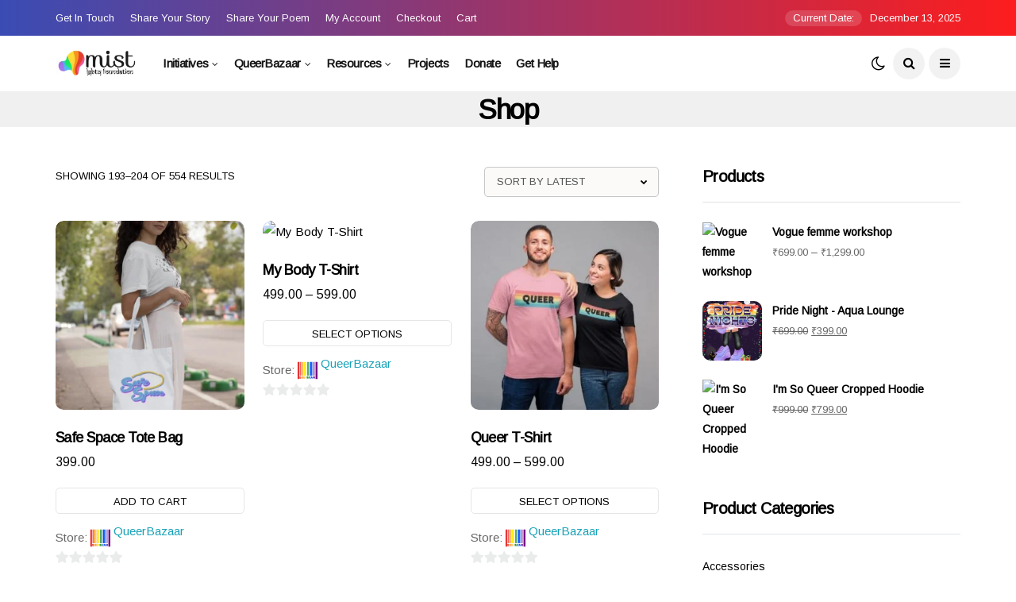

--- FILE ---
content_type: text/html; charset=UTF-8
request_url: https://lgbtq.co.in/shop/page/17/
body_size: 39913
content:
<!DOCTYPE html>
<!--[if IE 9 ]><html class="ie ie9" lang="en-US"><![endif]-->
   <html lang="en-US">
      <head>
         <meta charset="UTF-8">
         <meta name="viewport" content="width=device-width, initial-scale=1, maximum-scale=1">
                  <title>Shop &#8211; Page 17 &#8211; Mist LGBTQ Foundation</title>
<style>
#wpadminbar #wp-admin-bar-wccp_free_top_button .ab-icon:before {
	content: "\f160";
	color: #02CA02;
	top: 3px;
}
#wpadminbar #wp-admin-bar-wccp_free_top_button .ab-icon {
	transform: rotate(45deg);
}
</style>
<meta name='robots' content='max-image-preview:large' />
<link rel='dns-prefetch' href='//epollstats.infotheme.net' />
<link rel='dns-prefetch' href='//fonts.googleapis.com' />
<link rel="alternate" type="application/rss+xml" title="Mist LGBTQ Foundation &raquo; Feed" href="https://lgbtq.co.in/feed/" />
<link rel="alternate" type="application/rss+xml" title="Mist LGBTQ Foundation &raquo; Comments Feed" href="https://lgbtq.co.in/comments/feed/" />
<link rel="alternate" type="application/rss+xml" title="Mist LGBTQ Foundation &raquo; Products Feed" href="https://lgbtq.co.in/shop/feed/" />
		<style>
			.lazyload,
			.lazyloading {
				max-width: 100%;
			}
		</style>
		<style id='wp-img-auto-sizes-contain-inline-css' type='text/css'>
img:is([sizes=auto i],[sizes^="auto," i]){contain-intrinsic-size:3000px 1500px}
/*# sourceURL=wp-img-auto-sizes-contain-inline-css */
</style>

<link rel='stylesheet' id='wc-price-based-country-frontend-css' href='https://lgbtq.co.in/wp-content/plugins/woocommerce-product-price-based-on-countries/assets/css/frontend.min.css?ver=4.1.0' type='text/css' media='all' />
<style id='wp-emoji-styles-inline-css' type='text/css'>

	img.wp-smiley, img.emoji {
		display: inline !important;
		border: none !important;
		box-shadow: none !important;
		height: 1em !important;
		width: 1em !important;
		margin: 0 0.07em !important;
		vertical-align: -0.1em !important;
		background: none !important;
		padding: 0 !important;
	}
/*# sourceURL=wp-emoji-styles-inline-css */
</style>
<link rel='stylesheet' id='wp-block-library-css' href='https://lgbtq.co.in/wp-includes/css/dist/block-library/style.min.css?ver=6.9' type='text/css' media='all' />
<link rel='stylesheet' id='wc-blocks-style-css' href='https://lgbtq.co.in/wp-content/plugins/woocommerce/assets/client/blocks/wc-blocks.css?ver=wc-10.3.6' type='text/css' media='all' />
<style id='global-styles-inline-css' type='text/css'>
:root{--wp--preset--aspect-ratio--square: 1;--wp--preset--aspect-ratio--4-3: 4/3;--wp--preset--aspect-ratio--3-4: 3/4;--wp--preset--aspect-ratio--3-2: 3/2;--wp--preset--aspect-ratio--2-3: 2/3;--wp--preset--aspect-ratio--16-9: 16/9;--wp--preset--aspect-ratio--9-16: 9/16;--wp--preset--color--black: #000000;--wp--preset--color--cyan-bluish-gray: #abb8c3;--wp--preset--color--white: #ffffff;--wp--preset--color--pale-pink: #f78da7;--wp--preset--color--vivid-red: #cf2e2e;--wp--preset--color--luminous-vivid-orange: #ff6900;--wp--preset--color--luminous-vivid-amber: #fcb900;--wp--preset--color--light-green-cyan: #7bdcb5;--wp--preset--color--vivid-green-cyan: #00d084;--wp--preset--color--pale-cyan-blue: #8ed1fc;--wp--preset--color--vivid-cyan-blue: #0693e3;--wp--preset--color--vivid-purple: #9b51e0;--wp--preset--gradient--vivid-cyan-blue-to-vivid-purple: linear-gradient(135deg,rgb(6,147,227) 0%,rgb(155,81,224) 100%);--wp--preset--gradient--light-green-cyan-to-vivid-green-cyan: linear-gradient(135deg,rgb(122,220,180) 0%,rgb(0,208,130) 100%);--wp--preset--gradient--luminous-vivid-amber-to-luminous-vivid-orange: linear-gradient(135deg,rgb(252,185,0) 0%,rgb(255,105,0) 100%);--wp--preset--gradient--luminous-vivid-orange-to-vivid-red: linear-gradient(135deg,rgb(255,105,0) 0%,rgb(207,46,46) 100%);--wp--preset--gradient--very-light-gray-to-cyan-bluish-gray: linear-gradient(135deg,rgb(238,238,238) 0%,rgb(169,184,195) 100%);--wp--preset--gradient--cool-to-warm-spectrum: linear-gradient(135deg,rgb(74,234,220) 0%,rgb(151,120,209) 20%,rgb(207,42,186) 40%,rgb(238,44,130) 60%,rgb(251,105,98) 80%,rgb(254,248,76) 100%);--wp--preset--gradient--blush-light-purple: linear-gradient(135deg,rgb(255,206,236) 0%,rgb(152,150,240) 100%);--wp--preset--gradient--blush-bordeaux: linear-gradient(135deg,rgb(254,205,165) 0%,rgb(254,45,45) 50%,rgb(107,0,62) 100%);--wp--preset--gradient--luminous-dusk: linear-gradient(135deg,rgb(255,203,112) 0%,rgb(199,81,192) 50%,rgb(65,88,208) 100%);--wp--preset--gradient--pale-ocean: linear-gradient(135deg,rgb(255,245,203) 0%,rgb(182,227,212) 50%,rgb(51,167,181) 100%);--wp--preset--gradient--electric-grass: linear-gradient(135deg,rgb(202,248,128) 0%,rgb(113,206,126) 100%);--wp--preset--gradient--midnight: linear-gradient(135deg,rgb(2,3,129) 0%,rgb(40,116,252) 100%);--wp--preset--font-size--small: 13px;--wp--preset--font-size--medium: 20px;--wp--preset--font-size--large: 36px;--wp--preset--font-size--x-large: 42px;--wp--preset--spacing--20: 0.44rem;--wp--preset--spacing--30: 0.67rem;--wp--preset--spacing--40: 1rem;--wp--preset--spacing--50: 1.5rem;--wp--preset--spacing--60: 2.25rem;--wp--preset--spacing--70: 3.38rem;--wp--preset--spacing--80: 5.06rem;--wp--preset--shadow--natural: 6px 6px 9px rgba(0, 0, 0, 0.2);--wp--preset--shadow--deep: 12px 12px 50px rgba(0, 0, 0, 0.4);--wp--preset--shadow--sharp: 6px 6px 0px rgba(0, 0, 0, 0.2);--wp--preset--shadow--outlined: 6px 6px 0px -3px rgb(255, 255, 255), 6px 6px rgb(0, 0, 0);--wp--preset--shadow--crisp: 6px 6px 0px rgb(0, 0, 0);}:where(.is-layout-flex){gap: 0.5em;}:where(.is-layout-grid){gap: 0.5em;}body .is-layout-flex{display: flex;}.is-layout-flex{flex-wrap: wrap;align-items: center;}.is-layout-flex > :is(*, div){margin: 0;}body .is-layout-grid{display: grid;}.is-layout-grid > :is(*, div){margin: 0;}:where(.wp-block-columns.is-layout-flex){gap: 2em;}:where(.wp-block-columns.is-layout-grid){gap: 2em;}:where(.wp-block-post-template.is-layout-flex){gap: 1.25em;}:where(.wp-block-post-template.is-layout-grid){gap: 1.25em;}.has-black-color{color: var(--wp--preset--color--black) !important;}.has-cyan-bluish-gray-color{color: var(--wp--preset--color--cyan-bluish-gray) !important;}.has-white-color{color: var(--wp--preset--color--white) !important;}.has-pale-pink-color{color: var(--wp--preset--color--pale-pink) !important;}.has-vivid-red-color{color: var(--wp--preset--color--vivid-red) !important;}.has-luminous-vivid-orange-color{color: var(--wp--preset--color--luminous-vivid-orange) !important;}.has-luminous-vivid-amber-color{color: var(--wp--preset--color--luminous-vivid-amber) !important;}.has-light-green-cyan-color{color: var(--wp--preset--color--light-green-cyan) !important;}.has-vivid-green-cyan-color{color: var(--wp--preset--color--vivid-green-cyan) !important;}.has-pale-cyan-blue-color{color: var(--wp--preset--color--pale-cyan-blue) !important;}.has-vivid-cyan-blue-color{color: var(--wp--preset--color--vivid-cyan-blue) !important;}.has-vivid-purple-color{color: var(--wp--preset--color--vivid-purple) !important;}.has-black-background-color{background-color: var(--wp--preset--color--black) !important;}.has-cyan-bluish-gray-background-color{background-color: var(--wp--preset--color--cyan-bluish-gray) !important;}.has-white-background-color{background-color: var(--wp--preset--color--white) !important;}.has-pale-pink-background-color{background-color: var(--wp--preset--color--pale-pink) !important;}.has-vivid-red-background-color{background-color: var(--wp--preset--color--vivid-red) !important;}.has-luminous-vivid-orange-background-color{background-color: var(--wp--preset--color--luminous-vivid-orange) !important;}.has-luminous-vivid-amber-background-color{background-color: var(--wp--preset--color--luminous-vivid-amber) !important;}.has-light-green-cyan-background-color{background-color: var(--wp--preset--color--light-green-cyan) !important;}.has-vivid-green-cyan-background-color{background-color: var(--wp--preset--color--vivid-green-cyan) !important;}.has-pale-cyan-blue-background-color{background-color: var(--wp--preset--color--pale-cyan-blue) !important;}.has-vivid-cyan-blue-background-color{background-color: var(--wp--preset--color--vivid-cyan-blue) !important;}.has-vivid-purple-background-color{background-color: var(--wp--preset--color--vivid-purple) !important;}.has-black-border-color{border-color: var(--wp--preset--color--black) !important;}.has-cyan-bluish-gray-border-color{border-color: var(--wp--preset--color--cyan-bluish-gray) !important;}.has-white-border-color{border-color: var(--wp--preset--color--white) !important;}.has-pale-pink-border-color{border-color: var(--wp--preset--color--pale-pink) !important;}.has-vivid-red-border-color{border-color: var(--wp--preset--color--vivid-red) !important;}.has-luminous-vivid-orange-border-color{border-color: var(--wp--preset--color--luminous-vivid-orange) !important;}.has-luminous-vivid-amber-border-color{border-color: var(--wp--preset--color--luminous-vivid-amber) !important;}.has-light-green-cyan-border-color{border-color: var(--wp--preset--color--light-green-cyan) !important;}.has-vivid-green-cyan-border-color{border-color: var(--wp--preset--color--vivid-green-cyan) !important;}.has-pale-cyan-blue-border-color{border-color: var(--wp--preset--color--pale-cyan-blue) !important;}.has-vivid-cyan-blue-border-color{border-color: var(--wp--preset--color--vivid-cyan-blue) !important;}.has-vivid-purple-border-color{border-color: var(--wp--preset--color--vivid-purple) !important;}.has-vivid-cyan-blue-to-vivid-purple-gradient-background{background: var(--wp--preset--gradient--vivid-cyan-blue-to-vivid-purple) !important;}.has-light-green-cyan-to-vivid-green-cyan-gradient-background{background: var(--wp--preset--gradient--light-green-cyan-to-vivid-green-cyan) !important;}.has-luminous-vivid-amber-to-luminous-vivid-orange-gradient-background{background: var(--wp--preset--gradient--luminous-vivid-amber-to-luminous-vivid-orange) !important;}.has-luminous-vivid-orange-to-vivid-red-gradient-background{background: var(--wp--preset--gradient--luminous-vivid-orange-to-vivid-red) !important;}.has-very-light-gray-to-cyan-bluish-gray-gradient-background{background: var(--wp--preset--gradient--very-light-gray-to-cyan-bluish-gray) !important;}.has-cool-to-warm-spectrum-gradient-background{background: var(--wp--preset--gradient--cool-to-warm-spectrum) !important;}.has-blush-light-purple-gradient-background{background: var(--wp--preset--gradient--blush-light-purple) !important;}.has-blush-bordeaux-gradient-background{background: var(--wp--preset--gradient--blush-bordeaux) !important;}.has-luminous-dusk-gradient-background{background: var(--wp--preset--gradient--luminous-dusk) !important;}.has-pale-ocean-gradient-background{background: var(--wp--preset--gradient--pale-ocean) !important;}.has-electric-grass-gradient-background{background: var(--wp--preset--gradient--electric-grass) !important;}.has-midnight-gradient-background{background: var(--wp--preset--gradient--midnight) !important;}.has-small-font-size{font-size: var(--wp--preset--font-size--small) !important;}.has-medium-font-size{font-size: var(--wp--preset--font-size--medium) !important;}.has-large-font-size{font-size: var(--wp--preset--font-size--large) !important;}.has-x-large-font-size{font-size: var(--wp--preset--font-size--x-large) !important;}
/*# sourceURL=global-styles-inline-css */
</style>

<style id='classic-theme-styles-inline-css' type='text/css'>
/*! This file is auto-generated */
.wp-block-button__link{color:#fff;background-color:#32373c;border-radius:9999px;box-shadow:none;text-decoration:none;padding:calc(.667em + 2px) calc(1.333em + 2px);font-size:1.125em}.wp-block-file__button{background:#32373c;color:#fff;text-decoration:none}
/*# sourceURL=/wp-includes/css/classic-themes.min.css */
</style>
<link rel='stylesheet' id='awsm-jobs-general-css' href='https://lgbtq.co.in/wp-content/plugins/wp-job-openings/assets/css/general.min.css?ver=3.5.4' type='text/css' media='all' />
<link rel='stylesheet' id='awsm-jobs-style-css' href='https://lgbtq.co.in/wp-content/plugins/wp-job-openings/assets/css/style.min.css?ver=3.5.4' type='text/css' media='all' />
<link rel='stylesheet' id='wp-components-css' href='https://lgbtq.co.in/wp-includes/css/dist/components/style.min.css?ver=6.9' type='text/css' media='all' />
<link rel='stylesheet' id='wp-preferences-css' href='https://lgbtq.co.in/wp-includes/css/dist/preferences/style.min.css?ver=6.9' type='text/css' media='all' />
<link rel='stylesheet' id='wp-block-editor-css' href='https://lgbtq.co.in/wp-includes/css/dist/block-editor/style.min.css?ver=6.9' type='text/css' media='all' />
<link rel='stylesheet' id='popup-maker-block-library-style-css' href='https://lgbtq.co.in/wp-content/plugins/popup-maker/dist/packages/block-library-style.css?ver=dbea705cfafe089d65f1' type='text/css' media='all' />
<link rel='stylesheet' id='pwgc-wc-blocks-style-css' href='https://lgbtq.co.in/wp-content/plugins/pw-woocommerce-gift-cards/assets/css/blocks.css?ver=2.24' type='text/css' media='all' />
<link rel='stylesheet' id='it_epoll_core-css' href='https://lgbtq.co.in/wp-content/plugins/epoll-wp-voting-pro-3.1/assets/css/epoll-core.css?ver=6.9' type='text/css' media='all' />
<link rel='stylesheet' id='it_epoll_style-css' href='https://lgbtq.co.in/wp-content/plugins/epoll-wp-voting-pro-3.1/assets/css/it_epoll_frontendv3.css?ver=6.9' type='text/css' media='all' />
<link rel='stylesheet' id='it_epoll_opinion_style-css' href='https://lgbtq.co.in/wp-content/plugins/epoll-wp-voting-pro-3.1/assets/css/theme/it_epoll_opinion_fontendv3.css?ver=6.9' type='text/css' media='all' />
<link rel='stylesheet' id='it_epoll_otp_voting_style-css' href='https://lgbtq.co.in/wp-content/plugins/epoll-wp-voting-pro-3.1/backend/addons/otp-base-voting/assets/css/it_epoll_vote_via_otp.css?ver=6.9' type='text/css' media='all' />
<link rel='stylesheet' id='sow-headline-default-970e33ba5865-css' href='https://lgbtq.co.in/wp-content/uploads/siteorigin-widgets/sow-headline-default-970e33ba5865.css?ver=6.9' type='text/css' media='all' />
<link rel='stylesheet' id='sow-social-media-buttons-atom-b995b43eec0a-css' href='https://lgbtq.co.in/wp-content/uploads/siteorigin-widgets/sow-social-media-buttons-atom-b995b43eec0a.css?ver=6.9' type='text/css' media='all' />
<link rel='stylesheet' id='sow-headline-default-514d83fcdfc7-css' href='https://lgbtq.co.in/wp-content/uploads/siteorigin-widgets/sow-headline-default-514d83fcdfc7.css?ver=6.9' type='text/css' media='all' />
<link rel='stylesheet' id='sow-cta-main-css' href='https://lgbtq.co.in/wp-content/plugins/so-widgets-bundle/widgets/cta/css/style.css?ver=1.70.3' type='text/css' media='all' />
<link rel='stylesheet' id='sow-cta-default-57874ef55d16-css' href='https://lgbtq.co.in/wp-content/uploads/siteorigin-widgets/sow-cta-default-57874ef55d16.css?ver=6.9' type='text/css' media='all' />
<link rel='stylesheet' id='woocommerce-layout-css' href='https://lgbtq.co.in/wp-content/plugins/woocommerce/assets/css/woocommerce-layout.css?ver=10.3.6' type='text/css' media='all' />
<link rel='stylesheet' id='woocommerce-smallscreen-css' href='https://lgbtq.co.in/wp-content/plugins/woocommerce/assets/css/woocommerce-smallscreen.css?ver=10.3.6' type='text/css' media='only screen and (max-width: 768px)' />
<link rel='stylesheet' id='woocommerce-general-css' href='https://lgbtq.co.in/wp-content/plugins/woocommerce/assets/css/woocommerce.css?ver=10.3.6' type='text/css' media='all' />
<style id='woocommerce-inline-inline-css' type='text/css'>
.woocommerce form .form-row .required { visibility: visible; }
/*# sourceURL=woocommerce-inline-inline-css */
</style>
<link rel='stylesheet' id='brands-styles-css' href='https://lgbtq.co.in/wp-content/plugins/woocommerce/assets/css/brands.css?ver=10.3.6' type='text/css' media='all' />
<link rel='stylesheet' id='disto_fonts_url-css' href='//fonts.googleapis.com/css?family=Arimo%3A%2C400%7CArimo%3A%2C400%7CArimo%3A%2C400%2C%2C400&#038;subset=latin%2Clatin-ext%2Ccyrillic%2Ccyrillic-ext%2Cgreek%2Cgreek-ext%2Cvietnamese&#038;ver=1.6' type='text/css' media='all' />
<link rel='stylesheet' id='bootstrap-css' href='https://lgbtq.co.in/wp-content/themes/disto/css/bootstrap.css?ver=1.6' type='text/css' media='all' />
<link rel='stylesheet' id='disto_style-css' href='https://lgbtq.co.in/wp-content/themes/disto/style.css?ver=1.6' type='text/css' media='all' />
<link rel='stylesheet' id='disto_responsive-css' href='https://lgbtq.co.in/wp-content/themes/disto/css/responsive.css?ver=1.6' type='text/css' media='all' />
<style id='disto_responsive-inline-css' type='text/css'>






.header_top_bar_wrapper .navigation_wrapper #jl_top_menu li a, .meta-category-small a, .item_slide_caption .post-meta.meta-main-img, .post-meta.meta-main-img, .post-meta-bot-in, .post-meta span, .single-post-meta-wrapper span, .comment time, .post_large_footer_meta, .blog_large_post_style .large_post_content .jelly_read_more_wrapper a, .love_post_view_header a, .header_date_display, .jl_continue_reading, .menu_post_feature .builder_cat_title_list_style li, .builder_cat_title_list_style li, .main_new_ticker_wrapper .post-date, .main_new_ticker_wrapper .news_ticker_title_style, .jl_rating_front .jl_rating_value, .pop_post_right_slider .headding_pop_post, .jl_main_right_number .jl_number_list, .jl_grid_more .jl_slider_readding, .page_builder_listpost.jelly_homepage_builder .jl_list_more a, .jl_s_slide_text_wrapper .banner-container .jl_ssider_more, .jl_post_meta .jl_author_img_w a, .jl_post_meta .post-date, .jl_large_builder.jelly_homepage_builder .jl_large_more, .feature-image-link.image_post .jl_small_list_num, .social-count-plus .count, .social-count-plus .label, .jl_instagram .instagram-pics + .clear a, .single-post-meta-wrapper .jm-post-like, #commentform #submit, .wpcf7-form-control.wpcf7-submit, .comment-reply-link, .comment-edit-link, .single_post_share_icons, .single_post_tag_layout li a{font-family: Arimo !important;}
#mainmenu > li > a, #content_nav .menu_moble_slide > li a, .header_layout_style3_custom .navigation_wrapper > ul > li > a, .header_magazine_full_screen .navigation_wrapper .jl_main_menu > li > a{font-family: Arimo !important;  font-size:15px !important; font-weight:600 !important; text-transform: capitalize !important; letter-spacing:  !important;}
#menu-footer-menu li a, .footer-bottom .footer-left-copyright, .navigation_wrapper #mainmenu.jl_main_menu > li li > a{font-family: Arimo !important;}

.content_single_page p, .single_section_content .post_content, .single_section_content .post_content p{font-size: 15px;}
body, p, .date_post_large_display, #search_block_top #search_query_top, .tagcloud a, .format-quote a p.quote_source, .blog_large_post_style .large_post_content .jelly_read_more_wrapper a, .blog_grid_post_style .jelly_read_more_wrapper a, .blog_list_post_style .jelly_read_more_wrapper a, .pagination-more div a,
.meta-category-small-builder a, .full-slider-wrapper .banner-carousel-item .banner-container .more_btn a, .single-item-slider .banner-carousel-item .banner-container .more_btn a{font-family:Arimo !important; font-weight: 400 !important;}
.single_section_content .post_content blockquote p{font-size: 23px !important;}
.wp-caption p.wp-caption-text{font-size: 14px !important;}
h1, h2, h3, h4, h5, h6, h1 a, h2 a, h3 a, h4 a, h5 a, h6 a, .postnav #prepost, .postnav  #nextpost, .bbp-forum-title, .single_post_arrow_content #prepost, .single_post_arrow_content #nextpost{font-weight: 700 !important; text-transform:capitalize !important; }
.footer_carousel .meta-comment, .item_slide_caption h1 a,  .tickerfloat, .box-1 .inside h3, .detailholder.medium h3, .feature-post-list .feature-post-title, .widget-title h2, .image-post-title, .grid.caption_header h3, ul.tabs li a, h1, h2, h3, h4, h5, h6, .carousel_title, .postnav a, .format-aside a p.aside_title, .date_post_large_display, .social-count-plus span, .jl_social_counter .num-count,
.sf-top-menu li a, .large_continue_reading span, .single_post_arrow_content #prepost, .single_post_arrow_content #nextpost, .cfs_from_wrapper .cfs_form_title, .comment-meta .comment-author-name, .jl_recent_post_number > li .jl_list_bg_num, .jl_recent_post_number .meta-category-small-text a, .jl_hsubt, .single_post_entry_content .post_subtitle_text, blockquote p{font-family:Arimo !important;}   


.enable_footer_columns_dark, .enable_footer_copyright_dark{background: #f2f2f2 !important;}
.enable_footer_copyright_dark{border-top: 1px solid rgba(0,0,0,.1) !important;}
.enable_footer_columns_dark .widget_categories ul li, .widget_nav_menu ul li, .widget_pages ul li, .widget_categories ul li{border-bottom: 1px solid rgba(0,0,0,.1) !important;}

.enable_footer_columns_dark .widget .widget-title h2, .enable_footer_columns_dark .widget p, .footer-columns .auto_image_with_date .post-date, .enable_footer_columns_dark a, .footer-bottom .footer-left-copyright, .enable_footer_copyright_dark .footer-menu-bottom ul li a{color: #0a0a0a !important;}
.social-icons-list-widget li a{color: #fff !important;}

.navigation_wrapper #mainmenu.jl_main_menu > li li > a{ font-size:14px !important; font-weight:400 !important; letter-spacing:  !important; text-transform: capitalize !important;}
.cat-item-128 span{background: #008018 !important;}.cat-item-633 span{background:  !important;}.cat-item-129 span{background: #0000f9 !important;}.cat-item-425 span{background:  !important;}.cat-item-127 span{background: #8224e3 !important;}.cat-item-126 span{background: #ffa52c !important;}.cat-item-631 span{background:  !important;}.cat-item-125 span{background: #ff0018 !important;}.cat-item-1 span{background:  !important;}
/*# sourceURL=disto_responsive-inline-css */
</style>
<link rel='stylesheet' id='jquery-ui-style-css' href='https://lgbtq.co.in/wp-content/plugins/woocommerce/assets/css/jquery-ui/jquery-ui.min.css?ver=10.3.6' type='text/css' media='all' />
<link rel='stylesheet' id='wcfm_fa_icon_css-css' href='https://lgbtq.co.in/wp-content/plugins/wc-frontend-manager/assets/fonts/font-awesome/css/wcfmicon.min.css?ver=6.7.22' type='text/css' media='all' />
<link rel='stylesheet' id='wcfm_core_css-css' href='https://lgbtq.co.in/wp-content/plugins/wc-frontend-manager/assets/css/min/wcfm-style-core.css?ver=6.7.22' type='text/css' media='all' />
<link rel='stylesheet' id='select2_css-css' href='https://lgbtq.co.in/wp-content/plugins/wc-frontend-manager/includes/libs/select2/select2.css?ver=6.7.22' type='text/css' media='all' />
<script type="text/javascript" src="https://lgbtq.co.in/wp-includes/js/jquery/jquery.min.js?ver=3.7.1" id="jquery-core-js"></script>
<script type="text/javascript" src="https://lgbtq.co.in/wp-includes/js/jquery/jquery-migrate.min.js?ver=3.4.1" id="jquery-migrate-js"></script>
<script type="text/javascript" src="https://lgbtq.co.in/wp-content/plugins/epoll-wp-voting-pro-3.1/backend/addons/default/assets/js/jquery.validate.min.js?ver=6.9" id="it_epoll_validetta_script-js"></script>
<script type="text/javascript" id="it_epoll_common_js-js-extra">
/* <![CDATA[ */
var it_epoll_ajax_obj = {"ajax_url":"https://lgbtq.co.in/wp-admin/admin-ajax.php"};
//# sourceURL=it_epoll_common_js-js-extra
/* ]]> */
</script>
<script type="text/javascript" src="https://lgbtq.co.in/wp-content/plugins/epoll-wp-voting-pro-3.1/backend/addons/default/assets/js/it_epoll_common.js?ver=6.9" id="it_epoll_common_js-js"></script>
<script type="text/javascript" src="https://epollstats.infotheme.net/js/fingerprint?ver=6.9" id="it_epoll_bwfingerprint_js-js"></script>
<script type="text/javascript" src="https://lgbtq.co.in/wp-content/plugins/epoll-wp-voting-pro-3.1/backend/addons/default/assets/js/it_epoll_opinion_voting.js?ver=6.9" id="it_epoll_opinion_voting_js-js"></script>
<script type="text/javascript" src="https://lgbtq.co.in/wp-content/plugins/epoll-wp-voting-pro-3.1/backend/addons/default/assets/js/it_epoll_poll_voting.js?ver=6.9" id="it_epoll_poll_voting_js-js"></script>
<script type="text/javascript" src="https://lgbtq.co.in/wp-content/plugins/epoll-wp-voting-pro-3.1/backend/addons/otp-base-voting/assets/js/it_epoll_opinion_vote_via_otp.js?ver=6.9" id="it_epoll_opinion_otp_voting_script-js"></script>
<script type="text/javascript" src="https://lgbtq.co.in/wp-content/plugins/epoll-wp-voting-pro-3.1/backend/addons/otp-base-voting/assets/js/it_epoll_vote_via_otp.js?ver=6.9" id="it_epoll_otp_voting_script-js"></script>
<script type="text/javascript" src="https://lgbtq.co.in/wp-content/plugins/so-widgets-bundle/widgets/cta/js/cta.min.js?ver=1.70.3" id="sow-cta-main-js"></script>
<script type="text/javascript" src="https://lgbtq.co.in/wp-content/plugins/woocommerce/assets/js/jquery-blockui/jquery.blockUI.min.js?ver=2.7.0-wc.10.3.6" id="wc-jquery-blockui-js" defer="defer" data-wp-strategy="defer"></script>
<script type="text/javascript" id="wc-add-to-cart-js-extra">
/* <![CDATA[ */
var wc_add_to_cart_params = {"ajax_url":"/wp-admin/admin-ajax.php","wc_ajax_url":"/?wc-ajax=%%endpoint%%","i18n_view_cart":"View cart","cart_url":"https://lgbtq.co.in/cart/","is_cart":"","cart_redirect_after_add":"no"};
//# sourceURL=wc-add-to-cart-js-extra
/* ]]> */
</script>
<script type="text/javascript" src="https://lgbtq.co.in/wp-content/plugins/woocommerce/assets/js/frontend/add-to-cart.min.js?ver=10.3.6" id="wc-add-to-cart-js" defer="defer" data-wp-strategy="defer"></script>
<script type="text/javascript" src="https://lgbtq.co.in/wp-content/plugins/woocommerce/assets/js/js-cookie/js.cookie.min.js?ver=2.1.4-wc.10.3.6" id="wc-js-cookie-js" defer="defer" data-wp-strategy="defer"></script>
<script type="text/javascript" id="woocommerce-js-extra">
/* <![CDATA[ */
var woocommerce_params = {"ajax_url":"/wp-admin/admin-ajax.php","wc_ajax_url":"/?wc-ajax=%%endpoint%%","i18n_password_show":"Show password","i18n_password_hide":"Hide password"};
//# sourceURL=woocommerce-js-extra
/* ]]> */
</script>
<script type="text/javascript" src="https://lgbtq.co.in/wp-content/plugins/woocommerce/assets/js/frontend/woocommerce.min.js?ver=10.3.6" id="woocommerce-js" defer="defer" data-wp-strategy="defer"></script>
<link rel="https://api.w.org/" href="https://lgbtq.co.in/wp-json/" /><link rel="EditURI" type="application/rsd+xml" title="RSD" href="https://lgbtq.co.in/xmlrpc.php?rsd" />
<meta name="generator" content="WordPress 6.9" />
<meta name="generator" content="WooCommerce 10.3.6" />
                <meta property="og:image" content="https://lgbtq.co.in/wp-content/uploads/2023/01/tote-bag-mockup-of-a-woman-with-headphones-on-the-street-29452.png" />      
            <script id="wpcp_disable_selection" type="text/javascript">
var image_save_msg='You are not allowed to save images!';
	var no_menu_msg='Context Menu disabled!';
	var smessage = "Content is protected !!";

function disableEnterKey(e)
{
	var elemtype = e.target.tagName;
	
	elemtype = elemtype.toUpperCase();
	
	if (elemtype == "TEXT" || elemtype == "TEXTAREA" || elemtype == "INPUT" || elemtype == "PASSWORD" || elemtype == "SELECT" || elemtype == "OPTION" || elemtype == "EMBED")
	{
		elemtype = 'TEXT';
	}
	
	if (e.ctrlKey){
     var key;
     if(window.event)
          key = window.event.keyCode;     //IE
     else
          key = e.which;     //firefox (97)
    //if (key != 17) alert(key);
     if (elemtype!= 'TEXT' && (key == 97 || key == 65 || key == 67 || key == 99 || key == 88 || key == 120 || key == 26 || key == 85  || key == 86 || key == 83 || key == 43 || key == 73))
     {
		if(wccp_free_iscontenteditable(e)) return true;
		show_wpcp_message('You are not allowed to copy content or view source');
		return false;
     }else
     	return true;
     }
}


/*For contenteditable tags*/
function wccp_free_iscontenteditable(e)
{
	var e = e || window.event; // also there is no e.target property in IE. instead IE uses window.event.srcElement
  	
	var target = e.target || e.srcElement;

	var elemtype = e.target.nodeName;
	
	elemtype = elemtype.toUpperCase();
	
	var iscontenteditable = "false";
		
	if(typeof target.getAttribute!="undefined" ) iscontenteditable = target.getAttribute("contenteditable"); // Return true or false as string
	
	var iscontenteditable2 = false;
	
	if(typeof target.isContentEditable!="undefined" ) iscontenteditable2 = target.isContentEditable; // Return true or false as boolean

	if(target.parentElement.isContentEditable) iscontenteditable2 = true;
	
	if (iscontenteditable == "true" || iscontenteditable2 == true)
	{
		if(typeof target.style!="undefined" ) target.style.cursor = "text";
		
		return true;
	}
}

////////////////////////////////////
function disable_copy(e)
{	
	var e = e || window.event; // also there is no e.target property in IE. instead IE uses window.event.srcElement
	
	var elemtype = e.target.tagName;
	
	elemtype = elemtype.toUpperCase();
	
	if (elemtype == "TEXT" || elemtype == "TEXTAREA" || elemtype == "INPUT" || elemtype == "PASSWORD" || elemtype == "SELECT" || elemtype == "OPTION" || elemtype == "EMBED")
	{
		elemtype = 'TEXT';
	}
	
	if(wccp_free_iscontenteditable(e)) return true;
	
	var isSafari = /Safari/.test(navigator.userAgent) && /Apple Computer/.test(navigator.vendor);
	
	var checker_IMG = '';
	if (elemtype == "IMG" && checker_IMG == 'checked' && e.detail >= 2) {show_wpcp_message(alertMsg_IMG);return false;}
	if (elemtype != "TEXT")
	{
		if (smessage !== "" && e.detail == 2)
			show_wpcp_message(smessage);
		
		if (isSafari)
			return true;
		else
			return false;
	}	
}

//////////////////////////////////////////
function disable_copy_ie()
{
	var e = e || window.event;
	var elemtype = window.event.srcElement.nodeName;
	elemtype = elemtype.toUpperCase();
	if(wccp_free_iscontenteditable(e)) return true;
	if (elemtype == "IMG") {show_wpcp_message(alertMsg_IMG);return false;}
	if (elemtype != "TEXT" && elemtype != "TEXTAREA" && elemtype != "INPUT" && elemtype != "PASSWORD" && elemtype != "SELECT" && elemtype != "OPTION" && elemtype != "EMBED")
	{
		return false;
	}
}	
function reEnable()
{
	return true;
}
document.onkeydown = disableEnterKey;
document.onselectstart = disable_copy_ie;
if(navigator.userAgent.indexOf('MSIE')==-1)
{
	document.onmousedown = disable_copy;
	document.onclick = reEnable;
}
function disableSelection(target)
{
    //For IE This code will work
    if (typeof target.onselectstart!="undefined")
    target.onselectstart = disable_copy_ie;
    
    //For Firefox This code will work
    else if (typeof target.style.MozUserSelect!="undefined")
    {target.style.MozUserSelect="none";}
    
    //All other  (ie: Opera) This code will work
    else
    target.onmousedown=function(){return false}
    target.style.cursor = "default";
}
//Calling the JS function directly just after body load
window.onload = function(){disableSelection(document.body);};

//////////////////special for safari Start////////////////
var onlongtouch;
var timer;
var touchduration = 1000; //length of time we want the user to touch before we do something

var elemtype = "";
function touchstart(e) {
	var e = e || window.event;
  // also there is no e.target property in IE.
  // instead IE uses window.event.srcElement
  	var target = e.target || e.srcElement;
	
	elemtype = window.event.srcElement.nodeName;
	
	elemtype = elemtype.toUpperCase();
	
	if(!wccp_pro_is_passive()) e.preventDefault();
	if (!timer) {
		timer = setTimeout(onlongtouch, touchduration);
	}
}

function touchend() {
    //stops short touches from firing the event
    if (timer) {
        clearTimeout(timer);
        timer = null;
    }
	onlongtouch();
}

onlongtouch = function(e) { //this will clear the current selection if anything selected
	
	if (elemtype != "TEXT" && elemtype != "TEXTAREA" && elemtype != "INPUT" && elemtype != "PASSWORD" && elemtype != "SELECT" && elemtype != "EMBED" && elemtype != "OPTION")	
	{
		if (window.getSelection) {
			if (window.getSelection().empty) {  // Chrome
			window.getSelection().empty();
			} else if (window.getSelection().removeAllRanges) {  // Firefox
			window.getSelection().removeAllRanges();
			}
		} else if (document.selection) {  // IE?
			document.selection.empty();
		}
		return false;
	}
};

document.addEventListener("DOMContentLoaded", function(event) { 
    window.addEventListener("touchstart", touchstart, false);
    window.addEventListener("touchend", touchend, false);
});

function wccp_pro_is_passive() {

  var cold = false,
  hike = function() {};

  try {
	  const object1 = {};
  var aid = Object.defineProperty(object1, 'passive', {
  get() {cold = true}
  });
  window.addEventListener('test', hike, aid);
  window.removeEventListener('test', hike, aid);
  } catch (e) {}

  return cold;
}
/*special for safari End*/
</script>
<script id="wpcp_disable_Right_Click" type="text/javascript">
document.ondragstart = function() { return false;}
	function nocontext(e) {
	   return false;
	}
	document.oncontextmenu = nocontext;
</script>
<style>
.unselectable
{
-moz-user-select:none;
-webkit-user-select:none;
cursor: default;
}
html
{
-webkit-touch-callout: none;
-webkit-user-select: none;
-khtml-user-select: none;
-moz-user-select: none;
-ms-user-select: none;
user-select: none;
-webkit-tap-highlight-color: rgba(0,0,0,0);
}
</style>
<script id="wpcp_css_disable_selection" type="text/javascript">
var e = document.getElementsByTagName('body')[0];
if(e)
{
	e.setAttribute('unselectable',"on");
}
</script>
        <style>
            .paytm_response{padding:15px; margin-bottom: 20px; border: 1px solid transparent; border-radius: 4px; text-align: center;}
            .paytm_response.error-box{color: #a94442; background-color: #f2dede; border-color: #ebccd1;}
            .paytm_response.success-box{color: #155724; background-color: #d4edda; border-color: #c3e6cb;}
        </style>
        		<script>
			document.documentElement.className = document.documentElement.className.replace('no-js', 'js');
		</script>
				<style>
			.no-js img.lazyload {
				display: none;
			}

			figure.wp-block-image img.lazyloading {
				min-width: 150px;
			}

			.lazyload,
			.lazyloading {
				--smush-placeholder-width: 100px;
				--smush-placeholder-aspect-ratio: 1/1;
				width: var(--smush-image-width, var(--smush-placeholder-width)) !important;
				aspect-ratio: var(--smush-image-aspect-ratio, var(--smush-placeholder-aspect-ratio)) !important;
			}

						.lazyload, .lazyloading {
				opacity: 0;
			}

			.lazyloaded {
				opacity: 1;
				transition: opacity 400ms;
				transition-delay: 0ms;
			}

					</style>
			<noscript><style>.woocommerce-product-gallery{ opacity: 1 !important; }</style></noscript>
	<style type="text/css">.recentcomments a{display:inline !important;padding:0 !important;margin:0 !important;}</style><link rel="icon" href="https://lgbtq.co.in/wp-content/uploads/2020/08/cropped-Mist-website-site-icon-32x32.jpg" sizes="32x32" />
<link rel="icon" href="https://lgbtq.co.in/wp-content/uploads/2020/08/cropped-Mist-website-site-icon-192x192.jpg" sizes="192x192" />
<link rel="apple-touch-icon" href="https://lgbtq.co.in/wp-content/uploads/2020/08/cropped-Mist-website-site-icon-180x180.jpg" />
<meta name="msapplication-TileImage" content="https://lgbtq.co.in/wp-content/uploads/2020/08/cropped-Mist-website-site-icon-270x270.jpg" />
         
      <link rel='stylesheet' id='sow-social-media-buttons-atom-637ca708c7fe-css' href='https://lgbtq.co.in/wp-content/uploads/siteorigin-widgets/sow-social-media-buttons-atom-637ca708c7fe.css?ver=6.9' type='text/css' media='all' />
<link rel='stylesheet' id='siteorigin-widget-icon-font-fontawesome-css' href='https://lgbtq.co.in/wp-content/plugins/so-widgets-bundle/icons/fontawesome/style.css?ver=6.9' type='text/css' media='all' />
</head>
      <body class="archive paged post-type-archive post-type-archive-product paged-17 post-type-paged-17 wp-theme-disto theme-disto woocommerce-shop woocommerce woocommerce-page woocommerce-no-js unselectable mobile_nav_class jl-has-sidebar jl_hide_m_top wcfm-theme-disto" itemscope="itemscope" itemtype="http://schema.org/WebPage">
                  <div class="options_layout_wrapper jl_radius  jl_none_box_styles jl_border_radiuss jl_en_day_night ">         
         <div id="mvp-site-main" class="options_layout_container full_layout_enable_front">
         <!-- Start header -->
<header class="header-wraper jl_header_magazine_style two_header_top_style header_layout_style3_custom jl_cusdate_head">
    <div class="header_top_bar_wrapper ">
        <div class="container">
            <div class="row">
                <div class="col-md-12">
                    <div class="menu-primary-container navigation_wrapper">
                        <ul id="jl_top_menu" class="jl_main_menu"><li class="menu-item menu-item-type-post_type menu-item-object-page menu-item-5163"><a href="https://lgbtq.co.in/get-in-touch/">Get in Touch<span class="border-menu"></span></a></li>
<li class="menu-item menu-item-type-post_type menu-item-object-page menu-item-5836"><a href="https://lgbtq.co.in/share-your-story/">Share your Story<span class="border-menu"></span></a></li>
<li class="menu-item menu-item-type-post_type menu-item-object-page menu-item-5826"><a href="https://lgbtq.co.in/share-your-poem/">Share your Poem<span class="border-menu"></span></a></li>
<li class="menu-item menu-item-type-post_type menu-item-object-page menu-item-5381"><a href="https://lgbtq.co.in/my-account/">My account<span class="border-menu"></span></a></li>
<li class="menu-item menu-item-type-post_type menu-item-object-page menu-item-5382"><a href="https://lgbtq.co.in/checkout/">Checkout<span class="border-menu"></span></a></li>
<li class="menu-item menu-item-type-post_type menu-item-object-page menu-item-5383"><a href="https://lgbtq.co.in/cart/">Cart<span class="border-menu"></span></a></li>
</ul>                    </div>

                                        <div class="jl_top_bar_right">
                        <span class="jl_current_title">Current Date:</span>December 13, 2025                    </div>                    
                    

                </div>
            </div>
        </div>
    </div>

    <!-- Start Main menu -->
    <div class="jl_blank_nav"></div>
    <div id="menu_wrapper" class="menu_wrapper  jl_menu_sticky jl_stick ">        
        <div class="container">
            <div class="row">
                <div class="main_menu col-md-12">
                    <div class="logo_small_wrapper_table">
                        <div class="logo_small_wrapper">
                            <!-- begin logo -->
                            <a class="logo_link" href="https://lgbtq.co.in/">
                                                                                                <img data-src="https://lgbtq.co.in/wp-content/uploads/2025/01/Untitled-design.jpg" alt="Making world a better place" src="[data-uri]" class="lazyload" style="--smush-placeholder-width: 360px; --smush-placeholder-aspect-ratio: 360/120;" />
                                                            </a>
                            <!-- end logo -->
                        </div>
                        </div>

                    <!-- main menu -->
                    <div class="menu-primary-container navigation_wrapper">
                                                <ul id="mainmenu" class="jl_main_menu"><li id="menu-item-5374" class="menu-item menu-item-type-post_type menu-item-object-page menu-item-has-children"><a href="https://lgbtq.co.in/initiatives/">Initiatives<span class="border-menu"></span></a><ul class="sub-menu">	<li id="menu-item-21656" class="menu-item menu-item-type-post_type menu-item-object-page"><a href="https://lgbtq.co.in/about-us/">About Us<span class="border-menu"></span></a></li>
	<li id="menu-item-4585" class="menu-item menu-item-type-custom menu-item-object-custom"><a title="						" href="https://lgbtq.co.in/outloudpiqff/">Out &#038; Loud &#8211; PIQFF<span class="border-menu"></span></a></li>
	<li id="menu-item-9592" class="menu-item menu-item-type-custom menu-item-object-custom"><a href="https://lgbtq.co.in/job-openings/">Out &#038; Loud Jobs<span class="border-menu"></span></a></li>
	<li id="menu-item-47102" class="menu-item menu-item-type-post_type menu-item-object-post"><a href="https://lgbtq.co.in/mental-health-service/">Mental Health<span class="border-menu"></span></a></li>
	<li id="menu-item-12160" class="menu-item menu-item-type-custom menu-item-object-custom menu-item-has-children"><a href="#">Sexual Health<span class="border-menu"></span></a><ul class="sub-menu">		<li id="menu-item-12163" class="menu-item menu-item-type-post_type menu-item-object-post"><a href="https://lgbtq.co.in/hiv-st/">HIV – Self Testing<span class="border-menu"></span></a></li>
		<li id="menu-item-12872" class="menu-item menu-item-type-post_type menu-item-object-post"><a href="https://lgbtq.co.in/prep/">PrEP<span class="border-menu"></span></a></li>
		<li id="menu-item-58934" class="menu-item menu-item-type-post_type menu-item-object-post"><a href="https://lgbtq.co.in/upload-test-result/">Upload Test Result<span class="border-menu"></span></a></li>

					</ul></li>

					</ul></li>
<li id="menu-item-5376" class="menu-item menu-item-type-post_type menu-item-object-page menu-item-has-children current-menu-item current_page_item"><a href="https://lgbtq.co.in/shop/">QueerBazaar<span class="border-menu"></span></a><ul class="sub-menu">	<li id="menu-item-21661" class="menu-item menu-item-type-post_type menu-item-object-page menu-item-has-children"><a href="https://lgbtq.co.in/my-account/">My account<span class="border-menu"></span></a><ul class="sub-menu">		<li id="menu-item-21662" class="menu-item menu-item-type-post_type menu-item-object-page"><a href="https://lgbtq.co.in/checkout/">Checkout<span class="border-menu"></span></a></li>
		<li id="menu-item-21663" class="menu-item menu-item-type-post_type menu-item-object-page"><a href="https://lgbtq.co.in/cart/">Cart<span class="border-menu"></span></a></li>

					</ul></li>
	<li id="menu-item-9466" class="menu-item menu-item-type-post_type menu-item-object-product"><a href="https://lgbtq.co.in/product/gift-card/">Gift Card<span class="border-menu"></span></a></li>
	<li id="menu-item-58589" class="menu-item menu-item-type-taxonomy menu-item-object-product_cat menu-item-has-children"><a href="https://lgbtq.co.in/product-category/iron-on-patches/">Iron On Patches<span class="border-menu"></span></a><ul class="sub-menu">		<li id="menu-item-58594" class="menu-item menu-item-type-taxonomy menu-item-object-product_cat"><a href="https://lgbtq.co.in/product-category/iron-on-patches/printed-patch/">Printed Patch<span class="border-menu"></span></a></li>
		<li id="menu-item-58593" class="menu-item menu-item-type-taxonomy menu-item-object-product_cat"><a href="https://lgbtq.co.in/product-category/iron-on-patches/embroidered/">Embroidered<span class="border-menu"></span></a></li>

					</ul></li>
	<li id="menu-item-5386" class="menu-item menu-item-type-taxonomy menu-item-object-product_cat menu-item-has-children"><a href="https://lgbtq.co.in/product-category/apparel/">Apparel<span class="border-menu"></span></a><ul class="sub-menu">		<li id="menu-item-5431" class="menu-item menu-item-type-taxonomy menu-item-object-product_cat"><a href="https://lgbtq.co.in/product-category/apparel/t-shirt/">T-Shirt<span class="border-menu"></span></a></li>
		<li id="menu-item-51446" class="menu-item menu-item-type-taxonomy menu-item-object-product_cat"><a href="https://lgbtq.co.in/product-category/apparel/crop-top-apparel/">Crop Top<span class="border-menu"></span></a></li>
		<li id="menu-item-5432" class="menu-item menu-item-type-taxonomy menu-item-object-product_cat"><a href="https://lgbtq.co.in/product-category/apparel/hoodie/">Hoodie<span class="border-menu"></span></a></li>
		<li id="menu-item-10609" class="menu-item menu-item-type-taxonomy menu-item-object-product_cat"><a href="https://lgbtq.co.in/product-category/apparel/jockstraps/">Jockstraps<span class="border-menu"></span></a></li>
		<li id="menu-item-50705" class="menu-item menu-item-type-taxonomy menu-item-object-product_cat"><a href="https://lgbtq.co.in/product-category/apparel/binders/">Binders<span class="border-menu"></span></a></li>
		<li id="menu-item-7840" class="menu-item menu-item-type-taxonomy menu-item-object-product_cat"><a href="https://lgbtq.co.in/product-category/apparel/shirt/">Shirt<span class="border-menu"></span></a></li>
		<li id="menu-item-8107" class="menu-item menu-item-type-taxonomy menu-item-object-product_cat"><a href="https://lgbtq.co.in/product-category/apparel/joggers/">Joggers<span class="border-menu"></span></a></li>
		<li id="menu-item-6906" class="menu-item menu-item-type-taxonomy menu-item-object-product_cat"><a href="https://lgbtq.co.in/product-category/apparel/swimwear/">Swimwear<span class="border-menu"></span></a></li>

					</ul></li>
	<li id="menu-item-5387" class="menu-item menu-item-type-taxonomy menu-item-object-product_cat menu-item-has-children"><a href="https://lgbtq.co.in/product-category/accessories/">Accessories<span class="border-menu"></span></a><ul class="sub-menu">		<li id="menu-item-5433" class="menu-item menu-item-type-taxonomy menu-item-object-product_cat"><a href="https://lgbtq.co.in/product-category/accessories/lapel-pins-badges/">Lapel Pins &amp; Badges<span class="border-menu"></span></a></li>
		<li id="menu-item-54061" class="menu-item menu-item-type-taxonomy menu-item-object-product_cat"><a href="https://lgbtq.co.in/product-category/accessories/wristband/">Wristband<span class="border-menu"></span></a></li>
		<li id="menu-item-51343" class="menu-item menu-item-type-taxonomy menu-item-object-product_cat"><a href="https://lgbtq.co.in/product-category/accessories/clack-fans/">Clack Fans<span class="border-menu"></span></a></li>
		<li id="menu-item-9560" class="menu-item menu-item-type-taxonomy menu-item-object-product_cat"><a href="https://lgbtq.co.in/product-category/accessories/rings/">Rings<span class="border-menu"></span></a></li>
		<li id="menu-item-5987" class="menu-item menu-item-type-taxonomy menu-item-object-product_cat"><a href="https://lgbtq.co.in/product-category/accessories/bags/">Bags<span class="border-menu"></span></a></li>
		<li id="menu-item-55987" class="menu-item menu-item-type-taxonomy menu-item-object-product_cat"><a href="https://lgbtq.co.in/product-category/accessories/belts/">Belts<span class="border-menu"></span></a></li>
		<li id="menu-item-5588" class="menu-item menu-item-type-taxonomy menu-item-object-product_cat"><a href="https://lgbtq.co.in/product-category/accessories/face-mask/">Face Mask<span class="border-menu"></span></a></li>
		<li id="menu-item-5988" class="menu-item menu-item-type-taxonomy menu-item-object-product_cat"><a href="https://lgbtq.co.in/product-category/accessories/headgear/">Headgear<span class="border-menu"></span></a></li>
		<li id="menu-item-5989" class="menu-item menu-item-type-taxonomy menu-item-object-product_cat"><a href="https://lgbtq.co.in/product-category/accessories/neck-gear/">Neck Gear<span class="border-menu"></span></a></li>

					</ul></li>
	<li id="menu-item-5997" class="menu-item menu-item-type-taxonomy menu-item-object-product_cat"><a href="https://lgbtq.co.in/product-category/flags/">Flags<span class="border-menu"></span></a></li>
	<li id="menu-item-5536" class="menu-item menu-item-type-taxonomy menu-item-object-product_cat"><a href="https://lgbtq.co.in/product-category/footwear/">FootWear<span class="border-menu"></span></a></li>
	<li id="menu-item-5679" class="menu-item menu-item-type-taxonomy menu-item-object-product_cat menu-item-has-children"><a href="https://lgbtq.co.in/product-category/home-and-living/">Home and Living<span class="border-menu"></span></a><ul class="sub-menu">		<li id="menu-item-7036" class="menu-item menu-item-type-taxonomy menu-item-object-product_cat"><a href="https://lgbtq.co.in/product-category/home-and-living/mugs/">Mugs<span class="border-menu"></span></a></li>
		<li id="menu-item-50350" class="menu-item menu-item-type-taxonomy menu-item-object-product_cat"><a href="https://lgbtq.co.in/product-category/home-and-living/cushion-cover/">Cushion Cover<span class="border-menu"></span></a></li>
		<li id="menu-item-6907" class="menu-item menu-item-type-taxonomy menu-item-object-product_cat"><a href="https://lgbtq.co.in/product-category/home-and-living/coasters/">Coasters<span class="border-menu"></span></a></li>
		<li id="menu-item-50685" class="menu-item menu-item-type-taxonomy menu-item-object-product_cat"><a href="https://lgbtq.co.in/product-category/home-and-living/greeting-cards/">Greeting Cards<span class="border-menu"></span></a></li>
		<li id="menu-item-5680" class="menu-item menu-item-type-taxonomy menu-item-object-product_cat"><a href="https://lgbtq.co.in/product-category/home-and-living/decor/">Decor<span class="border-menu"></span></a></li>
		<li id="menu-item-50605" class="menu-item menu-item-type-taxonomy menu-item-object-product_cat"><a href="https://lgbtq.co.in/product-category/luggage-tags/">Luggage Tags<span class="border-menu"></span></a></li>
		<li id="menu-item-55985" class="menu-item menu-item-type-taxonomy menu-item-object-product_cat"><a href="https://lgbtq.co.in/product-category/home-and-living/clutches/">Clutches<span class="border-menu"></span></a></li>
		<li id="menu-item-6908" class="menu-item menu-item-type-taxonomy menu-item-object-product_cat"><a href="https://lgbtq.co.in/product-category/home-and-living/note-book/">Note Book<span class="border-menu"></span></a></li>

					</ul></li>
	<li id="menu-item-52416" class="menu-item menu-item-type-taxonomy menu-item-object-product_cat"><a href="https://lgbtq.co.in/product-category/books/">Books<span class="border-menu"></span></a></li>
	<li id="menu-item-5570" class="menu-item menu-item-type-taxonomy menu-item-object-product_cat menu-item-has-children"><a href="https://lgbtq.co.in/product-category/mobile-laptop-accessory/">Mobile Accessories<span class="border-menu"></span></a><ul class="sub-menu">		<li id="menu-item-5772" class="menu-item menu-item-type-taxonomy menu-item-object-product_cat"><a href="https://lgbtq.co.in/product-category/mobile-laptop-accessory/mobile-case/">Mobile Case<span class="border-menu"></span></a></li>
		<li id="menu-item-5571" class="menu-item menu-item-type-taxonomy menu-item-object-product_cat"><a href="https://lgbtq.co.in/product-category/mobile-laptop-accessory/popsocket/">PopSocket<span class="border-menu"></span></a></li>

					</ul></li>
	<li id="menu-item-7841" class="menu-item menu-item-type-taxonomy menu-item-object-product_cat"><a href="https://lgbtq.co.in/product-category/personal-care/">Personal Care<span class="border-menu"></span></a></li>

					</ul></li>
<li id="menu-item-7468" class="menu-item menu-item-type-post_type menu-item-object-page menu-item-has-children"><a href="https://lgbtq.co.in/resources/">Resources<span class="border-menu"></span></a><ul class="sub-menu">	<li id="menu-item-7469" class="menu-item menu-item-type-post_type menu-item-object-page"><a href="https://lgbtq.co.in/imp-dates/">Important LGBTQ+ Dates<span class="border-menu"></span></a></li>
	<li id="menu-item-7470" class="menu-item menu-item-type-post_type menu-item-object-page"><a href="https://lgbtq.co.in/newsletters/">DEI Newsletters<span class="border-menu"></span></a></li>
	<li id="menu-item-7471" class="menu-item menu-item-type-post_type menu-item-object-page"><a href="https://lgbtq.co.in/mist-in-media/">Mist in Media<span class="border-menu"></span></a></li>
	<li id="menu-item-7475" class="menu-item menu-item-type-taxonomy menu-item-object-category"><a href="https://lgbtq.co.in/category/events/">Events<span class="border-menu"></span></a></li>
	<li id="menu-item-7474" class="menu-item menu-item-type-taxonomy menu-item-object-category"><a href="https://lgbtq.co.in/category/stories/">Stories<span class="border-menu"></span></a></li>
	<li id="menu-item-7476" class="menu-item menu-item-type-taxonomy menu-item-object-category"><a href="https://lgbtq.co.in/category/blogs/">Blogs<span class="border-menu"></span></a></li>
	<li id="menu-item-7477" class="menu-item menu-item-type-taxonomy menu-item-object-category"><a href="https://lgbtq.co.in/category/poems/">Poems<span class="border-menu"></span></a></li>
	<li id="menu-item-7478" class="menu-item menu-item-type-taxonomy menu-item-object-category"><a href="https://lgbtq.co.in/category/movies/">Movies<span class="border-menu"></span></a></li>

					</ul></li>
<li id="menu-item-48919" class="menu-item menu-item-type-post_type menu-item-object-page"><a href="https://lgbtq.co.in/projects/">Projects<span class="border-menu"></span></a></li>
<li id="menu-item-33154" class="menu-item menu-item-type-post_type menu-item-object-post"><a href="https://lgbtq.co.in/donate/">Donate<span class="border-menu"></span></a></li>
<li id="menu-item-47141" class="menu-item menu-item-type-post_type menu-item-object-page"><a href="https://lgbtq.co.in/get-help/">Get Help<span class="border-menu"></span></a></li>
</ul>                                            </div>

                    
                    <!-- end main menu -->
                    <div class="search_header_menu">
                        <div class="menu_mobile_icons"><i class="fa fa-bars"></i></div>
                        <div class="search_header_wrapper search_form_menu_personal_click"><i class="fa fa-search"></i></div>                        <div class="menu_mobile_share_wrapper">
                                                    </div>
                        <div class="jl_day_night jl_day_en"><span class="jl-night-toggle-icon"><i class="fa fa-moon-o"></i> <i class="la la-sun-o"></i></span></div>
                    </div>

                </div>
            </div>
        </div>

    </div>

</header>
<!-- end header -->
         <div id="content_nav" class="jl_mobile_nav_wrapper">
            <div id="nav" class="jl_mobile_nav_inner">
               <div class="menu_mobile_icons mobile_close_icons closed_menu"><span class="jl_close_wapper"><span class="jl_close_1"></span><span class="jl_close_2"></span></span></div>
                              <ul id="mobile_menu_slide" class="menu_moble_slide"><li class="menu-item menu-item-type-post_type menu-item-object-page menu-item-has-children menu-item-5374"><a href="https://lgbtq.co.in/initiatives/">Initiatives<span class="border-menu"></span></a>
<ul class="sub-menu">
	<li class="menu-item menu-item-type-post_type menu-item-object-page menu-item-21656"><a href="https://lgbtq.co.in/about-us/">About Us<span class="border-menu"></span></a></li>
	<li class="menu-item menu-item-type-custom menu-item-object-custom menu-item-4585"><a href="https://lgbtq.co.in/outloudpiqff/" title="						">Out &#038; Loud &#8211; PIQFF<span class="border-menu"></span></a></li>
	<li class="menu-item menu-item-type-custom menu-item-object-custom menu-item-9592"><a href="https://lgbtq.co.in/job-openings/">Out &#038; Loud Jobs<span class="border-menu"></span></a></li>
	<li class="menu-item menu-item-type-post_type menu-item-object-post menu-item-47102"><a href="https://lgbtq.co.in/mental-health-service/">Mental Health<span class="border-menu"></span></a></li>
	<li class="menu-item menu-item-type-custom menu-item-object-custom menu-item-has-children menu-item-12160"><a href="#">Sexual Health<span class="border-menu"></span></a>
	<ul class="sub-menu">
		<li class="menu-item menu-item-type-post_type menu-item-object-post menu-item-12163"><a href="https://lgbtq.co.in/hiv-st/">HIV – Self Testing<span class="border-menu"></span></a></li>
		<li class="menu-item menu-item-type-post_type menu-item-object-post menu-item-12872"><a href="https://lgbtq.co.in/prep/">PrEP<span class="border-menu"></span></a></li>
		<li class="menu-item menu-item-type-post_type menu-item-object-post menu-item-58934"><a href="https://lgbtq.co.in/upload-test-result/">Upload Test Result<span class="border-menu"></span></a></li>
	</ul>
</li>
</ul>
</li>
<li class="menu-item menu-item-type-post_type menu-item-object-page menu-item-has-children current-menu-item current_page_item menu-item-5376"><a href="https://lgbtq.co.in/shop/" aria-current="page">QueerBazaar<span class="border-menu"></span></a>
<ul class="sub-menu">
	<li class="menu-item menu-item-type-post_type menu-item-object-page menu-item-has-children menu-item-21661"><a href="https://lgbtq.co.in/my-account/">My account<span class="border-menu"></span></a>
	<ul class="sub-menu">
		<li class="menu-item menu-item-type-post_type menu-item-object-page menu-item-21662"><a href="https://lgbtq.co.in/checkout/">Checkout<span class="border-menu"></span></a></li>
		<li class="menu-item menu-item-type-post_type menu-item-object-page menu-item-21663"><a href="https://lgbtq.co.in/cart/">Cart<span class="border-menu"></span></a></li>
	</ul>
</li>
	<li class="menu-item menu-item-type-post_type menu-item-object-product menu-item-9466"><a href="https://lgbtq.co.in/product/gift-card/">Gift Card<span class="border-menu"></span></a></li>
	<li class="menu-item menu-item-type-taxonomy menu-item-object-product_cat menu-item-has-children menu-item-58589"><a href="https://lgbtq.co.in/product-category/iron-on-patches/">Iron On Patches<span class="border-menu"></span></a>
	<ul class="sub-menu">
		<li class="menu-item menu-item-type-taxonomy menu-item-object-product_cat menu-item-58594"><a href="https://lgbtq.co.in/product-category/iron-on-patches/printed-patch/">Printed Patch<span class="border-menu"></span></a></li>
		<li class="menu-item menu-item-type-taxonomy menu-item-object-product_cat menu-item-58593"><a href="https://lgbtq.co.in/product-category/iron-on-patches/embroidered/">Embroidered<span class="border-menu"></span></a></li>
	</ul>
</li>
	<li class="menu-item menu-item-type-taxonomy menu-item-object-product_cat menu-item-has-children menu-item-5386"><a href="https://lgbtq.co.in/product-category/apparel/">Apparel<span class="border-menu"></span></a>
	<ul class="sub-menu">
		<li class="menu-item menu-item-type-taxonomy menu-item-object-product_cat menu-item-5431"><a href="https://lgbtq.co.in/product-category/apparel/t-shirt/">T-Shirt<span class="border-menu"></span></a></li>
		<li class="menu-item menu-item-type-taxonomy menu-item-object-product_cat menu-item-51446"><a href="https://lgbtq.co.in/product-category/apparel/crop-top-apparel/">Crop Top<span class="border-menu"></span></a></li>
		<li class="menu-item menu-item-type-taxonomy menu-item-object-product_cat menu-item-5432"><a href="https://lgbtq.co.in/product-category/apparel/hoodie/">Hoodie<span class="border-menu"></span></a></li>
		<li class="menu-item menu-item-type-taxonomy menu-item-object-product_cat menu-item-10609"><a href="https://lgbtq.co.in/product-category/apparel/jockstraps/">Jockstraps<span class="border-menu"></span></a></li>
		<li class="menu-item menu-item-type-taxonomy menu-item-object-product_cat menu-item-50705"><a href="https://lgbtq.co.in/product-category/apparel/binders/">Binders<span class="border-menu"></span></a></li>
		<li class="menu-item menu-item-type-taxonomy menu-item-object-product_cat menu-item-7840"><a href="https://lgbtq.co.in/product-category/apparel/shirt/">Shirt<span class="border-menu"></span></a></li>
		<li class="menu-item menu-item-type-taxonomy menu-item-object-product_cat menu-item-8107"><a href="https://lgbtq.co.in/product-category/apparel/joggers/">Joggers<span class="border-menu"></span></a></li>
		<li class="menu-item menu-item-type-taxonomy menu-item-object-product_cat menu-item-6906"><a href="https://lgbtq.co.in/product-category/apparel/swimwear/">Swimwear<span class="border-menu"></span></a></li>
	</ul>
</li>
	<li class="menu-item menu-item-type-taxonomy menu-item-object-product_cat menu-item-has-children menu-item-5387"><a href="https://lgbtq.co.in/product-category/accessories/">Accessories<span class="border-menu"></span></a>
	<ul class="sub-menu">
		<li class="menu-item menu-item-type-taxonomy menu-item-object-product_cat menu-item-5433"><a href="https://lgbtq.co.in/product-category/accessories/lapel-pins-badges/">Lapel Pins &amp; Badges<span class="border-menu"></span></a></li>
		<li class="menu-item menu-item-type-taxonomy menu-item-object-product_cat menu-item-54061"><a href="https://lgbtq.co.in/product-category/accessories/wristband/">Wristband<span class="border-menu"></span></a></li>
		<li class="menu-item menu-item-type-taxonomy menu-item-object-product_cat menu-item-51343"><a href="https://lgbtq.co.in/product-category/accessories/clack-fans/">Clack Fans<span class="border-menu"></span></a></li>
		<li class="menu-item menu-item-type-taxonomy menu-item-object-product_cat menu-item-9560"><a href="https://lgbtq.co.in/product-category/accessories/rings/">Rings<span class="border-menu"></span></a></li>
		<li class="menu-item menu-item-type-taxonomy menu-item-object-product_cat menu-item-5987"><a href="https://lgbtq.co.in/product-category/accessories/bags/">Bags<span class="border-menu"></span></a></li>
		<li class="menu-item menu-item-type-taxonomy menu-item-object-product_cat menu-item-55987"><a href="https://lgbtq.co.in/product-category/accessories/belts/">Belts<span class="border-menu"></span></a></li>
		<li class="menu-item menu-item-type-taxonomy menu-item-object-product_cat menu-item-5588"><a href="https://lgbtq.co.in/product-category/accessories/face-mask/">Face Mask<span class="border-menu"></span></a></li>
		<li class="menu-item menu-item-type-taxonomy menu-item-object-product_cat menu-item-5988"><a href="https://lgbtq.co.in/product-category/accessories/headgear/">Headgear<span class="border-menu"></span></a></li>
		<li class="menu-item menu-item-type-taxonomy menu-item-object-product_cat menu-item-5989"><a href="https://lgbtq.co.in/product-category/accessories/neck-gear/">Neck Gear<span class="border-menu"></span></a></li>
	</ul>
</li>
	<li class="menu-item menu-item-type-taxonomy menu-item-object-product_cat menu-item-5997"><a href="https://lgbtq.co.in/product-category/flags/">Flags<span class="border-menu"></span></a></li>
	<li class="menu-item menu-item-type-taxonomy menu-item-object-product_cat menu-item-5536"><a href="https://lgbtq.co.in/product-category/footwear/">FootWear<span class="border-menu"></span></a></li>
	<li class="menu-item menu-item-type-taxonomy menu-item-object-product_cat menu-item-has-children menu-item-5679"><a href="https://lgbtq.co.in/product-category/home-and-living/">Home and Living<span class="border-menu"></span></a>
	<ul class="sub-menu">
		<li class="menu-item menu-item-type-taxonomy menu-item-object-product_cat menu-item-7036"><a href="https://lgbtq.co.in/product-category/home-and-living/mugs/">Mugs<span class="border-menu"></span></a></li>
		<li class="menu-item menu-item-type-taxonomy menu-item-object-product_cat menu-item-50350"><a href="https://lgbtq.co.in/product-category/home-and-living/cushion-cover/">Cushion Cover<span class="border-menu"></span></a></li>
		<li class="menu-item menu-item-type-taxonomy menu-item-object-product_cat menu-item-6907"><a href="https://lgbtq.co.in/product-category/home-and-living/coasters/">Coasters<span class="border-menu"></span></a></li>
		<li class="menu-item menu-item-type-taxonomy menu-item-object-product_cat menu-item-50685"><a href="https://lgbtq.co.in/product-category/home-and-living/greeting-cards/">Greeting Cards<span class="border-menu"></span></a></li>
		<li class="menu-item menu-item-type-taxonomy menu-item-object-product_cat menu-item-5680"><a href="https://lgbtq.co.in/product-category/home-and-living/decor/">Decor<span class="border-menu"></span></a></li>
		<li class="menu-item menu-item-type-taxonomy menu-item-object-product_cat menu-item-50605"><a href="https://lgbtq.co.in/product-category/luggage-tags/">Luggage Tags<span class="border-menu"></span></a></li>
		<li class="menu-item menu-item-type-taxonomy menu-item-object-product_cat menu-item-55985"><a href="https://lgbtq.co.in/product-category/home-and-living/clutches/">Clutches<span class="border-menu"></span></a></li>
		<li class="menu-item menu-item-type-taxonomy menu-item-object-product_cat menu-item-6908"><a href="https://lgbtq.co.in/product-category/home-and-living/note-book/">Note Book<span class="border-menu"></span></a></li>
	</ul>
</li>
	<li class="menu-item menu-item-type-taxonomy menu-item-object-product_cat menu-item-52416"><a href="https://lgbtq.co.in/product-category/books/">Books<span class="border-menu"></span></a></li>
	<li class="menu-item menu-item-type-taxonomy menu-item-object-product_cat menu-item-has-children menu-item-5570"><a href="https://lgbtq.co.in/product-category/mobile-laptop-accessory/">Mobile Accessories<span class="border-menu"></span></a>
	<ul class="sub-menu">
		<li class="menu-item menu-item-type-taxonomy menu-item-object-product_cat menu-item-5772"><a href="https://lgbtq.co.in/product-category/mobile-laptop-accessory/mobile-case/">Mobile Case<span class="border-menu"></span></a></li>
		<li class="menu-item menu-item-type-taxonomy menu-item-object-product_cat menu-item-5571"><a href="https://lgbtq.co.in/product-category/mobile-laptop-accessory/popsocket/">PopSocket<span class="border-menu"></span></a></li>
	</ul>
</li>
	<li class="menu-item menu-item-type-taxonomy menu-item-object-product_cat menu-item-7841"><a href="https://lgbtq.co.in/product-category/personal-care/">Personal Care<span class="border-menu"></span></a></li>
</ul>
</li>
<li class="menu-item menu-item-type-post_type menu-item-object-page menu-item-has-children menu-item-7468"><a href="https://lgbtq.co.in/resources/">Resources<span class="border-menu"></span></a>
<ul class="sub-menu">
	<li class="menu-item menu-item-type-post_type menu-item-object-page menu-item-7469"><a href="https://lgbtq.co.in/imp-dates/">Important LGBTQ+ Dates<span class="border-menu"></span></a></li>
	<li class="menu-item menu-item-type-post_type menu-item-object-page menu-item-7470"><a href="https://lgbtq.co.in/newsletters/">DEI Newsletters<span class="border-menu"></span></a></li>
	<li class="menu-item menu-item-type-post_type menu-item-object-page menu-item-7471"><a href="https://lgbtq.co.in/mist-in-media/">Mist in Media<span class="border-menu"></span></a></li>
	<li class="menu-item menu-item-type-taxonomy menu-item-object-category menu-item-7475"><a href="https://lgbtq.co.in/category/events/">Events<span class="border-menu"></span></a></li>
	<li class="menu-item menu-item-type-taxonomy menu-item-object-category menu-item-7474"><a href="https://lgbtq.co.in/category/stories/">Stories<span class="border-menu"></span></a></li>
	<li class="menu-item menu-item-type-taxonomy menu-item-object-category menu-item-7476"><a href="https://lgbtq.co.in/category/blogs/">Blogs<span class="border-menu"></span></a></li>
	<li class="menu-item menu-item-type-taxonomy menu-item-object-category menu-item-7477"><a href="https://lgbtq.co.in/category/poems/">Poems<span class="border-menu"></span></a></li>
	<li class="menu-item menu-item-type-taxonomy menu-item-object-category menu-item-7478"><a href="https://lgbtq.co.in/category/movies/">Movies<span class="border-menu"></span></a></li>
</ul>
</li>
<li class="menu-item menu-item-type-post_type menu-item-object-page menu-item-48919"><a href="https://lgbtq.co.in/projects/">Projects<span class="border-menu"></span></a></li>
<li class="menu-item menu-item-type-post_type menu-item-object-post menu-item-33154"><a href="https://lgbtq.co.in/donate/">Donate<span class="border-menu"></span></a></li>
<li class="menu-item menu-item-type-post_type menu-item-object-page menu-item-47141"><a href="https://lgbtq.co.in/get-help/">Get Help<span class="border-menu"></span></a></li>
</ul>                                          </div>
         </div>
         <div class="search_form_menu_personal">
            <div class="menu_mobile_large_close"><span class="jl_close_wapper search_form_menu_personal_click"><span class="jl_close_1"></span><span class="jl_close_2"></span></span></div>
            <form method="get" class="searchform_theme" action="https://lgbtq.co.in/">
    <input type="text" placeholder="Search..." value="" name="s" class="search_btn" />
    <button type="submit" class="button"><i class="fa fa-search"></i></button>
</form>         </div>
         <div class="mobile_menu_overlay"></div><div class="main_title_wrapper category_title_section">  
<div class="category_image_bg_image jl_shoppage"></div>
<div class="container">     
  <div class="row">     
         <div class="col-md-12 main_title_col">
          <div class="jl_cat_mid_title"><h3 class="categories-title title">Shop</h3></div>
         </div>
       </div>
       </div>
 </div> 

<section id="content_main" class="container clearfix">
<div class="row main_content">
   <!-- Start content -->
    <div class="col-md-8 loop-large-post " id="content">
 <div class="content_single_page woocommerce_content_page post-25163 product type-product status-publish has-post-thumbnail product_cat-accessories product_cat-bags product_tag-accessory product_tag-bag product_tag-lgbt product_tag-love product_tag-pride first instock taxable shipping-taxable purchasable product-type-simple"> 
          
			
			
			
				<div class="woocommerce-notices-wrapper"></div><p class="woocommerce-result-count" role="alert" aria-relevant="all" data-is-sorted-by="true">
	Showing 193&ndash;204 of 554 results<span class="screen-reader-text">Sorted by latest</span></p>
<form class="woocommerce-ordering" method="get">
		<select
		name="orderby"
		class="orderby"
					aria-label="Shop order"
			>
					<option value="popularity" >Sort by popularity</option>
					<option value="rating" >Sort by average rating</option>
					<option value="date"  selected='selected'>Sort by latest</option>
					<option value="price" >Sort by price: low to high</option>
					<option value="price-desc" >Sort by price: high to low</option>
			</select>
	<input type="hidden" name="paged" value="1" />
	</form>

				<ul class="products columns-3">

																					<li class="product type-product post-25163 status-publish first instock product_cat-accessories product_cat-bags product_tag-accessory product_tag-bag product_tag-lgbt product_tag-love product_tag-pride has-post-thumbnail taxable shipping-taxable purchasable product-type-simple">
	<a href="https://lgbtq.co.in/product/safe-space-tote-bag/" class="woocommerce-LoopProduct-link woocommerce-loop-product__link"><img width="300" height="300" src="https://lgbtq.co.in/wp-content/uploads/2023/01/tote-bag-mockup-of-a-woman-with-headphones-on-the-street-29452-300x300.png" class="attachment-woocommerce_thumbnail size-woocommerce_thumbnail" alt="Safe Space Tote Bag" decoding="async" fetchpriority="high" srcset="https://lgbtq.co.in/wp-content/uploads/2023/01/tote-bag-mockup-of-a-woman-with-headphones-on-the-street-29452-300x300.png 300w, https://lgbtq.co.in/wp-content/uploads/2023/01/tote-bag-mockup-of-a-woman-with-headphones-on-the-street-29452-150x150.png 150w, https://lgbtq.co.in/wp-content/uploads/2023/01/tote-bag-mockup-of-a-woman-with-headphones-on-the-street-29452-100x100.png 100w, https://lgbtq.co.in/wp-content/uploads/2023/01/tote-bag-mockup-of-a-woman-with-headphones-on-the-street-29452-120x120.png 120w" sizes="(max-width: 300px) 100vw, 300px" /><h2 class="woocommerce-loop-product__title">Safe Space Tote Bag</h2>
	<span class="price"><span class="wcpbc-price wcpbc-price-25163 loading" data-product-id="25163"><span class="woocommerce-Price-amount amount"><bdi><span class="woocommerce-Price-currencySymbol">&#8377;</span>399.00</bdi></span><span class="wcpbc-placeholder -dots"></span></span></span>
</a><a href="/shop/page/17/?add-to-cart=25163" aria-describedby="woocommerce_loop_add_to_cart_link_describedby_25163" data-quantity="1" class="button product_type_simple add_to_cart_button ajax_add_to_cart" data-product_id="25163" data-product_sku="" aria-label="Add to cart: &ldquo;Safe Space Tote Bag&rdquo;" rel="nofollow" data-success_message="&ldquo;Safe Space Tote Bag&rdquo; has been added to your cart" role="button">Add to cart</a>	<span id="woocommerce_loop_add_to_cart_link_describedby_25163" class="screen-reader-text">
			</span>
<div class="wcfmmp_sold_by_container"><div class="wcfm-clearfix"></div><div class="wcfmmp_sold_by_wrapper"><span class="wcfmmp_sold_by_label">Store:&nbsp;</span><img class="wcfmmp_sold_by_logo lazyload" data-src="https://lgbtq.co.in/wp-content/uploads/2022/07/Queerbazaar.png" src="[data-uri]" style="--smush-placeholder-width: 800px; --smush-placeholder-aspect-ratio: 800/800;" />&nbsp;<a class="wcfm_dashboard_item_title" target="_blank" href="https://lgbtq.co.in/qb/queerbazaar">QueerBazaar</a></div><div class="wcfm-clearfix"></div>			<div style="" class="wcfmmp-store-rating" title="No reviews yet!">
				<span style="width: 0%">
					<strong class="rating">0</strong> out of 5				</span>
							</div>
		<div class="wcfm-clearfix"></div><div class="wcfm-clearfix"></div></div></li>
																	<li class="product type-product post-5537 status-publish instock product_cat-apparel product_cat-t-shirt product_tag-appearel product_tag-body product_tag-love product_tag-merchandise product_tag-my product_tag-positive product_tag-pride product_tag-queer product_tag-tshirt has-post-thumbnail taxable shipping-taxable purchasable product-type-variable">
	<a href="https://lgbtq.co.in/product/my-body-t-shirt/" class="woocommerce-LoopProduct-link woocommerce-loop-product__link"><img width="300" height="300" data-src="https://lgbtq.co.in/wp-content/uploads/2020/08/My-Body-Red-300x300.jpg" class="attachment-woocommerce_thumbnail size-woocommerce_thumbnail lazyload" alt="My Body T-Shirt" decoding="async" data-srcset="https://lgbtq.co.in/wp-content/uploads/2020/08/My-Body-Red-300x300.jpg 300w, https://lgbtq.co.in/wp-content/uploads/2020/08/My-Body-Red-100x100.jpg 100w, https://lgbtq.co.in/wp-content/uploads/2020/08/My-Body-Red-150x150.jpg 150w, https://lgbtq.co.in/wp-content/uploads/2020/08/My-Body-Red-120x120.jpg 120w" data-sizes="(max-width: 300px) 100vw, 300px" src="[data-uri]" style="--smush-placeholder-width: 300px; --smush-placeholder-aspect-ratio: 300/300;" /><h2 class="woocommerce-loop-product__title">My Body T-Shirt</h2>
	<span class="price"><span class="wcpbc-price wcpbc-price-5537 loading" data-product-id="5537"><span class="woocommerce-Price-amount amount" aria-hidden="true"><bdi><span class="woocommerce-Price-currencySymbol">&#8377;</span>499.00</bdi></span> <span aria-hidden="true">&ndash;</span> <span class="woocommerce-Price-amount amount" aria-hidden="true"><bdi><span class="woocommerce-Price-currencySymbol">&#8377;</span>599.00</bdi></span><span class="screen-reader-text">Price range: &#8377;499.00 through &#8377;599.00</span><span class="wcpbc-placeholder -dots"></span></span></span>
</a><a href="https://lgbtq.co.in/product/my-body-t-shirt/" aria-describedby="woocommerce_loop_add_to_cart_link_describedby_5537" data-quantity="1" class="button product_type_variable add_to_cart_button" data-product_id="5537" data-product_sku="QB04" aria-label="Select options for &ldquo;My Body T-Shirt&rdquo;" rel="nofollow">Select options</a>	<span id="woocommerce_loop_add_to_cart_link_describedby_5537" class="screen-reader-text">
		This product has multiple variants. The options may be chosen on the product page	</span>
<div class="wcfmmp_sold_by_container"><div class="wcfm-clearfix"></div><div class="wcfmmp_sold_by_wrapper"><span class="wcfmmp_sold_by_label">Store:&nbsp;</span><img class="wcfmmp_sold_by_logo lazyload" data-src="https://lgbtq.co.in/wp-content/uploads/2022/07/Queerbazaar.png" src="[data-uri]" style="--smush-placeholder-width: 800px; --smush-placeholder-aspect-ratio: 800/800;" />&nbsp;<a class="wcfm_dashboard_item_title" target="_blank" href="https://lgbtq.co.in/qb/queerbazaar">QueerBazaar</a></div><div class="wcfm-clearfix"></div>			<div style="" class="wcfmmp-store-rating" title="No reviews yet!">
				<span style="width: 0%">
					<strong class="rating">0</strong> out of 5				</span>
							</div>
		<div class="wcfm-clearfix"></div><div class="wcfm-clearfix"></div></div></li>
																	<li class="product type-product post-6765 status-publish last instock product_cat-apparel product_cat-t-shirt product_tag-appearel product_tag-body product_tag-love product_tag-merchandise product_tag-my product_tag-positive product_tag-pride product_tag-queer product_tag-tshirt has-post-thumbnail taxable shipping-taxable purchasable product-type-variable has-default-attributes">
	<a href="https://lgbtq.co.in/product/queer-t-shirt/" class="woocommerce-LoopProduct-link woocommerce-loop-product__link"><img width="300" height="300" data-src="https://lgbtq.co.in/wp-content/uploads/2020/10/Q-Tshirt-Mock-300x300.jpg" class="attachment-woocommerce_thumbnail size-woocommerce_thumbnail lazyload" alt="Queer T-Shirt" decoding="async" data-srcset="https://lgbtq.co.in/wp-content/uploads/2020/10/Q-Tshirt-Mock-300x300.jpg 300w, https://lgbtq.co.in/wp-content/uploads/2020/10/Q-Tshirt-Mock-100x100.jpg 100w, https://lgbtq.co.in/wp-content/uploads/2020/10/Q-Tshirt-Mock-150x150.jpg 150w, https://lgbtq.co.in/wp-content/uploads/2020/10/Q-Tshirt-Mock-120x120.jpg 120w" data-sizes="(max-width: 300px) 100vw, 300px" src="[data-uri]" style="--smush-placeholder-width: 300px; --smush-placeholder-aspect-ratio: 300/300;" /><h2 class="woocommerce-loop-product__title">Queer T-Shirt</h2>
	<span class="price"><span class="wcpbc-price wcpbc-price-6765 loading" data-product-id="6765"><span class="woocommerce-Price-amount amount" aria-hidden="true"><bdi><span class="woocommerce-Price-currencySymbol">&#8377;</span>499.00</bdi></span> <span aria-hidden="true">&ndash;</span> <span class="woocommerce-Price-amount amount" aria-hidden="true"><bdi><span class="woocommerce-Price-currencySymbol">&#8377;</span>599.00</bdi></span><span class="screen-reader-text">Price range: &#8377;499.00 through &#8377;599.00</span><span class="wcpbc-placeholder -dots"></span></span></span>
</a><a href="https://lgbtq.co.in/product/queer-t-shirt/" aria-describedby="woocommerce_loop_add_to_cart_link_describedby_6765" data-quantity="1" class="button product_type_variable add_to_cart_button" data-product_id="6765" data-product_sku="QB42" aria-label="Select options for &ldquo;Queer T-Shirt&rdquo;" rel="nofollow">Select options</a>	<span id="woocommerce_loop_add_to_cart_link_describedby_6765" class="screen-reader-text">
		This product has multiple variants. The options may be chosen on the product page	</span>
<div class="wcfmmp_sold_by_container"><div class="wcfm-clearfix"></div><div class="wcfmmp_sold_by_wrapper"><span class="wcfmmp_sold_by_label">Store:&nbsp;</span><img class="wcfmmp_sold_by_logo lazyload" data-src="https://lgbtq.co.in/wp-content/uploads/2022/07/Queerbazaar.png" src="[data-uri]" style="--smush-placeholder-width: 800px; --smush-placeholder-aspect-ratio: 800/800;" />&nbsp;<a class="wcfm_dashboard_item_title" target="_blank" href="https://lgbtq.co.in/qb/queerbazaar">QueerBazaar</a></div><div class="wcfm-clearfix"></div>			<div style="" class="wcfmmp-store-rating" title="No reviews yet!">
				<span style="width: 0%">
					<strong class="rating">0</strong> out of 5				</span>
							</div>
		<div class="wcfm-clearfix"></div><div class="wcfm-clearfix"></div></div></li>
																	<li class="product type-product post-7524 status-publish first instock product_cat-accessories product_cat-bags product_tag-accessory product_tag-bag product_tag-lgbt product_tag-love product_tag-pride has-post-thumbnail taxable shipping-taxable purchasable product-type-simple">
	<a href="https://lgbtq.co.in/product/queer-tote/" class="woocommerce-LoopProduct-link woocommerce-loop-product__link"><img width="300" height="300" data-src="https://lgbtq.co.in/wp-content/uploads/2021/03/Queer-Tote-300x300.png" class="attachment-woocommerce_thumbnail size-woocommerce_thumbnail lazyload" alt="Queer Tote" decoding="async" data-srcset="https://lgbtq.co.in/wp-content/uploads/2021/03/Queer-Tote-300x300.png 300w, https://lgbtq.co.in/wp-content/uploads/2021/03/Queer-Tote-100x100.png 100w, https://lgbtq.co.in/wp-content/uploads/2021/03/Queer-Tote-600x601.png 600w, https://lgbtq.co.in/wp-content/uploads/2021/03/Queer-Tote-1024x1024.png 1024w, https://lgbtq.co.in/wp-content/uploads/2021/03/Queer-Tote-150x150.png 150w, https://lgbtq.co.in/wp-content/uploads/2021/03/Queer-Tote-768x769.png 768w, https://lgbtq.co.in/wp-content/uploads/2021/03/Queer-Tote-1000x1001.png 1000w, https://lgbtq.co.in/wp-content/uploads/2021/03/Queer-Tote-120x120.png 120w, https://lgbtq.co.in/wp-content/uploads/2021/03/Queer-Tote.png 1425w" data-sizes="(max-width: 300px) 100vw, 300px" src="[data-uri]" style="--smush-placeholder-width: 300px; --smush-placeholder-aspect-ratio: 300/300;" /><h2 class="woocommerce-loop-product__title">Queer Tote</h2>
	<span class="price"><span class="wcpbc-price wcpbc-price-7524 loading" data-product-id="7524"><span class="woocommerce-Price-amount amount"><bdi><span class="woocommerce-Price-currencySymbol">&#8377;</span>399.00</bdi></span><span class="wcpbc-placeholder -dots"></span></span></span>
</a><a href="/shop/page/17/?add-to-cart=7524" aria-describedby="woocommerce_loop_add_to_cart_link_describedby_7524" data-quantity="1" class="button product_type_simple add_to_cart_button ajax_add_to_cart" data-product_id="7524" data-product_sku="QB69" aria-label="Add to cart: &ldquo;Queer Tote&rdquo;" rel="nofollow" data-success_message="&ldquo;Queer Tote&rdquo; has been added to your cart" role="button">Add to cart</a>	<span id="woocommerce_loop_add_to_cart_link_describedby_7524" class="screen-reader-text">
			</span>
<div class="wcfmmp_sold_by_container"><div class="wcfm-clearfix"></div><div class="wcfmmp_sold_by_wrapper"><span class="wcfmmp_sold_by_label">Store:&nbsp;</span><img class="wcfmmp_sold_by_logo lazyload" data-src="https://lgbtq.co.in/wp-content/uploads/2022/07/Queerbazaar.png" src="[data-uri]" style="--smush-placeholder-width: 800px; --smush-placeholder-aspect-ratio: 800/800;" />&nbsp;<a class="wcfm_dashboard_item_title" target="_blank" href="https://lgbtq.co.in/qb/queerbazaar">QueerBazaar</a></div><div class="wcfm-clearfix"></div>			<div style="" class="wcfmmp-store-rating" title="No reviews yet!">
				<span style="width: 0%">
					<strong class="rating">0</strong> out of 5				</span>
							</div>
		<div class="wcfm-clearfix"></div><div class="wcfm-clearfix"></div></div></li>
																	<li class="product type-product post-11889 status-publish instock product_cat-apparel product_cat-t-shirt product_tag-prideforever product_tag-appearel product_tag-body product_tag-love product_tag-merchandise product_tag-my product_tag-positive product_tag-pride product_tag-queer product_tag-tshirt has-post-thumbnail taxable shipping-taxable purchasable product-type-variable">
	<a href="https://lgbtq.co.in/product/pride-forever-t-shirt/" class="woocommerce-LoopProduct-link woocommerce-loop-product__link"><img width="300" height="300" data-src="https://lgbtq.co.in/wp-content/uploads/2022/01/heather_t_shirt_mockup_of_a_happy_man_working_in_his_living_room-300x300.png" class="attachment-woocommerce_thumbnail size-woocommerce_thumbnail lazyload" alt="Pride Forever T-shirt" decoding="async" data-srcset="https://lgbtq.co.in/wp-content/uploads/2022/01/heather_t_shirt_mockup_of_a_happy_man_working_in_his_living_room-300x300.png 300w, https://lgbtq.co.in/wp-content/uploads/2022/01/heather_t_shirt_mockup_of_a_happy_man_working_in_his_living_room-150x150.png 150w, https://lgbtq.co.in/wp-content/uploads/2022/01/heather_t_shirt_mockup_of_a_happy_man_working_in_his_living_room-100x100.png 100w, https://lgbtq.co.in/wp-content/uploads/2022/01/heather_t_shirt_mockup_of_a_happy_man_working_in_his_living_room-120x120.png 120w" data-sizes="(max-width: 300px) 100vw, 300px" src="[data-uri]" style="--smush-placeholder-width: 300px; --smush-placeholder-aspect-ratio: 300/300;" /><h2 class="woocommerce-loop-product__title">Pride Forever T-shirt</h2>
	<span class="price"><span class="wcpbc-price wcpbc-price-11889 loading" data-product-id="11889"><span class="woocommerce-Price-amount amount"><bdi><span class="woocommerce-Price-currencySymbol">&#8377;</span>599.00</bdi></span><span class="wcpbc-placeholder -dots"></span></span></span>
</a><a href="https://lgbtq.co.in/product/pride-forever-t-shirt/" aria-describedby="woocommerce_loop_add_to_cart_link_describedby_11889" data-quantity="1" class="button product_type_variable add_to_cart_button" data-product_id="11889" data-product_sku="QB116" aria-label="Select options for &ldquo;Pride Forever T-shirt&rdquo;" rel="nofollow">Select options</a>	<span id="woocommerce_loop_add_to_cart_link_describedby_11889" class="screen-reader-text">
		This product has multiple variants. The options may be chosen on the product page	</span>
<div class="wcfmmp_sold_by_container"><div class="wcfm-clearfix"></div><div class="wcfmmp_sold_by_wrapper"><span class="wcfmmp_sold_by_label">Store:&nbsp;</span><img class="wcfmmp_sold_by_logo lazyload" data-src="https://lgbtq.co.in/wp-content/uploads/2022/07/Queerbazaar.png" src="[data-uri]" style="--smush-placeholder-width: 800px; --smush-placeholder-aspect-ratio: 800/800;" />&nbsp;<a class="wcfm_dashboard_item_title" target="_blank" href="https://lgbtq.co.in/qb/queerbazaar">QueerBazaar</a></div><div class="wcfm-clearfix"></div>			<div style="" class="wcfmmp-store-rating" title="No reviews yet!">
				<span style="width: 0%">
					<strong class="rating">0</strong> out of 5				</span>
							</div>
		<div class="wcfm-clearfix"></div><div class="wcfm-clearfix"></div></div></li>
																	<li class="product type-product post-6676 status-publish last instock product_cat-apparel product_cat-t-shirt product_tag-appearel product_tag-body product_tag-love product_tag-merchandise product_tag-my product_tag-positive product_tag-pride product_tag-queer product_tag-tshirt has-post-thumbnail taxable shipping-taxable purchasable product-type-variable">
	<a href="https://lgbtq.co.in/product/ambedkar-t-shirt/" class="woocommerce-LoopProduct-link woocommerce-loop-product__link"><img width="300" height="300" data-src="https://lgbtq.co.in/wp-content/uploads/2020/09/Ambedkar-T2-300x300.jpg" class="attachment-woocommerce_thumbnail size-woocommerce_thumbnail lazyload" alt="Ambedkar T-Shirt" decoding="async" data-srcset="https://lgbtq.co.in/wp-content/uploads/2020/09/Ambedkar-T2-300x300.jpg 300w, https://lgbtq.co.in/wp-content/uploads/2020/09/Ambedkar-T2-100x100.jpg 100w, https://lgbtq.co.in/wp-content/uploads/2020/09/Ambedkar-T2-150x150.jpg 150w, https://lgbtq.co.in/wp-content/uploads/2020/09/Ambedkar-T2-120x120.jpg 120w" data-sizes="(max-width: 300px) 100vw, 300px" src="[data-uri]" style="--smush-placeholder-width: 300px; --smush-placeholder-aspect-ratio: 300/300;" /><h2 class="woocommerce-loop-product__title">Ambedkar T-Shirt</h2>
	<span class="price"><span class="wcpbc-price wcpbc-price-6676 loading" data-product-id="6676"><span class="woocommerce-Price-amount amount" aria-hidden="true"><bdi><span class="woocommerce-Price-currencySymbol">&#8377;</span>799.00</bdi></span> <span aria-hidden="true">&ndash;</span> <span class="woocommerce-Price-amount amount" aria-hidden="true"><bdi><span class="woocommerce-Price-currencySymbol">&#8377;</span>999.00</bdi></span><span class="screen-reader-text">Price range: &#8377;799.00 through &#8377;999.00</span><span class="wcpbc-placeholder -dots"></span></span></span>
</a><a href="https://lgbtq.co.in/product/ambedkar-t-shirt/" aria-describedby="woocommerce_loop_add_to_cart_link_describedby_6676" data-quantity="1" class="button product_type_variable add_to_cart_button" data-product_id="6676" data-product_sku="QB38" aria-label="Select options for &ldquo;Ambedkar T-Shirt&rdquo;" rel="nofollow">Select options</a>	<span id="woocommerce_loop_add_to_cart_link_describedby_6676" class="screen-reader-text">
		This product has multiple variants. The options may be chosen on the product page	</span>
<div class="wcfmmp_sold_by_container"><div class="wcfm-clearfix"></div><div class="wcfmmp_sold_by_wrapper"><span class="wcfmmp_sold_by_label">Store:&nbsp;</span><img class="wcfmmp_sold_by_logo lazyload" data-src="https://lgbtq.co.in/wp-content/uploads/2022/07/Queerbazaar.png" src="[data-uri]" style="--smush-placeholder-width: 800px; --smush-placeholder-aspect-ratio: 800/800;" />&nbsp;<a class="wcfm_dashboard_item_title" target="_blank" href="https://lgbtq.co.in/qb/queerbazaar">QueerBazaar</a></div><div class="wcfm-clearfix"></div>			<div style="" class="wcfmmp-store-rating" title="No reviews yet!">
				<span style="width: 0%">
					<strong class="rating">0</strong> out of 5				</span>
							</div>
		<div class="wcfm-clearfix"></div><div class="wcfm-clearfix"></div></div></li>
																	<li class="product type-product post-5712 status-publish first instock product_cat-apparel product_cat-t-shirt product_tag-appearel product_tag-colors product_tag-fashion product_tag-lgbt product_tag-love product_tag-tshirt has-post-thumbnail sale taxable shipping-taxable purchasable product-type-variable">
	<a href="https://lgbtq.co.in/product/plain-t-shirts-20-colors/" class="woocommerce-LoopProduct-link woocommerce-loop-product__link">
	<span class="onsale">Sale!</span>
	<img width="300" height="300" data-src="https://lgbtq.co.in/wp-content/uploads/2020/08/T-Golden-Yellow-300x300.jpg" class="attachment-woocommerce_thumbnail size-woocommerce_thumbnail lazyload" alt="Plain T shirts (20 Colors)" decoding="async" data-srcset="https://lgbtq.co.in/wp-content/uploads/2020/08/T-Golden-Yellow-300x300.jpg 300w, https://lgbtq.co.in/wp-content/uploads/2020/08/T-Golden-Yellow-100x100.jpg 100w, https://lgbtq.co.in/wp-content/uploads/2020/08/T-Golden-Yellow-600x600.jpg 600w, https://lgbtq.co.in/wp-content/uploads/2020/08/T-Golden-Yellow-1024x1024.jpg 1024w, https://lgbtq.co.in/wp-content/uploads/2020/08/T-Golden-Yellow-150x150.jpg 150w, https://lgbtq.co.in/wp-content/uploads/2020/08/T-Golden-Yellow-768x768.jpg 768w, https://lgbtq.co.in/wp-content/uploads/2020/08/T-Golden-Yellow-1536x1536.jpg 1536w, https://lgbtq.co.in/wp-content/uploads/2020/08/T-Golden-Yellow-1000x1000.jpg 1000w, https://lgbtq.co.in/wp-content/uploads/2020/08/T-Golden-Yellow-120x120.jpg 120w, https://lgbtq.co.in/wp-content/uploads/2020/08/T-Golden-Yellow.jpg 1920w" data-sizes="(max-width: 300px) 100vw, 300px" src="[data-uri]" style="--smush-placeholder-width: 300px; --smush-placeholder-aspect-ratio: 300/300;" /><h2 class="woocommerce-loop-product__title">Plain T shirts (20 Colors)</h2>
	<span class="price"><span class="wcpbc-price wcpbc-price-5712 loading" data-product-id="5712"><del aria-hidden="true"><span class="woocommerce-Price-amount amount"><bdi><span class="woocommerce-Price-currencySymbol">&#8377;</span>599.00</bdi></span></del> <span class="screen-reader-text">Original price was: &#8377;599.00.</span><ins aria-hidden="true"><span class="woocommerce-Price-amount amount"><bdi><span class="woocommerce-Price-currencySymbol">&#8377;</span>399.00</bdi></span></ins><span class="screen-reader-text">Current price is: &#8377;399.00.</span><span class="wcpbc-placeholder -dots"></span></span></span>
</a><a href="https://lgbtq.co.in/product/plain-t-shirts-20-colors/" aria-describedby="woocommerce_loop_add_to_cart_link_describedby_5712" data-quantity="1" class="button product_type_variable add_to_cart_button" data-product_id="5712" data-product_sku="QB16" aria-label="Select options for &ldquo;Plain T shirts (20 Colors)&rdquo;" rel="nofollow">Select options</a>	<span id="woocommerce_loop_add_to_cart_link_describedby_5712" class="screen-reader-text">
		This product has multiple variants. The options may be chosen on the product page	</span>
<div class="wcfmmp_sold_by_container"><div class="wcfm-clearfix"></div><div class="wcfmmp_sold_by_wrapper"><span class="wcfmmp_sold_by_label">Store:&nbsp;</span><img class="wcfmmp_sold_by_logo lazyload" data-src="https://lgbtq.co.in/wp-content/uploads/2022/07/Queerbazaar.png" src="[data-uri]" style="--smush-placeholder-width: 800px; --smush-placeholder-aspect-ratio: 800/800;" />&nbsp;<a class="wcfm_dashboard_item_title" target="_blank" href="https://lgbtq.co.in/qb/queerbazaar">QueerBazaar</a></div><div class="wcfm-clearfix"></div>			<div style="" class="wcfmmp-store-rating" title="No reviews yet!">
				<span style="width: 0%">
					<strong class="rating">0</strong> out of 5				</span>
							</div>
		<div class="wcfm-clearfix"></div><div class="wcfm-clearfix"></div></div></li>
																	<li class="product type-product post-7519 status-publish instock product_cat-accessories product_cat-bags product_tag-accessory product_tag-bag product_tag-lgbt product_tag-love product_tag-pride has-post-thumbnail sale taxable shipping-taxable purchasable product-type-variable">
	<a href="https://lgbtq.co.in/product/rainbow-tote/" class="woocommerce-LoopProduct-link woocommerce-loop-product__link">
	<span class="onsale">Sale!</span>
	<img width="300" height="300" data-src="https://lgbtq.co.in/wp-content/uploads/2021/03/New-Rainbow-Tote-300x300.jpg" class="attachment-woocommerce_thumbnail size-woocommerce_thumbnail lazyload" alt="Rainbow Tote" decoding="async" data-srcset="https://lgbtq.co.in/wp-content/uploads/2021/03/New-Rainbow-Tote-300x300.jpg 300w, https://lgbtq.co.in/wp-content/uploads/2021/03/New-Rainbow-Tote-100x100.jpg 100w, https://lgbtq.co.in/wp-content/uploads/2021/03/New-Rainbow-Tote-150x150.jpg 150w, https://lgbtq.co.in/wp-content/uploads/2021/03/New-Rainbow-Tote-120x120.jpg 120w" data-sizes="(max-width: 300px) 100vw, 300px" src="[data-uri]" style="--smush-placeholder-width: 300px; --smush-placeholder-aspect-ratio: 300/300;" /><h2 class="woocommerce-loop-product__title">Rainbow Tote</h2>
	<span class="price"><span class="wcpbc-price wcpbc-price-7519 loading" data-product-id="7519"><del aria-hidden="true"><span class="woocommerce-Price-amount amount"><bdi><span class="woocommerce-Price-currencySymbol">&#8377;</span>549.00</bdi></span></del> <span class="screen-reader-text">Original price was: &#8377;549.00.</span><ins aria-hidden="true"><span class="woocommerce-Price-amount amount"><bdi><span class="woocommerce-Price-currencySymbol">&#8377;</span>499.00</bdi></span></ins><span class="screen-reader-text">Current price is: &#8377;499.00.</span><span class="wcpbc-placeholder -dots"></span></span></span>
</a><a href="https://lgbtq.co.in/product/rainbow-tote/" aria-describedby="woocommerce_loop_add_to_cart_link_describedby_7519" data-quantity="1" class="button product_type_variable add_to_cart_button" data-product_id="7519" data-product_sku="QB68" aria-label="Select options for &ldquo;Rainbow Tote&rdquo;" rel="nofollow">Select options</a>	<span id="woocommerce_loop_add_to_cart_link_describedby_7519" class="screen-reader-text">
		This product has multiple variants. The options may be chosen on the product page	</span>
<div class="wcfmmp_sold_by_container"><div class="wcfm-clearfix"></div><div class="wcfmmp_sold_by_wrapper"><span class="wcfmmp_sold_by_label">Store:&nbsp;</span><img class="wcfmmp_sold_by_logo lazyload" data-src="https://lgbtq.co.in/wp-content/uploads/2022/07/Queerbazaar.png" src="[data-uri]" style="--smush-placeholder-width: 800px; --smush-placeholder-aspect-ratio: 800/800;" />&nbsp;<a class="wcfm_dashboard_item_title" target="_blank" href="https://lgbtq.co.in/qb/queerbazaar">QueerBazaar</a></div><div class="wcfm-clearfix"></div>			<div style="" class="wcfmmp-store-rating" title="No reviews yet!">
				<span style="width: 0%">
					<strong class="rating">0</strong> out of 5				</span>
							</div>
		<div class="wcfm-clearfix"></div><div class="wcfm-clearfix"></div></div></li>
																	<li class="product type-product post-6343 status-publish last instock product_cat-apparel product_cat-t-shirt product_tag-appearel product_tag-body product_tag-love product_tag-merchandise product_tag-my product_tag-positive product_tag-pride product_tag-queer product_tag-tshirt has-post-thumbnail taxable shipping-taxable purchasable product-type-variable">
	<a href="https://lgbtq.co.in/product/get-over-it-t-shirt/" class="woocommerce-LoopProduct-link woocommerce-loop-product__link"><img width="300" height="300" data-src="https://lgbtq.co.in/wp-content/uploads/2020/09/supgay-300x300.jpg" class="attachment-woocommerce_thumbnail size-woocommerce_thumbnail lazyload" alt="Get Over It T-Shirt" decoding="async" data-srcset="https://lgbtq.co.in/wp-content/uploads/2020/09/supgay-300x300.jpg 300w, https://lgbtq.co.in/wp-content/uploads/2020/09/supgay-100x100.jpg 100w, https://lgbtq.co.in/wp-content/uploads/2020/09/supgay-600x600.jpg 600w, https://lgbtq.co.in/wp-content/uploads/2020/09/supgay-150x150.jpg 150w, https://lgbtq.co.in/wp-content/uploads/2020/09/supgay-120x120.jpg 120w, https://lgbtq.co.in/wp-content/uploads/2020/09/supgay.jpg 650w" data-sizes="(max-width: 300px) 100vw, 300px" src="[data-uri]" style="--smush-placeholder-width: 300px; --smush-placeholder-aspect-ratio: 300/300;" /><h2 class="woocommerce-loop-product__title">Get Over It T-Shirt</h2>
	<span class="price"><span class="wcpbc-price wcpbc-price-6343 loading" data-product-id="6343"><span class="woocommerce-Price-amount amount" aria-hidden="true"><bdi><span class="woocommerce-Price-currencySymbol">&#8377;</span>499.00</bdi></span> <span aria-hidden="true">&ndash;</span> <span class="woocommerce-Price-amount amount" aria-hidden="true"><bdi><span class="woocommerce-Price-currencySymbol">&#8377;</span>599.00</bdi></span><span class="screen-reader-text">Price range: &#8377;499.00 through &#8377;599.00</span><span class="wcpbc-placeholder -dots"></span></span></span>
</a><a href="https://lgbtq.co.in/product/get-over-it-t-shirt/" aria-describedby="woocommerce_loop_add_to_cart_link_describedby_6343" data-quantity="1" class="button product_type_variable add_to_cart_button" data-product_id="6343" data-product_sku="QB23" aria-label="Select options for &ldquo;Get Over It T-Shirt&rdquo;" rel="nofollow">Select options</a>	<span id="woocommerce_loop_add_to_cart_link_describedby_6343" class="screen-reader-text">
		This product has multiple variants. The options may be chosen on the product page	</span>
<div class="wcfmmp_sold_by_container"><div class="wcfm-clearfix"></div><div class="wcfmmp_sold_by_wrapper"><span class="wcfmmp_sold_by_label">Store:&nbsp;</span><img class="wcfmmp_sold_by_logo lazyload" data-src="https://lgbtq.co.in/wp-content/uploads/2022/07/Queerbazaar.png" src="[data-uri]" style="--smush-placeholder-width: 800px; --smush-placeholder-aspect-ratio: 800/800;" />&nbsp;<a class="wcfm_dashboard_item_title" target="_blank" href="https://lgbtq.co.in/qb/queerbazaar">QueerBazaar</a></div><div class="wcfm-clearfix"></div>			<div style="" class="wcfmmp-store-rating" title="No reviews yet!">
				<span style="width: 0%">
					<strong class="rating">0</strong> out of 5				</span>
							</div>
		<div class="wcfm-clearfix"></div><div class="wcfm-clearfix"></div></div></li>
																	<li class="product type-product post-5704 status-publish first instock product_cat-apparel product_cat-t-shirt product_tag-appearel product_tag-fashion product_tag-love product_tag-merchandise product_tag-pride product_tag-swag product_tag-tshirt has-post-thumbnail sale taxable shipping-taxable purchasable product-type-variable">
	<a href="https://lgbtq.co.in/product/full-sleeve-t-shirt/" class="woocommerce-LoopProduct-link woocommerce-loop-product__link">
	<span class="onsale">Sale!</span>
	<img width="300" height="300" data-src="https://lgbtq.co.in/wp-content/uploads/2020/08/Full-Sleeve-Black-300x300.jpg" class="attachment-woocommerce_thumbnail size-woocommerce_thumbnail lazyload" alt="Full Sleeve T Shirt" decoding="async" data-srcset="https://lgbtq.co.in/wp-content/uploads/2020/08/Full-Sleeve-Black-300x300.jpg 300w, https://lgbtq.co.in/wp-content/uploads/2020/08/Full-Sleeve-Black-100x100.jpg 100w, https://lgbtq.co.in/wp-content/uploads/2020/08/Full-Sleeve-Black-600x600.jpg 600w, https://lgbtq.co.in/wp-content/uploads/2020/08/Full-Sleeve-Black-1024x1024.jpg 1024w, https://lgbtq.co.in/wp-content/uploads/2020/08/Full-Sleeve-Black-150x150.jpg 150w, https://lgbtq.co.in/wp-content/uploads/2020/08/Full-Sleeve-Black-768x768.jpg 768w, https://lgbtq.co.in/wp-content/uploads/2020/08/Full-Sleeve-Black-1536x1536.jpg 1536w, https://lgbtq.co.in/wp-content/uploads/2020/08/Full-Sleeve-Black-1000x1000.jpg 1000w, https://lgbtq.co.in/wp-content/uploads/2020/08/Full-Sleeve-Black-120x120.jpg 120w, https://lgbtq.co.in/wp-content/uploads/2020/08/Full-Sleeve-Black.jpg 1920w" data-sizes="(max-width: 300px) 100vw, 300px" src="[data-uri]" style="--smush-placeholder-width: 300px; --smush-placeholder-aspect-ratio: 300/300;" /><h2 class="woocommerce-loop-product__title">Full Sleeve T Shirt</h2>
	<span class="price"><span class="wcpbc-price wcpbc-price-5704 loading" data-product-id="5704"><del aria-hidden="true"><span class="woocommerce-Price-amount amount"><bdi><span class="woocommerce-Price-currencySymbol">&#8377;</span>599.00</bdi></span></del> <span class="screen-reader-text">Original price was: &#8377;599.00.</span><ins aria-hidden="true"><span class="woocommerce-Price-amount amount"><bdi><span class="woocommerce-Price-currencySymbol">&#8377;</span>399.00</bdi></span></ins><span class="screen-reader-text">Current price is: &#8377;399.00.</span><span class="wcpbc-placeholder -dots"></span></span></span>
</a><a href="https://lgbtq.co.in/product/full-sleeve-t-shirt/" aria-describedby="woocommerce_loop_add_to_cart_link_describedby_5704" data-quantity="1" class="button product_type_variable add_to_cart_button" data-product_id="5704" data-product_sku="QB15" aria-label="Select options for &ldquo;Full Sleeve T Shirt&rdquo;" rel="nofollow">Select options</a>	<span id="woocommerce_loop_add_to_cart_link_describedby_5704" class="screen-reader-text">
		This product has multiple variants. The options may be chosen on the product page	</span>
<div class="wcfmmp_sold_by_container"><div class="wcfm-clearfix"></div><div class="wcfmmp_sold_by_wrapper"><span class="wcfmmp_sold_by_label">Store:&nbsp;</span><img class="wcfmmp_sold_by_logo lazyload" data-src="https://lgbtq.co.in/wp-content/uploads/2022/07/Queerbazaar.png" src="[data-uri]" style="--smush-placeholder-width: 800px; --smush-placeholder-aspect-ratio: 800/800;" />&nbsp;<a class="wcfm_dashboard_item_title" target="_blank" href="https://lgbtq.co.in/qb/queerbazaar">QueerBazaar</a></div><div class="wcfm-clearfix"></div>			<div style="" class="wcfmmp-store-rating" title="No reviews yet!">
				<span style="width: 0%">
					<strong class="rating">0</strong> out of 5				</span>
							</div>
		<div class="wcfm-clearfix"></div><div class="wcfm-clearfix"></div></div></li>
																	<li class="product type-product post-7508 status-publish instock product_cat-apparel product_cat-t-shirt product_tag-appearel product_tag-colors product_tag-fashion product_tag-lgbt product_tag-love product_tag-tshirt has-post-thumbnail sale taxable shipping-taxable purchasable product-type-variable">
	<a href="https://lgbtq.co.in/product/plain-v-neck-t-shirts-6-colors/" class="woocommerce-LoopProduct-link woocommerce-loop-product__link">
	<span class="onsale">Sale!</span>
	<img width="300" height="300" data-src="https://lgbtq.co.in/wp-content/uploads/2021/03/V-Neck-White-300x300.jpg" class="attachment-woocommerce_thumbnail size-woocommerce_thumbnail lazyload" alt="Plain V neck T shirts (6 Colors)" decoding="async" data-srcset="https://lgbtq.co.in/wp-content/uploads/2021/03/V-Neck-White-300x300.jpg 300w, https://lgbtq.co.in/wp-content/uploads/2021/03/V-Neck-White-100x100.jpg 100w, https://lgbtq.co.in/wp-content/uploads/2021/03/V-Neck-White-600x600.jpg 600w, https://lgbtq.co.in/wp-content/uploads/2021/03/V-Neck-White-1024x1024.jpg 1024w, https://lgbtq.co.in/wp-content/uploads/2021/03/V-Neck-White-150x150.jpg 150w, https://lgbtq.co.in/wp-content/uploads/2021/03/V-Neck-White-768x768.jpg 768w, https://lgbtq.co.in/wp-content/uploads/2021/03/V-Neck-White-1536x1536.jpg 1536w, https://lgbtq.co.in/wp-content/uploads/2021/03/V-Neck-White-1000x1000.jpg 1000w, https://lgbtq.co.in/wp-content/uploads/2021/03/V-Neck-White-120x120.jpg 120w, https://lgbtq.co.in/wp-content/uploads/2021/03/V-Neck-White.jpg 1920w" data-sizes="(max-width: 300px) 100vw, 300px" src="[data-uri]" style="--smush-placeholder-width: 300px; --smush-placeholder-aspect-ratio: 300/300;" /><h2 class="woocommerce-loop-product__title">Plain V neck T shirts (6 Colors)</h2>
	<span class="price"><span class="wcpbc-price wcpbc-price-7508 loading" data-product-id="7508"><del aria-hidden="true"><span class="woocommerce-Price-amount amount"><bdi><span class="woocommerce-Price-currencySymbol">&#8377;</span>599.00</bdi></span></del> <span class="screen-reader-text">Original price was: &#8377;599.00.</span><ins aria-hidden="true"><span class="woocommerce-Price-amount amount"><bdi><span class="woocommerce-Price-currencySymbol">&#8377;</span>399.00</bdi></span></ins><span class="screen-reader-text">Current price is: &#8377;399.00.</span><span class="wcpbc-placeholder -dots"></span></span></span>
</a><a href="https://lgbtq.co.in/product/plain-v-neck-t-shirts-6-colors/" aria-describedby="woocommerce_loop_add_to_cart_link_describedby_7508" data-quantity="1" class="button product_type_variable add_to_cart_button" data-product_id="7508" data-product_sku="QB66" aria-label="Select options for &ldquo;Plain V neck T shirts (6 Colors)&rdquo;" rel="nofollow">Select options</a>	<span id="woocommerce_loop_add_to_cart_link_describedby_7508" class="screen-reader-text">
		This product has multiple variants. The options may be chosen on the product page	</span>
<div class="wcfmmp_sold_by_container"><div class="wcfm-clearfix"></div><div class="wcfmmp_sold_by_wrapper"><span class="wcfmmp_sold_by_label">Store:&nbsp;</span><img class="wcfmmp_sold_by_logo lazyload" data-src="https://lgbtq.co.in/wp-content/uploads/2022/07/Queerbazaar.png" src="[data-uri]" style="--smush-placeholder-width: 800px; --smush-placeholder-aspect-ratio: 800/800;" />&nbsp;<a class="wcfm_dashboard_item_title" target="_blank" href="https://lgbtq.co.in/qb/queerbazaar">QueerBazaar</a></div><div class="wcfm-clearfix"></div>			<div style="" class="wcfmmp-store-rating" title="No reviews yet!">
				<span style="width: 0%">
					<strong class="rating">0</strong> out of 5				</span>
							</div>
		<div class="wcfm-clearfix"></div><div class="wcfm-clearfix"></div></div></li>
																	<li class="product type-product post-32004 status-publish last instock product_cat-apparel product_cat-t-shirt has-post-thumbnail taxable shipping-taxable purchasable product-type-variable">
	<a href="https://lgbtq.co.in/product/stay-true-be-you-t-shirt/" class="woocommerce-LoopProduct-link woocommerce-loop-product__link"><img width="300" height="300" data-src="https://lgbtq.co.in/wp-content/uploads/2023/03/White-300x300.png" class="attachment-woocommerce_thumbnail size-woocommerce_thumbnail lazyload" alt="Stay True Be You T-shirt" decoding="async" data-srcset="https://lgbtq.co.in/wp-content/uploads/2023/03/White-300x300.png 300w, https://lgbtq.co.in/wp-content/uploads/2023/03/White-150x150.png 150w, https://lgbtq.co.in/wp-content/uploads/2023/03/White-100x100.png 100w, https://lgbtq.co.in/wp-content/uploads/2023/03/White-120x120.png 120w" data-sizes="(max-width: 300px) 100vw, 300px" src="[data-uri]" style="--smush-placeholder-width: 300px; --smush-placeholder-aspect-ratio: 300/300;" /><h2 class="woocommerce-loop-product__title">Stay True Be You T-shirt</h2>
	<span class="price"><span class="wcpbc-price wcpbc-price-32004 loading" data-product-id="32004"><span class="woocommerce-Price-amount amount"><bdi><span class="woocommerce-Price-currencySymbol">&#8377;</span>499.00</bdi></span><span class="wcpbc-placeholder -dots"></span></span></span>
</a><a href="https://lgbtq.co.in/product/stay-true-be-you-t-shirt/" aria-describedby="woocommerce_loop_add_to_cart_link_describedby_32004" data-quantity="1" class="button product_type_variable add_to_cart_button" data-product_id="32004" data-product_sku="" aria-label="Select options for &ldquo;Stay True Be You T-shirt&rdquo;" rel="nofollow">Select options</a>	<span id="woocommerce_loop_add_to_cart_link_describedby_32004" class="screen-reader-text">
		This product has multiple variants. The options may be chosen on the product page	</span>
<div class="wcfmmp_sold_by_container"><div class="wcfm-clearfix"></div><div class="wcfmmp_sold_by_wrapper"><span class="wcfmmp_sold_by_label">Store:&nbsp;</span><img class="wcfmmp_sold_by_logo lazyload" data-src="https://lgbtq.co.in/wp-content/uploads/2022/07/Queerbazaar.png" src="[data-uri]" style="--smush-placeholder-width: 800px; --smush-placeholder-aspect-ratio: 800/800;" />&nbsp;<a class="wcfm_dashboard_item_title" target="_blank" href="https://lgbtq.co.in/qb/queerbazaar">QueerBazaar</a></div><div class="wcfm-clearfix"></div>			<div style="" class="wcfmmp-store-rating" title="No reviews yet!">
				<span style="width: 0%">
					<strong class="rating">0</strong> out of 5				</span>
							</div>
		<div class="wcfm-clearfix"></div><div class="wcfm-clearfix"></div></div></li>
									
				</ul>

				<nav class="woocommerce-pagination" aria-label="Product Pagination">
	<ul class='page-numbers'>
	<li><a class="prev page-numbers" href="https://lgbtq.co.in/shop/page/16/">&larr;</a></li>
	<li><a aria-label="Page 1" class="page-numbers" href="https://lgbtq.co.in/shop/page/1/">1</a></li>
	<li><a aria-label="Page 2" class="page-numbers" href="https://lgbtq.co.in/shop/page/2/">2</a></li>
	<li><a aria-label="Page 3" class="page-numbers" href="https://lgbtq.co.in/shop/page/3/">3</a></li>
	<li><span class="page-numbers dots">&hellip;</span></li>
	<li><a aria-label="Page 14" class="page-numbers" href="https://lgbtq.co.in/shop/page/14/">14</a></li>
	<li><a aria-label="Page 15" class="page-numbers" href="https://lgbtq.co.in/shop/page/15/">15</a></li>
	<li><a aria-label="Page 16" class="page-numbers" href="https://lgbtq.co.in/shop/page/16/">16</a></li>
	<li><span aria-label="Page 17" aria-current="page" class="page-numbers current">17</span></li>
	<li><a aria-label="Page 18" class="page-numbers" href="https://lgbtq.co.in/shop/page/18/">18</a></li>
	<li><a aria-label="Page 19" class="page-numbers" href="https://lgbtq.co.in/shop/page/19/">19</a></li>
	<li><a aria-label="Page 20" class="page-numbers" href="https://lgbtq.co.in/shop/page/20/">20</a></li>
	<li><span class="page-numbers dots">&hellip;</span></li>
	<li><a aria-label="Page 45" class="page-numbers" href="https://lgbtq.co.in/shop/page/45/">45</a></li>
	<li><a aria-label="Page 46" class="page-numbers" href="https://lgbtq.co.in/shop/page/46/">46</a></li>
	<li><a aria-label="Page 47" class="page-numbers" href="https://lgbtq.co.in/shop/page/47/">47</a></li>
	<li><a class="next page-numbers" href="https://lgbtq.co.in/shop/page/18/">&rarr;</a></li>
</ul>
</nav>

				 
        </div>
  </div>
  <!-- End content -->
    <!-- Start sidebar -->
	 <div class="col-md-4" id="sidebar"> 
   <div id="woocommerce_products-2" class="widget woocommerce widget_products"><div class="widget-title"><h2>Products</h2></div><ul class="product_list_widget"><li>
	
	<a href="https://lgbtq.co.in/product/vogue-femme-workshop/">
		<img width="300" height="300" data-src="https://lgbtq.co.in/wp-content/uploads/2025/12/WhatsApp-Image-2025-12-11-at-9.23.45-AM-300x300.jpeg" class="attachment-woocommerce_thumbnail size-woocommerce_thumbnail lazyload" alt="Vogue femme workshop" decoding="async" data-srcset="https://lgbtq.co.in/wp-content/uploads/2025/12/WhatsApp-Image-2025-12-11-at-9.23.45-AM-300x300.jpeg 300w, https://lgbtq.co.in/wp-content/uploads/2025/12/WhatsApp-Image-2025-12-11-at-9.23.45-AM-150x150.jpeg 150w, https://lgbtq.co.in/wp-content/uploads/2025/12/WhatsApp-Image-2025-12-11-at-9.23.45-AM-100x100.jpeg 100w, https://lgbtq.co.in/wp-content/uploads/2025/12/WhatsApp-Image-2025-12-11-at-9.23.45-AM-120x120.jpeg 120w" data-sizes="(max-width: 300px) 100vw, 300px" src="[data-uri]" style="--smush-placeholder-width: 300px; --smush-placeholder-aspect-ratio: 300/300;" />		<span class="product-title">Vogue femme workshop</span>
	</a>

				
	<span class="wcpbc-price wcpbc-price-59372 loading" data-product-id="59372"><span class="woocommerce-Price-amount amount" aria-hidden="true"><bdi><span class="woocommerce-Price-currencySymbol">&#8377;</span>699.00</bdi></span> <span aria-hidden="true">&ndash;</span> <span class="woocommerce-Price-amount amount" aria-hidden="true"><bdi><span class="woocommerce-Price-currencySymbol">&#8377;</span>1,299.00</bdi></span><span class="screen-reader-text">Price range: &#8377;699.00 through &#8377;1,299.00</span><span class="wcpbc-placeholder -dots"></span></span>
	</li>
<li>
	
	<a href="https://lgbtq.co.in/product/tpp-aqua/">
		<img width="300" height="300" data-src="https://lgbtq.co.in/wp-content/uploads/2025/12/photo_2025-12-11_00-03-54-300x300.jpg" class="attachment-woocommerce_thumbnail size-woocommerce_thumbnail lazyload" alt="Pride Night - Aqua Lounge" decoding="async" data-srcset="https://lgbtq.co.in/wp-content/uploads/2025/12/photo_2025-12-11_00-03-54-300x300.jpg 300w, https://lgbtq.co.in/wp-content/uploads/2025/12/photo_2025-12-11_00-03-54-150x150.jpg 150w, https://lgbtq.co.in/wp-content/uploads/2025/12/photo_2025-12-11_00-03-54-100x100.jpg 100w, https://lgbtq.co.in/wp-content/uploads/2025/12/photo_2025-12-11_00-03-54-120x120.jpg 120w" data-sizes="(max-width: 300px) 100vw, 300px" src="[data-uri]" style="--smush-placeholder-width: 300px; --smush-placeholder-aspect-ratio: 300/300;" />		<span class="product-title">Pride Night - Aqua Lounge</span>
	</a>

				
	<span class="wcpbc-price wcpbc-price-59367 loading" data-product-id="59367"><del aria-hidden="true"><span class="woocommerce-Price-amount amount"><bdi><span class="woocommerce-Price-currencySymbol">&#8377;</span>699.00</bdi></span></del> <span class="screen-reader-text">Original price was: &#8377;699.00.</span><ins aria-hidden="true"><span class="woocommerce-Price-amount amount"><bdi><span class="woocommerce-Price-currencySymbol">&#8377;</span>399.00</bdi></span></ins><span class="screen-reader-text">Current price is: &#8377;399.00.</span><span class="wcpbc-placeholder -dots"></span></span>
	</li>
<li>
	
	<a href="https://lgbtq.co.in/product/im-so-queer-cropped-hoodie/">
		<img width="300" height="300" data-src="https://lgbtq.co.in/wp-content/uploads/2025/12/Gemini_Generated_Image_zari9zari9zari9z-300x300.png" class="attachment-woocommerce_thumbnail size-woocommerce_thumbnail lazyload" alt="I&#039;m So Queer Cropped Hoodie" decoding="async" data-srcset="https://lgbtq.co.in/wp-content/uploads/2025/12/Gemini_Generated_Image_zari9zari9zari9z-300x300.png 300w, https://lgbtq.co.in/wp-content/uploads/2025/12/Gemini_Generated_Image_zari9zari9zari9z-150x150.png 150w, https://lgbtq.co.in/wp-content/uploads/2025/12/Gemini_Generated_Image_zari9zari9zari9z-100x100.png 100w, https://lgbtq.co.in/wp-content/uploads/2025/12/Gemini_Generated_Image_zari9zari9zari9z-120x120.png 120w" data-sizes="(max-width: 300px) 100vw, 300px" src="[data-uri]" style="--smush-placeholder-width: 300px; --smush-placeholder-aspect-ratio: 300/300;" />		<span class="product-title">I'm So Queer Cropped Hoodie</span>
	</a>

				
	<span class="wcpbc-price wcpbc-price-59355 loading" data-product-id="59355"><del aria-hidden="true"><span class="woocommerce-Price-amount amount"><bdi><span class="woocommerce-Price-currencySymbol">&#8377;</span>999.00</bdi></span></del> <span class="screen-reader-text">Original price was: &#8377;999.00.</span><ins aria-hidden="true"><span class="woocommerce-Price-amount amount"><bdi><span class="woocommerce-Price-currencySymbol">&#8377;</span>799.00</bdi></span></ins><span class="screen-reader-text">Current price is: &#8377;799.00.</span><span class="wcpbc-placeholder -dots"></span></span>
	</li>
</ul></div><div id="woocommerce_product_categories-2" class="widget woocommerce widget_product_categories"><div class="widget-title"><h2>Product categories</h2></div><ul class="product-categories"><li class="cat-item cat-item-145"><a href="https://lgbtq.co.in/product-category/accessories/">Accessories</a></li>
<li class="cat-item cat-item-147"><a href="https://lgbtq.co.in/product-category/apparel/">Apparel</a></li>
<li class="cat-item cat-item-477"><a href="https://lgbtq.co.in/product-category/asexual/">Asexual</a></li>
<li class="cat-item cat-item-256"><a href="https://lgbtq.co.in/product-category/accessories/bags/">Bags</a></li>
<li class="cat-item cat-item-716"><a href="https://lgbtq.co.in/product-category/apparel/binders/">Binders</a></li>
<li class="cat-item cat-item-452"><a href="https://lgbtq.co.in/product-category/bisexual/">Bisexual</a></li>
<li class="cat-item cat-item-1021"><a href="https://lgbtq.co.in/product-category/books/">Books</a></li>
<li class="cat-item cat-item-571"><a href="https://lgbtq.co.in/product-category/accessories/clack-fans/">Clack Fans</a></li>
<li class="cat-item cat-item-305"><a href="https://lgbtq.co.in/product-category/home-and-living/coasters/">Coasters</a></li>
<li class="cat-item cat-item-472"><a href="https://lgbtq.co.in/product-category/apparel/hoodie/crop-hoodie/">Crop Hoodie</a></li>
<li class="cat-item cat-item-865"><a href="https://lgbtq.co.in/product-category/apparel/crop-top-apparel/">Crop Top</a></li>
<li class="cat-item cat-item-380"><a href="https://lgbtq.co.in/product-category/home-and-living/cushion-cover/">Cushion Cover</a></li>
<li class="cat-item cat-item-245"><a href="https://lgbtq.co.in/product-category/home-and-living/decor/">Decor</a></li>
<li class="cat-item cat-item-480"><a href="https://lgbtq.co.in/product-category/mobile-laptop-accessory/desk-pad/">Desk Pad</a></li>
<li class="cat-item cat-item-1434"><a href="https://lgbtq.co.in/product-category/iron-on-patches/embroidered/">embroidered</a></li>
<li class="cat-item cat-item-388"><a href="https://lgbtq.co.in/product-category/events/">Events</a></li>
<li class="cat-item cat-item-226"><a href="https://lgbtq.co.in/product-category/accessories/face-mask/">Face Mask</a></li>
<li class="cat-item cat-item-272"><a href="https://lgbtq.co.in/product-category/flags/">Flags</a></li>
<li class="cat-item cat-item-468"><a href="https://lgbtq.co.in/product-category/food/">Food</a></li>
<li class="cat-item cat-item-216"><a href="https://lgbtq.co.in/product-category/footwear/">FootWear</a></li>
<li class="cat-item cat-item-481"><a href="https://lgbtq.co.in/product-category/home-and-living/fridge-magnets/">Fridge Magnets</a></li>
<li class="cat-item cat-item-707"><a href="https://lgbtq.co.in/product-category/home-and-living/greeting-cards/">Greeting Cards</a></li>
<li class="cat-item cat-item-252"><a href="https://lgbtq.co.in/product-category/accessories/headgear/">Headgear</a></li>
<li class="cat-item cat-item-476"><a href="https://lgbtq.co.in/product-category/health/">Health</a></li>
<li class="cat-item cat-item-244"><a href="https://lgbtq.co.in/product-category/home-and-living/">Home and Living</a></li>
<li class="cat-item cat-item-149"><a href="https://lgbtq.co.in/product-category/apparel/hoodie/">Hoodie</a></li>
<li class="cat-item cat-item-1433"><a href="https://lgbtq.co.in/product-category/iron-on-patches/">Iron On Patches</a></li>
<li class="cat-item cat-item-475"><a href="https://lgbtq.co.in/product-category/apparel/jacket/">Jacket</a></li>
<li class="cat-item cat-item-390"><a href="https://lgbtq.co.in/product-category/apparel/jockstraps/">Jockstraps</a></li>
<li class="cat-item cat-item-338"><a href="https://lgbtq.co.in/product-category/apparel/joggers/">Joggers</a></li>
<li class="cat-item cat-item-389"><a href="https://lgbtq.co.in/product-category/accessories/key-chain/">Key Chain</a></li>
<li class="cat-item cat-item-146"><a href="https://lgbtq.co.in/product-category/accessories/lapel-pins-badges/">Lapel Pins &amp; Badges</a></li>
<li class="cat-item cat-item-460"><a href="https://lgbtq.co.in/product-category/lesbian/">Lesbian</a></li>
<li class="cat-item cat-item-687"><a href="https://lgbtq.co.in/product-category/luggage-tags/">Luggage Tags</a></li>
<li class="cat-item cat-item-259"><a href="https://lgbtq.co.in/product-category/mobile-laptop-accessory/mobile-case/">Mobile Case</a></li>
<li class="cat-item cat-item-223"><a href="https://lgbtq.co.in/product-category/mobile-laptop-accessory/">Mobile/Laptop Accessory</a></li>
<li class="cat-item cat-item-479"><a href="https://lgbtq.co.in/product-category/mobile-laptop-accessory/mouse-pad-mobile-laptop-accessory/">Mouse Pad</a></li>
<li class="cat-item cat-item-323"><a href="https://lgbtq.co.in/product-category/home-and-living/mugs/">Mugs</a></li>
<li class="cat-item cat-item-271"><a href="https://lgbtq.co.in/product-category/accessories/neck-gear/">Neck Gear</a></li>
<li class="cat-item cat-item-304"><a href="https://lgbtq.co.in/product-category/home-and-living/note-book/">Note Book</a></li>
<li class="cat-item cat-item-329"><a href="https://lgbtq.co.in/product-category/personal-care/">Personal Care</a></li>
<li class="cat-item cat-item-224"><a href="https://lgbtq.co.in/product-category/mobile-laptop-accessory/popsocket/">PopSocket</a></li>
<li class="cat-item cat-item-1435"><a href="https://lgbtq.co.in/product-category/iron-on-patches/printed-patch/">Printed Patch</a></li>
<li class="cat-item cat-item-325"><a href="https://lgbtq.co.in/product-category/accessories/rings/">Rings</a></li>
<li class="cat-item cat-item-438"><a href="https://lgbtq.co.in/product-category/apparel/sweatshirt/">Sweatshirt</a></li>
<li class="cat-item cat-item-306"><a href="https://lgbtq.co.in/product-category/apparel/swimwear/">Swimwear</a></li>
<li class="cat-item cat-item-148"><a href="https://lgbtq.co.in/product-category/apparel/t-shirt/">T-Shirt</a></li>
<li class="cat-item cat-item-973"><a href="https://lgbtq.co.in/product-category/trans/">Trans</a></li>
<li class="cat-item cat-item-143"><a href="https://lgbtq.co.in/product-category/uncategorized/">Uncategorized</a></li>
<li class="cat-item cat-item-424"><a href="https://lgbtq.co.in/product-category/home-and-living/wall-art/">Wall Art</a></li>
<li class="cat-item cat-item-297"><a href="https://lgbtq.co.in/product-category/accessories/wristband/">Wristband</a></li>
</ul></div>  </div>
  <!-- End sidebar -->
</div>
 </section>
<!-- end content --> 
<!-- Start footer -->
<footer id="footer-container" class=" enable_footer_columns_dark">
        <div class="footer-columns">
        <div class="container">
            <div class="row">
                                <div class="col-md-12">
                    <div id="sow-headline-3" class="widget widget_sow-headline"><div
			
			class="so-widget-sow-headline so-widget-sow-headline-default-970e33ba5865"
			
		><div class="sow-headline-container ">
							<p class="sow-headline">
						Follow us on our social media to stay updated						</p>
						</div>
</div></div><div id="sow-social-media-buttons-3" class="widget widget_sow-social-media-buttons"><div
			
			class="so-widget-sow-social-media-buttons so-widget-sow-social-media-buttons-atom-637ca708c7fe"
			
		>

<div class="social-media-button-container">
	
		<a 
		class="ow-button-hover sow-social-media-button-facebook-0 sow-social-media-button" title="Mist LGBTQ Foundation on Facebook" aria-label="Mist LGBTQ Foundation on Facebook" target="_blank" rel="noopener noreferrer" href="https://www.facebook.com/mistlgbt/" 		>
			<span>
								<span class="sow-icon-fontawesome sow-fab" data-sow-icon="&#xf39e;"
		 
		aria-hidden="true"></span>							</span>
		</a>
	
		<a 
		class="ow-button-hover sow-social-media-button-x-twitter-0 sow-social-media-button" title="Mist LGBTQ Foundation on X Twitter" aria-label="Mist LGBTQ Foundation on X Twitter" target="_blank" rel="noopener noreferrer" href="https://twitter.com/mistlgbt/" 		>
			<span>
								<span class="sow-icon-fontawesome sow-fab" data-sow-icon="&#xe61b;"
		 
		aria-hidden="true"></span>							</span>
		</a>
	
		<a 
		class="ow-button-hover sow-social-media-button-instagram-0 sow-social-media-button" title="Mist LGBTQ Foundation on Instagram" aria-label="Mist LGBTQ Foundation on Instagram" target="_blank" rel="noopener noreferrer" href="https://instagram.com/mistlgbt/" 		>
			<span>
								<span class="sow-icon-fontawesome sow-fab" data-sow-icon="&#xf16d;"
		 
		aria-hidden="true"></span>							</span>
		</a>
	
		<a 
		class="ow-button-hover sow-social-media-button-linkedin-0 sow-social-media-button" title="Mist LGBTQ Foundation on Linkedin" aria-label="Mist LGBTQ Foundation on Linkedin" target="_blank" rel="noopener noreferrer" href="https://www.linkedin.com/showcase/mistlgbt" 		>
			<span>
								<span class="sow-icon-fontawesome sow-fab" data-sow-icon="&#xf0e1;"
		 
		aria-hidden="true"></span>							</span>
		</a>
	
		<a 
		class="ow-button-hover sow-social-media-button-youtube-0 sow-social-media-button" title="Mist LGBTQ Foundation on Youtube" aria-label="Mist LGBTQ Foundation on Youtube" target="_blank" rel="noopener noreferrer" href="https://www.youtube.com/c/mistlgbt" 		>
			<span>
								<span class="sow-icon-fontawesome sow-fab" data-sow-icon="&#xf167;"
		 
		aria-hidden="true"></span>							</span>
		</a>
	
		<a 
		class="ow-button-hover sow-social-media-button-phone-0 sow-social-media-button" title="Phone Mist LGBTQ Foundation" aria-label="Phone Mist LGBTQ Foundation" href="tel:919429690117" 		>
			<span>
								<span class="sow-icon-fontawesome sow-fas" data-sow-icon="&#xf095;"
		 
		aria-hidden="true"></span>							</span>
		</a>
	</div>
</div></div>                </div>
                            </div>
        </div>

    </div>
    
    <div class="footer-bottom enable_footer_copyright_dark">
        <div class="container">
            <div class="row bottom_footer_menu_text">
                <div class="col-md-6 footer-left-copyright">
                    © Copyright 2025. All Rights Reserved with Mist LGBTQ Foundation.                </div>
                <div class="col-md-6 footer-menu-bottom">
                                        <ul id="menu-footer-menu" class="menu-footer"><li class="menu-item menu-item-type-post_type menu-item-object-page menu-item-4997"><a href="https://lgbtq.co.in/about-us/">About Us</a></li>
<li class="menu-item menu-item-type-post_type menu-item-object-page menu-item-21653"><a href="https://lgbtq.co.in/my-account/">My account</a></li>
<li class="menu-item menu-item-type-post_type menu-item-object-page menu-item-21654"><a href="https://lgbtq.co.in/checkout/">Checkout</a></li>
<li class="menu-item menu-item-type-post_type menu-item-object-page menu-item-21655"><a href="https://lgbtq.co.in/cart/">Cart</a></li>
<li class="menu-item menu-item-type-post_type menu-item-object-page menu-item-11762"><a href="https://lgbtq.co.in/refund-return-policy/">R&#038;R</a></li>
<li class="menu-item menu-item-type-post_type menu-item-object-page menu-item-4999"><a href="https://lgbtq.co.in/terms-conditions/">T&#038;C</a></li>
<li class="menu-item menu-item-type-post_type menu-item-object-page menu-item-privacy-policy menu-item-4998"><a rel="privacy-policy" href="https://lgbtq.co.in/privacy-policy/">Privacy</a></li>
</ul>                </div>
            </div>
        </div>
    </div>
</footer>
<!-- End footer -->
</div>
</div>
<div id="go-top"><a href="#go-top"><i class="fa fa-angle-up"></i></a></div>
<script type="speculationrules">
{"prefetch":[{"source":"document","where":{"and":[{"href_matches":"/*"},{"not":{"href_matches":["/wp-*.php","/wp-admin/*","/wp-content/uploads/*","/wp-content/*","/wp-content/plugins/*","/wp-content/themes/disto/*","/*\\?(.+)"]}},{"not":{"selector_matches":"a[rel~=\"nofollow\"]"}},{"not":{"selector_matches":".no-prefetch, .no-prefetch a"}}]},"eagerness":"conservative"}]}
</script>
	<div id="wpcp-error-message" class="msgmsg-box-wpcp hideme"><span>error: </span>Content is protected !!</div>
	<script>
	var timeout_result;
	function show_wpcp_message(smessage)
	{
		if (smessage !== "")
			{
			var smessage_text = '<span>Alert: </span>'+smessage;
			document.getElementById("wpcp-error-message").innerHTML = smessage_text;
			document.getElementById("wpcp-error-message").className = "msgmsg-box-wpcp warning-wpcp showme";
			clearTimeout(timeout_result);
			timeout_result = setTimeout(hide_message, 3000);
			}
	}
	function hide_message()
	{
		document.getElementById("wpcp-error-message").className = "msgmsg-box-wpcp warning-wpcp hideme";
	}
	</script>
		<style>
	@media print {
	body * {display: none !important;}
		body:after {
		content: "You are not allowed to print preview this page, Thank you"; }
	}
	</style>
		<style type="text/css">
	#wpcp-error-message {
	    direction: ltr;
	    text-align: center;
	    transition: opacity 900ms ease 0s;
	    z-index: 99999999;
	}
	.hideme {
    	opacity:0;
    	visibility: hidden;
	}
	.showme {
    	opacity:1;
    	visibility: visible;
	}
	.msgmsg-box-wpcp {
		border:1px solid #f5aca6;
		border-radius: 10px;
		color: #555;
		font-family: Tahoma;
		font-size: 11px;
		margin: 10px;
		padding: 10px 36px;
		position: fixed;
		width: 255px;
		top: 50%;
  		left: 50%;
  		margin-top: -10px;
  		margin-left: -130px;
  		-webkit-box-shadow: 0px 0px 34px 2px rgba(242,191,191,1);
		-moz-box-shadow: 0px 0px 34px 2px rgba(242,191,191,1);
		box-shadow: 0px 0px 34px 2px rgba(242,191,191,1);
	}
	.msgmsg-box-wpcp span {
		font-weight:bold;
		text-transform:uppercase;
	}
		.warning-wpcp {
		background:#ffecec url('https://lgbtq.co.in/wp-content/plugins/wp-content-copy-protector/images/warning.png') no-repeat 10px 50%;
	}
    </style>
<script type="text/javascript">
jQuery(document).ready(function ($) {
"use strict";
    var resize_full_image = function() {
        $('.jl_full_screen_height').css({
            width: $(window).width(),
            height: $(window).height()
        });
    };
    $(window).on('resize', resize_full_image);
    resize_full_image();
});
</script>
	<script type='text/javascript'>
		(function () {
			var c = document.body.className;
			c = c.replace(/woocommerce-no-js/, 'woocommerce-js');
			document.body.className = c;
		})();
	</script>
	<script type="text/javascript" id="disto_like_post-js-extra">
/* <![CDATA[ */
var ajax_var = {"url":"https://lgbtq.co.in/wp-admin/admin-ajax.php","nonce":"25ea31467b"};
//# sourceURL=disto_like_post-js-extra
/* ]]> */
</script>
<script type="text/javascript" src="https://lgbtq.co.in/wp-content/plugins/disto-function/post-like.js?ver=1.0" id="disto_like_post-js"></script>
<script type="text/javascript" id="wc-price-based-country-ajax-geo-js-extra">
/* <![CDATA[ */
var wc_price_based_country_ajax_geo_params = {"wc_ajax_url":"/?wc-ajax=%%endpoint%%"};
//# sourceURL=wc-price-based-country-ajax-geo-js-extra
/* ]]> */
</script>
<script type="text/javascript" src="https://lgbtq.co.in/wp-content/plugins/woocommerce-product-price-based-on-countries/assets/js/ajax-geolocation.min.js?ver=4.1.0" id="wc-price-based-country-ajax-geo-js"></script>
<script type="text/javascript" id="awsm-job-scripts-js-extra">
/* <![CDATA[ */
var awsmJobsPublic = {"ajaxurl":"https://lgbtq.co.in/wp-admin/admin-ajax.php","is_tax_archive":"","is_search":"","job_id":"0","wp_max_upload_size":"2147483648","deep_linking":{"search":true,"spec":true,"pagination":true},"i18n":{"loading_text":"Loading...","form_error_msg":{"general":"Error in submitting your application. Please try again later!","file_validation":"The file you have selected is too large."}},"vendors":{"selectric":true,"jquery_validation":true}};
var awsmJobsPublic = {"ajaxurl":"https://lgbtq.co.in/wp-admin/admin-ajax.php","is_tax_archive":"","is_search":"","job_id":"0","wp_max_upload_size":"2147483648","deep_linking":{"search":true,"spec":true,"pagination":true},"i18n":{"loading_text":"Loading...","form_error_msg":{"general":"Error in submitting your application. Please try again later!","file_validation":"The file you have selected is too large."}},"vendors":{"selectric":true,"jquery_validation":true}};
//# sourceURL=awsm-job-scripts-js-extra
/* ]]> */
</script>
<script type="text/javascript" src="https://lgbtq.co.in/wp-content/plugins/wp-job-openings/assets/js/script.min.js?ver=3.5.4" id="awsm-job-scripts-js"></script>
<script type="text/javascript" src="https://lgbtq.co.in/wp-includes/js/dist/hooks.min.js?ver=dd5603f07f9220ed27f1" id="wp-hooks-js"></script>
<script type="text/javascript" src="https://lgbtq.co.in/wp-includes/js/dist/i18n.min.js?ver=c26c3dc7bed366793375" id="wp-i18n-js"></script>
<script type="text/javascript" id="wp-i18n-js-after">
/* <![CDATA[ */
wp.i18n.setLocaleData( { 'text direction\u0004ltr': [ 'ltr' ] } );
//# sourceURL=wp-i18n-js-after
/* ]]> */
</script>
<script type="text/javascript" src="https://lgbtq.co.in/wp-includes/js/dist/vendor/react.min.js?ver=18.3.1.1" id="react-js"></script>
<script type="text/javascript" src="https://lgbtq.co.in/wp-includes/js/dist/vendor/react-jsx-runtime.min.js?ver=18.3.1" id="react-jsx-runtime-js"></script>
<script type="text/javascript" src="https://lgbtq.co.in/wp-includes/js/dist/deprecated.min.js?ver=e1f84915c5e8ae38964c" id="wp-deprecated-js"></script>
<script type="text/javascript" src="https://lgbtq.co.in/wp-includes/js/dist/dom.min.js?ver=26edef3be6483da3de2e" id="wp-dom-js"></script>
<script type="text/javascript" src="https://lgbtq.co.in/wp-includes/js/dist/vendor/react-dom.min.js?ver=18.3.1.1" id="react-dom-js"></script>
<script type="text/javascript" src="https://lgbtq.co.in/wp-includes/js/dist/escape-html.min.js?ver=6561a406d2d232a6fbd2" id="wp-escape-html-js"></script>
<script type="text/javascript" src="https://lgbtq.co.in/wp-includes/js/dist/element.min.js?ver=6a582b0c827fa25df3dd" id="wp-element-js"></script>
<script type="text/javascript" src="https://lgbtq.co.in/wp-includes/js/dist/is-shallow-equal.min.js?ver=e0f9f1d78d83f5196979" id="wp-is-shallow-equal-js"></script>
<script type="text/javascript" src="https://lgbtq.co.in/wp-includes/js/dist/keycodes.min.js?ver=34c8fb5e7a594a1c8037" id="wp-keycodes-js"></script>
<script type="text/javascript" src="https://lgbtq.co.in/wp-includes/js/dist/priority-queue.min.js?ver=2d59d091223ee9a33838" id="wp-priority-queue-js"></script>
<script type="text/javascript" src="https://lgbtq.co.in/wp-includes/js/dist/compose.min.js?ver=7a9b375d8c19cf9d3d9b" id="wp-compose-js"></script>
<script type="text/javascript" src="https://lgbtq.co.in/wp-includes/js/dist/primitives.min.js?ver=0b5dcc337aa7cbf75570" id="wp-primitives-js"></script>
<script type="text/javascript" src="https://lgbtq.co.in/wp-includes/js/dist/plugins.min.js?ver=039ed87b5b9f7036ceee" id="wp-plugins-js"></script>
<script type="text/javascript" src="https://lgbtq.co.in/wp-includes/js/dist/dom-ready.min.js?ver=f77871ff7694fffea381" id="wp-dom-ready-js"></script>
<script type="text/javascript" src="https://lgbtq.co.in/wp-includes/js/dist/a11y.min.js?ver=cb460b4676c94bd228ed" id="wp-a11y-js"></script>
<script type="text/javascript" src="https://lgbtq.co.in/wp-includes/js/dist/vendor/moment.min.js?ver=2.30.1" id="moment-js"></script>
<script type="text/javascript" id="moment-js-after">
/* <![CDATA[ */
moment.updateLocale( 'en_US', {"months":["January","February","March","April","May","June","July","August","September","October","November","December"],"monthsShort":["Jan","Feb","Mar","Apr","May","Jun","Jul","Aug","Sep","Oct","Nov","Dec"],"weekdays":["Sunday","Monday","Tuesday","Wednesday","Thursday","Friday","Saturday"],"weekdaysShort":["Sun","Mon","Tue","Wed","Thu","Fri","Sat"],"week":{"dow":1},"longDateFormat":{"LT":"g:i a","LTS":null,"L":null,"LL":"F j, Y","LLL":"F j, Y g:i a","LLLL":null}} );
//# sourceURL=moment-js-after
/* ]]> */
</script>
<script type="text/javascript" src="https://lgbtq.co.in/wp-includes/js/dist/date.min.js?ver=795a56839718d3ff7eae" id="wp-date-js"></script>
<script type="text/javascript" id="wp-date-js-after">
/* <![CDATA[ */
wp.date.setSettings( {"l10n":{"locale":"en_US","months":["January","February","March","April","May","June","July","August","September","October","November","December"],"monthsShort":["Jan","Feb","Mar","Apr","May","Jun","Jul","Aug","Sep","Oct","Nov","Dec"],"weekdays":["Sunday","Monday","Tuesday","Wednesday","Thursday","Friday","Saturday"],"weekdaysShort":["Sun","Mon","Tue","Wed","Thu","Fri","Sat"],"meridiem":{"am":"am","pm":"pm","AM":"AM","PM":"PM"},"relative":{"future":"%s from now","past":"%s ago","s":"a second","ss":"%d seconds","m":"a minute","mm":"%d minutes","h":"an hour","hh":"%d hours","d":"a day","dd":"%d days","M":"a month","MM":"%d months","y":"a year","yy":"%d years"},"startOfWeek":1},"formats":{"time":"g:i a","date":"F j, Y","datetime":"F j, Y g:i a","datetimeAbbreviated":"M j, Y g:i a"},"timezone":{"offset":5.5,"offsetFormatted":"5:30","string":"Asia/Kolkata","abbr":"IST"}} );
//# sourceURL=wp-date-js-after
/* ]]> */
</script>
<script type="text/javascript" src="https://lgbtq.co.in/wp-includes/js/dist/html-entities.min.js?ver=e8b78b18a162491d5e5f" id="wp-html-entities-js"></script>
<script type="text/javascript" src="https://lgbtq.co.in/wp-includes/js/dist/private-apis.min.js?ver=4f465748bda624774139" id="wp-private-apis-js"></script>
<script type="text/javascript" src="https://lgbtq.co.in/wp-includes/js/dist/redux-routine.min.js?ver=8bb92d45458b29590f53" id="wp-redux-routine-js"></script>
<script type="text/javascript" src="https://lgbtq.co.in/wp-includes/js/dist/data.min.js?ver=f940198280891b0b6318" id="wp-data-js"></script>
<script type="text/javascript" id="wp-data-js-after">
/* <![CDATA[ */
( function() {
	var userId = 0;
	var storageKey = "WP_DATA_USER_" + userId;
	wp.data
		.use( wp.data.plugins.persistence, { storageKey: storageKey } );
} )();
//# sourceURL=wp-data-js-after
/* ]]> */
</script>
<script type="text/javascript" src="https://lgbtq.co.in/wp-includes/js/dist/rich-text.min.js?ver=5bdbb44f3039529e3645" id="wp-rich-text-js"></script>
<script type="text/javascript" src="https://lgbtq.co.in/wp-includes/js/dist/warning.min.js?ver=d69bc18c456d01c11d5a" id="wp-warning-js"></script>
<script type="text/javascript" src="https://lgbtq.co.in/wp-includes/js/dist/components.min.js?ver=ad5cb4227f07a3d422ad" id="wp-components-js"></script>
<script type="text/javascript" src="https://lgbtq.co.in/wp-includes/js/dist/vendor/wp-polyfill.min.js?ver=3.15.0" id="wp-polyfill-js"></script>
<script type="text/javascript" src="https://lgbtq.co.in/wp-content/plugins/woocommerce/assets/client/blocks/wc-cart-checkout-base-frontend.js?ver=161c226e82cfe5aeaa29" id="wc-cart-checkout-base-js"></script>
<script type="text/javascript" src="https://lgbtq.co.in/wp-content/plugins/woocommerce/assets/client/blocks/wc-cart-checkout-vendors-frontend.js?ver=bcad3fab21852551edee" id="wc-cart-checkout-vendors-js"></script>
<script type="text/javascript" src="https://lgbtq.co.in/wp-content/plugins/woocommerce/assets/client/blocks/wc-types.js?ver=f0cc692c0367e0930c80" id="wc-types-js"></script>
<script type="text/javascript" src="https://lgbtq.co.in/wp-content/plugins/woocommerce/assets/client/blocks/blocks-checkout-events.js?ver=2d0fd4590f6cc663947c" id="wc-blocks-checkout-events-js"></script>
<script type="text/javascript" src="https://lgbtq.co.in/wp-includes/js/dist/url.min.js?ver=9e178c9516d1222dc834" id="wp-url-js"></script>
<script type="text/javascript" src="https://lgbtq.co.in/wp-includes/js/dist/api-fetch.min.js?ver=3a4d9af2b423048b0dee" id="wp-api-fetch-js"></script>
<script type="text/javascript" id="wp-api-fetch-js-after">
/* <![CDATA[ */
wp.apiFetch.use( wp.apiFetch.createRootURLMiddleware( "https://lgbtq.co.in/wp-json/" ) );
wp.apiFetch.nonceMiddleware = wp.apiFetch.createNonceMiddleware( "c5029cdf6c" );
wp.apiFetch.use( wp.apiFetch.nonceMiddleware );
wp.apiFetch.use( wp.apiFetch.mediaUploadMiddleware );
wp.apiFetch.nonceEndpoint = "https://lgbtq.co.in/wp-admin/admin-ajax.php?action=rest-nonce";
//# sourceURL=wp-api-fetch-js-after
/* ]]> */
</script>
<script type="text/javascript" id="wc-settings-js-before">
/* <![CDATA[ */
var wcSettings = JSON.parse( decodeURIComponent( '%7B%22shippingCostRequiresAddress%22%3Afalse%2C%22hasFilterableProducts%22%3Atrue%2C%22isRenderingPhpTemplate%22%3Atrue%2C%22adminUrl%22%3A%22https%3A%5C%2F%5C%2Flgbtq.co.in%5C%2Fwp-admin%5C%2F%22%2C%22countries%22%3A%7B%22AF%22%3A%22Afghanistan%22%2C%22AX%22%3A%22%5Cu00c5land%20Islands%22%2C%22AL%22%3A%22Albania%22%2C%22DZ%22%3A%22Algeria%22%2C%22AS%22%3A%22American%20Samoa%22%2C%22AD%22%3A%22Andorra%22%2C%22AO%22%3A%22Angola%22%2C%22AI%22%3A%22Anguilla%22%2C%22AQ%22%3A%22Antarctica%22%2C%22AG%22%3A%22Antigua%20and%20Barbuda%22%2C%22AR%22%3A%22Argentina%22%2C%22AM%22%3A%22Armenia%22%2C%22AW%22%3A%22Aruba%22%2C%22AU%22%3A%22Australia%22%2C%22AT%22%3A%22Austria%22%2C%22AZ%22%3A%22Azerbaijan%22%2C%22BS%22%3A%22Bahamas%22%2C%22BH%22%3A%22Bahrain%22%2C%22BD%22%3A%22Bangladesh%22%2C%22BB%22%3A%22Barbados%22%2C%22BY%22%3A%22Belarus%22%2C%22PW%22%3A%22Belau%22%2C%22BE%22%3A%22Belgium%22%2C%22BZ%22%3A%22Belize%22%2C%22BJ%22%3A%22Benin%22%2C%22BM%22%3A%22Bermuda%22%2C%22BT%22%3A%22Bhutan%22%2C%22BO%22%3A%22Bolivia%22%2C%22BQ%22%3A%22Bonaire%2C%20Saint%20Eustatius%20and%20Saba%22%2C%22BA%22%3A%22Bosnia%20and%20Herzegovina%22%2C%22BW%22%3A%22Botswana%22%2C%22BV%22%3A%22Bouvet%20Island%22%2C%22BR%22%3A%22Brazil%22%2C%22IO%22%3A%22British%20Indian%20Ocean%20Territory%22%2C%22BN%22%3A%22Brunei%22%2C%22BG%22%3A%22Bulgaria%22%2C%22BF%22%3A%22Burkina%20Faso%22%2C%22BI%22%3A%22Burundi%22%2C%22KH%22%3A%22Cambodia%22%2C%22CM%22%3A%22Cameroon%22%2C%22CA%22%3A%22Canada%22%2C%22CV%22%3A%22Cape%20Verde%22%2C%22KY%22%3A%22Cayman%20Islands%22%2C%22CF%22%3A%22Central%20African%20Republic%22%2C%22TD%22%3A%22Chad%22%2C%22CL%22%3A%22Chile%22%2C%22CN%22%3A%22China%22%2C%22CX%22%3A%22Christmas%20Island%22%2C%22CC%22%3A%22Cocos%20%28Keeling%29%20Islands%22%2C%22CO%22%3A%22Colombia%22%2C%22KM%22%3A%22Comoros%22%2C%22CG%22%3A%22Congo%20%28Brazzaville%29%22%2C%22CD%22%3A%22Congo%20%28Kinshasa%29%22%2C%22CK%22%3A%22Cook%20Islands%22%2C%22CR%22%3A%22Costa%20Rica%22%2C%22HR%22%3A%22Croatia%22%2C%22CU%22%3A%22Cuba%22%2C%22CW%22%3A%22Cura%26ccedil%3Bao%22%2C%22CY%22%3A%22Cyprus%22%2C%22CZ%22%3A%22Czech%20Republic%22%2C%22DK%22%3A%22Denmark%22%2C%22DJ%22%3A%22Djibouti%22%2C%22DM%22%3A%22Dominica%22%2C%22DO%22%3A%22Dominican%20Republic%22%2C%22EC%22%3A%22Ecuador%22%2C%22EG%22%3A%22Egypt%22%2C%22SV%22%3A%22El%20Salvador%22%2C%22GQ%22%3A%22Equatorial%20Guinea%22%2C%22ER%22%3A%22Eritrea%22%2C%22EE%22%3A%22Estonia%22%2C%22SZ%22%3A%22Eswatini%22%2C%22ET%22%3A%22Ethiopia%22%2C%22FK%22%3A%22Falkland%20Islands%22%2C%22FO%22%3A%22Faroe%20Islands%22%2C%22FJ%22%3A%22Fiji%22%2C%22FI%22%3A%22Finland%22%2C%22FR%22%3A%22France%22%2C%22GF%22%3A%22French%20Guiana%22%2C%22PF%22%3A%22French%20Polynesia%22%2C%22TF%22%3A%22French%20Southern%20Territories%22%2C%22GA%22%3A%22Gabon%22%2C%22GM%22%3A%22Gambia%22%2C%22GE%22%3A%22Georgia%22%2C%22DE%22%3A%22Germany%22%2C%22GH%22%3A%22Ghana%22%2C%22GI%22%3A%22Gibraltar%22%2C%22GR%22%3A%22Greece%22%2C%22GL%22%3A%22Greenland%22%2C%22GD%22%3A%22Grenada%22%2C%22GP%22%3A%22Guadeloupe%22%2C%22GU%22%3A%22Guam%22%2C%22GT%22%3A%22Guatemala%22%2C%22GG%22%3A%22Guernsey%22%2C%22GN%22%3A%22Guinea%22%2C%22GW%22%3A%22Guinea-Bissau%22%2C%22GY%22%3A%22Guyana%22%2C%22HT%22%3A%22Haiti%22%2C%22HM%22%3A%22Heard%20Island%20and%20McDonald%20Islands%22%2C%22HN%22%3A%22Honduras%22%2C%22HK%22%3A%22Hong%20Kong%22%2C%22HU%22%3A%22Hungary%22%2C%22IS%22%3A%22Iceland%22%2C%22IN%22%3A%22India%22%2C%22ID%22%3A%22Indonesia%22%2C%22IR%22%3A%22Iran%22%2C%22IQ%22%3A%22Iraq%22%2C%22IE%22%3A%22Ireland%22%2C%22IM%22%3A%22Isle%20of%20Man%22%2C%22IL%22%3A%22Israel%22%2C%22IT%22%3A%22Italy%22%2C%22CI%22%3A%22Ivory%20Coast%22%2C%22JM%22%3A%22Jamaica%22%2C%22JP%22%3A%22Japan%22%2C%22JE%22%3A%22Jersey%22%2C%22JO%22%3A%22Jordan%22%2C%22KZ%22%3A%22Kazakhstan%22%2C%22KE%22%3A%22Kenya%22%2C%22KI%22%3A%22Kiribati%22%2C%22XK%22%3A%22Kosovo%22%2C%22KW%22%3A%22Kuwait%22%2C%22KG%22%3A%22Kyrgyzstan%22%2C%22LA%22%3A%22Laos%22%2C%22LV%22%3A%22Latvia%22%2C%22LB%22%3A%22Lebanon%22%2C%22LS%22%3A%22Lesotho%22%2C%22LR%22%3A%22Liberia%22%2C%22LY%22%3A%22Libya%22%2C%22LI%22%3A%22Liechtenstein%22%2C%22LT%22%3A%22Lithuania%22%2C%22LU%22%3A%22Luxembourg%22%2C%22MO%22%3A%22Macao%22%2C%22MG%22%3A%22Madagascar%22%2C%22MW%22%3A%22Malawi%22%2C%22MY%22%3A%22Malaysia%22%2C%22MV%22%3A%22Maldives%22%2C%22ML%22%3A%22Mali%22%2C%22MT%22%3A%22Malta%22%2C%22MH%22%3A%22Marshall%20Islands%22%2C%22MQ%22%3A%22Martinique%22%2C%22MR%22%3A%22Mauritania%22%2C%22MU%22%3A%22Mauritius%22%2C%22YT%22%3A%22Mayotte%22%2C%22MX%22%3A%22Mexico%22%2C%22FM%22%3A%22Micronesia%22%2C%22MD%22%3A%22Moldova%22%2C%22MC%22%3A%22Monaco%22%2C%22MN%22%3A%22Mongolia%22%2C%22ME%22%3A%22Montenegro%22%2C%22MS%22%3A%22Montserrat%22%2C%22MA%22%3A%22Morocco%22%2C%22MZ%22%3A%22Mozambique%22%2C%22MM%22%3A%22Myanmar%22%2C%22NA%22%3A%22Namibia%22%2C%22NR%22%3A%22Nauru%22%2C%22NP%22%3A%22Nepal%22%2C%22NL%22%3A%22Netherlands%22%2C%22NC%22%3A%22New%20Caledonia%22%2C%22NZ%22%3A%22New%20Zealand%22%2C%22NI%22%3A%22Nicaragua%22%2C%22NE%22%3A%22Niger%22%2C%22NG%22%3A%22Nigeria%22%2C%22NU%22%3A%22Niue%22%2C%22NF%22%3A%22Norfolk%20Island%22%2C%22KP%22%3A%22North%20Korea%22%2C%22MK%22%3A%22North%20Macedonia%22%2C%22MP%22%3A%22Northern%20Mariana%20Islands%22%2C%22NO%22%3A%22Norway%22%2C%22OM%22%3A%22Oman%22%2C%22PK%22%3A%22Pakistan%22%2C%22PS%22%3A%22Palestinian%20Territory%22%2C%22PA%22%3A%22Panama%22%2C%22PG%22%3A%22Papua%20New%20Guinea%22%2C%22PY%22%3A%22Paraguay%22%2C%22PE%22%3A%22Peru%22%2C%22PH%22%3A%22Philippines%22%2C%22PN%22%3A%22Pitcairn%22%2C%22PL%22%3A%22Poland%22%2C%22PT%22%3A%22Portugal%22%2C%22PR%22%3A%22Puerto%20Rico%22%2C%22QA%22%3A%22Qatar%22%2C%22RE%22%3A%22Reunion%22%2C%22RO%22%3A%22Romania%22%2C%22RU%22%3A%22Russia%22%2C%22RW%22%3A%22Rwanda%22%2C%22ST%22%3A%22S%26atilde%3Bo%20Tom%26eacute%3B%20and%20Pr%26iacute%3Bncipe%22%2C%22BL%22%3A%22Saint%20Barth%26eacute%3Blemy%22%2C%22SH%22%3A%22Saint%20Helena%22%2C%22KN%22%3A%22Saint%20Kitts%20and%20Nevis%22%2C%22LC%22%3A%22Saint%20Lucia%22%2C%22SX%22%3A%22Saint%20Martin%20%28Dutch%20part%29%22%2C%22MF%22%3A%22Saint%20Martin%20%28French%20part%29%22%2C%22PM%22%3A%22Saint%20Pierre%20and%20Miquelon%22%2C%22VC%22%3A%22Saint%20Vincent%20and%20the%20Grenadines%22%2C%22WS%22%3A%22Samoa%22%2C%22SM%22%3A%22San%20Marino%22%2C%22SA%22%3A%22Saudi%20Arabia%22%2C%22SN%22%3A%22Senegal%22%2C%22RS%22%3A%22Serbia%22%2C%22SC%22%3A%22Seychelles%22%2C%22SL%22%3A%22Sierra%20Leone%22%2C%22SG%22%3A%22Singapore%22%2C%22SK%22%3A%22Slovakia%22%2C%22SI%22%3A%22Slovenia%22%2C%22SB%22%3A%22Solomon%20Islands%22%2C%22SO%22%3A%22Somalia%22%2C%22ZA%22%3A%22South%20Africa%22%2C%22GS%22%3A%22South%20Georgia%5C%2FSandwich%20Islands%22%2C%22KR%22%3A%22South%20Korea%22%2C%22SS%22%3A%22South%20Sudan%22%2C%22ES%22%3A%22Spain%22%2C%22LK%22%3A%22Sri%20Lanka%22%2C%22SD%22%3A%22Sudan%22%2C%22SR%22%3A%22Suriname%22%2C%22SJ%22%3A%22Svalbard%20and%20Jan%20Mayen%22%2C%22SE%22%3A%22Sweden%22%2C%22CH%22%3A%22Switzerland%22%2C%22SY%22%3A%22Syria%22%2C%22TW%22%3A%22Taiwan%22%2C%22TJ%22%3A%22Tajikistan%22%2C%22TZ%22%3A%22Tanzania%22%2C%22TH%22%3A%22Thailand%22%2C%22TL%22%3A%22Timor-Leste%22%2C%22TG%22%3A%22Togo%22%2C%22TK%22%3A%22Tokelau%22%2C%22TO%22%3A%22Tonga%22%2C%22TT%22%3A%22Trinidad%20and%20Tobago%22%2C%22TN%22%3A%22Tunisia%22%2C%22TR%22%3A%22T%5Cu00fcrkiye%22%2C%22TM%22%3A%22Turkmenistan%22%2C%22TC%22%3A%22Turks%20and%20Caicos%20Islands%22%2C%22TV%22%3A%22Tuvalu%22%2C%22UG%22%3A%22Uganda%22%2C%22UA%22%3A%22Ukraine%22%2C%22AE%22%3A%22United%20Arab%20Emirates%22%2C%22GB%22%3A%22United%20Kingdom%20%28UK%29%22%2C%22US%22%3A%22United%20States%20%28US%29%22%2C%22UM%22%3A%22United%20States%20%28US%29%20Minor%20Outlying%20Islands%22%2C%22UY%22%3A%22Uruguay%22%2C%22UZ%22%3A%22Uzbekistan%22%2C%22VU%22%3A%22Vanuatu%22%2C%22VA%22%3A%22Vatican%22%2C%22VE%22%3A%22Venezuela%22%2C%22VN%22%3A%22Vietnam%22%2C%22VG%22%3A%22Virgin%20Islands%20%28British%29%22%2C%22VI%22%3A%22Virgin%20Islands%20%28US%29%22%2C%22WF%22%3A%22Wallis%20and%20Futuna%22%2C%22EH%22%3A%22Western%20Sahara%22%2C%22YE%22%3A%22Yemen%22%2C%22ZM%22%3A%22Zambia%22%2C%22ZW%22%3A%22Zimbabwe%22%7D%2C%22currency%22%3A%7B%22code%22%3A%22INR%22%2C%22precision%22%3A2%2C%22symbol%22%3A%22%5Cu20b9%22%2C%22symbolPosition%22%3A%22left%22%2C%22decimalSeparator%22%3A%22.%22%2C%22thousandSeparator%22%3A%22%2C%22%2C%22priceFormat%22%3A%22%251%24s%252%24s%22%7D%2C%22currentUserId%22%3A0%2C%22currentUserIsAdmin%22%3Afalse%2C%22currentThemeIsFSETheme%22%3Afalse%2C%22dateFormat%22%3A%22F%20j%2C%20Y%22%2C%22homeUrl%22%3A%22https%3A%5C%2F%5C%2Flgbtq.co.in%5C%2F%22%2C%22locale%22%3A%7B%22siteLocale%22%3A%22en_US%22%2C%22userLocale%22%3A%22en_US%22%2C%22weekdaysShort%22%3A%5B%22Sun%22%2C%22Mon%22%2C%22Tue%22%2C%22Wed%22%2C%22Thu%22%2C%22Fri%22%2C%22Sat%22%5D%7D%2C%22isRemoteLoggingEnabled%22%3Afalse%2C%22dashboardUrl%22%3A%22https%3A%5C%2F%5C%2Flgbtq.co.in%5C%2Fmy-account%5C%2F%22%2C%22orderStatuses%22%3A%7B%22pending%22%3A%22Pending%20payment%22%2C%22processing%22%3A%22Processing%22%2C%22on-hold%22%3A%22On%20hold%22%2C%22completed%22%3A%22Completed%22%2C%22delivered%22%3A%22Delivered%22%2C%22cancelled%22%3A%22Cancelled%22%2C%22refunded%22%3A%22Refunded%22%2C%22failed%22%3A%22Failed%22%2C%22checkout-draft%22%3A%22Draft%22%7D%2C%22placeholderImgSrc%22%3A%22https%3A%5C%2F%5C%2Flgbtq.co.in%5C%2Fwp-content%5C%2Fuploads%5C%2Fwoocommerce-placeholder-300x300.png%22%2C%22productsSettings%22%3A%7B%22cartRedirectAfterAdd%22%3Afalse%7D%2C%22siteTitle%22%3A%22Mist%20LGBTQ%20Foundation%22%2C%22storePages%22%3A%7B%22myaccount%22%3A%7B%22id%22%3A5140%2C%22title%22%3A%22My%20account%22%2C%22permalink%22%3A%22https%3A%5C%2F%5C%2Flgbtq.co.in%5C%2Fmy-account%5C%2F%22%7D%2C%22shop%22%3A%7B%22id%22%3A5137%2C%22title%22%3A%22Shop%22%2C%22permalink%22%3A%22https%3A%5C%2F%5C%2Flgbtq.co.in%5C%2Fshop%5C%2F%22%7D%2C%22cart%22%3A%7B%22id%22%3A5138%2C%22title%22%3A%22Cart%22%2C%22permalink%22%3A%22https%3A%5C%2F%5C%2Flgbtq.co.in%5C%2Fcart%5C%2F%22%7D%2C%22checkout%22%3A%7B%22id%22%3A5139%2C%22title%22%3A%22Checkout%22%2C%22permalink%22%3A%22https%3A%5C%2F%5C%2Flgbtq.co.in%5C%2Fcheckout%5C%2F%22%7D%2C%22privacy%22%3A%7B%22id%22%3A4991%2C%22title%22%3A%22Privacy%20Policy%22%2C%22permalink%22%3A%22https%3A%5C%2F%5C%2Flgbtq.co.in%5C%2Fprivacy-policy%5C%2F%22%7D%2C%22terms%22%3A%7B%22id%22%3A4988%2C%22title%22%3A%22Terms%20%26%20Conditions%22%2C%22permalink%22%3A%22https%3A%5C%2F%5C%2Flgbtq.co.in%5C%2Fterms-conditions%5C%2F%22%7D%7D%2C%22wcAssetUrl%22%3A%22https%3A%5C%2F%5C%2Flgbtq.co.in%5C%2Fwp-content%5C%2Fplugins%5C%2Fwoocommerce%5C%2Fassets%5C%2F%22%2C%22wcVersion%22%3A%2210.3.6%22%2C%22wpLoginUrl%22%3A%22https%3A%5C%2F%5C%2Flgbtq.co.in%5C%2Fenter%5C%2F%22%2C%22wpVersion%22%3A%226.9%22%7D' ) );
//# sourceURL=wc-settings-js-before
/* ]]> */
</script>
<script type="text/javascript" src="https://lgbtq.co.in/wp-content/plugins/woocommerce/assets/client/blocks/wc-settings.js?ver=508473c3c2ece9af8f8f" id="wc-settings-js"></script>
<script type="text/javascript" src="https://lgbtq.co.in/wp-content/plugins/woocommerce/assets/client/blocks/wc-blocks-registry.js?ver=a16aa912ffa0a15063f1" id="wc-blocks-registry-js"></script>
<script type="text/javascript" src="https://lgbtq.co.in/wp-includes/js/dist/data-controls.min.js?ver=49f5587e8b90f9e7cc7e" id="wp-data-controls-js"></script>
<script type="text/javascript" src="https://lgbtq.co.in/wp-includes/js/dist/notices.min.js?ver=f62fbf15dcc23301922f" id="wp-notices-js"></script>
<script type="text/javascript" id="wc-blocks-middleware-js-before">
/* <![CDATA[ */
			var wcBlocksMiddlewareConfig = {
				storeApiNonce: '6ba2dd8e35',
				wcStoreApiNonceTimestamp: '1765632595'
			};
			
//# sourceURL=wc-blocks-middleware-js-before
/* ]]> */
</script>
<script type="text/javascript" src="https://lgbtq.co.in/wp-content/plugins/woocommerce/assets/client/blocks/wc-blocks-middleware.js?ver=d79dedade2f2e4dc9df4" id="wc-blocks-middleware-js"></script>
<script type="text/javascript" src="https://lgbtq.co.in/wp-content/plugins/woocommerce/assets/client/blocks/wc-blocks-data.js?ver=c7cac5d19cadee0eb772" id="wc-blocks-data-store-js"></script>
<script type="text/javascript" src="https://lgbtq.co.in/wp-content/plugins/woocommerce/assets/client/admin/sanitize/index.js?ver=555561bffd642731f079" id="wc-sanitize-js"></script>
<script type="text/javascript" src="https://lgbtq.co.in/wp-content/plugins/woocommerce/assets/client/blocks/blocks-components.js?ver=8b64025baef8d338aa5e" id="wc-blocks-components-js"></script>
<script type="text/javascript" src="https://lgbtq.co.in/wp-content/plugins/woocommerce/assets/client/blocks/blocks-checkout.js?ver=fd501851f2904ac6131a" id="wc-blocks-checkout-js"></script>
<script type="text/javascript" id="pwgc-wc-blocks-js-extra">
/* <![CDATA[ */
var pwgcBlocks = {"hideRedeemForm":""};
//# sourceURL=pwgc-wc-blocks-js-extra
/* ]]> */
</script>
<script type="text/javascript" src="https://lgbtq.co.in/wp-content/plugins/pw-woocommerce-gift-cards/assets/dist/blocks.js?ver=2.24" id="pwgc-wc-blocks-js"></script>
<script type="text/javascript" src="https://lgbtq.co.in/wp-content/themes/disto/js/fluidvids.js?ver=1.6" id="fluidvids-js"></script>
<script type="text/javascript" src="https://lgbtq.co.in/wp-content/themes/disto/js/infinitescroll.js?ver=1.6" id="infinitescroll-js"></script>
<script type="text/javascript" src="https://lgbtq.co.in/wp-content/themes/disto/js/justified.js?ver=1.6" id="justified-js"></script>
<script type="text/javascript" src="https://lgbtq.co.in/wp-content/themes/disto/js/slick.js?ver=1.6" id="slick-js"></script>
<script type="text/javascript" src="https://lgbtq.co.in/wp-content/themes/disto/js/theia-sticky-sidebar.js?ver=1.5" id="theia-sticky-sidebar-js"></script>
<script type="text/javascript" src="https://lgbtq.co.in/wp-content/themes/disto/js/aos.js?ver=1.6" id="aos-js"></script>
<script type="text/javascript" src="https://lgbtq.co.in/wp-content/themes/disto/js/jquery.cookie.js?ver=1.6" id="cookie-js"></script>
<script type="text/javascript" src="https://lgbtq.co.in/wp-content/themes/disto/js/custom.js?ver=1.6" id="disto-custom-js"></script>
<script type="text/javascript" src="https://lgbtq.co.in/wp-content/plugins/woocommerce/assets/js/sourcebuster/sourcebuster.min.js?ver=10.3.6" id="sourcebuster-js-js"></script>
<script type="text/javascript" id="wc-order-attribution-js-extra">
/* <![CDATA[ */
var wc_order_attribution = {"params":{"lifetime":1.0e-5,"session":30,"base64":false,"ajaxurl":"https://lgbtq.co.in/wp-admin/admin-ajax.php","prefix":"wc_order_attribution_","allowTracking":true},"fields":{"source_type":"current.typ","referrer":"current_add.rf","utm_campaign":"current.cmp","utm_source":"current.src","utm_medium":"current.mdm","utm_content":"current.cnt","utm_id":"current.id","utm_term":"current.trm","utm_source_platform":"current.plt","utm_creative_format":"current.fmt","utm_marketing_tactic":"current.tct","session_entry":"current_add.ep","session_start_time":"current_add.fd","session_pages":"session.pgs","session_count":"udata.vst","user_agent":"udata.uag"}};
//# sourceURL=wc-order-attribution-js-extra
/* ]]> */
</script>
<script type="text/javascript" src="https://lgbtq.co.in/wp-content/plugins/woocommerce/assets/js/frontend/order-attribution.min.js?ver=10.3.6" id="wc-order-attribution-js"></script>
<script type="text/javascript" src="https://lgbtq.co.in/wp-content/plugins/wc-frontend-manager/includes/libs/jquery-blockui/jquery.blockUI.min.js?ver=6.7.22" id="jquery-blockui_js-js"></script>
<script type="text/javascript" src="https://lgbtq.co.in/wp-includes/js/jquery/ui/core.min.js?ver=1.13.3" id="jquery-ui-core-js"></script>
<script type="text/javascript" id="jquery-ui-datepicker-js-extra">
/* <![CDATA[ */
var wcfm_datepicker_params = {"closeText":"Done","currentText":"Today","monthNames":["January","February","March","April","May","June","July","August","September","October","November","December"],"monthNamesShort":["Jan","Feb","Mar","Apr","May","Jun","Jul","Aug","Sep","Oct","Nov","Dec"],"monthStatus":"Show a different month","dayNames":["Sunday","Monday","Tuesday","Wednesday","Thursday","Friday","Saturday"],"dayNamesShort":["Sun","Mon","Tue","Wed","Thu","Fri","Sat"],"dayNamesMin":["S","M","T","W","T","F","S"],"dateFormat":"MM dd, yy","firstDay":"1","isRTL":""};
//# sourceURL=jquery-ui-datepicker-js-extra
/* ]]> */
</script>
<script type="text/javascript" src="https://lgbtq.co.in/wp-includes/js/jquery/ui/datepicker.min.js?ver=1.13.3" id="jquery-ui-datepicker-js"></script>
<script type="text/javascript" id="jquery-ui-datepicker-js-after">
/* <![CDATA[ */
jQuery(function(jQuery){jQuery.datepicker.setDefaults({"closeText":"Close","currentText":"Today","monthNames":["January","February","March","April","May","June","July","August","September","October","November","December"],"monthNamesShort":["Jan","Feb","Mar","Apr","May","Jun","Jul","Aug","Sep","Oct","Nov","Dec"],"nextText":"Next","prevText":"Previous","dayNames":["Sunday","Monday","Tuesday","Wednesday","Thursday","Friday","Saturday"],"dayNamesShort":["Sun","Mon","Tue","Wed","Thu","Fri","Sat"],"dayNamesMin":["S","M","T","W","T","F","S"],"dateFormat":"MM d, yy","firstDay":1,"isRTL":false});});
//# sourceURL=jquery-ui-datepicker-js-after
/* ]]> */
</script>
<script type="text/javascript" id="wcfm_core_js-js-extra">
/* <![CDATA[ */
var wcfm_notification_sound = {"file":"https://lgbtq.co.in/wp-content/plugins/wc-frontend-manager/assets/sounds/notification.mp3"};
var wcfm_core_dashboard_messages = {"product_approve_confirm":"Are you sure and want to approve / publish this 'Product'?","product_reject_confirm":"Are you sure and want to reject this 'Product'?\nReason:","product_archive_confirm":"Are you sure and want to archive this 'Product'?","multiblock_delete_confirm":"Are you sure and want to delete this 'Block'?\nYou can't undo this action ...","article_delete_confirm":"Are you sure and want to delete this 'Article'?\nYou can't undo this action ...","product_delete_confirm":"Are you sure and want to delete this 'Product'?\nYou can't undo this action ...","message_delete_confirm":"Are you sure and want to delete this 'Message'?\nYou can't undo this action ...","order_delete_confirm":"Are you sure and want to delete this 'Order'?\nYou can't undo this action ...","enquiry_delete_confirm":"Are you sure and want to delete this 'Enquiry'?\nYou can't undo this action ...","support_delete_confirm":"Are you sure and want to delete this 'Support Ticket'?\nYou can't undo this action ...","follower_delete_confirm":"Are you sure and want to delete this 'Follower'?\nYou can't undo this action ...","following_delete_confirm":"Are you sure and want to delete this 'Following'?\nYou can't undo this action ...","resource_delete_confirm":"Are you sure and want to delete this 'Resource'?\nYou can't undo this action ...","auction_bid_delete_confirm":"Are you sure and want to delete this 'Bid'?\nYou can't undo this action ...","order_mark_complete_confirm":"Are you sure and want to 'Mark as Complete' this Order?","booking_mark_complete_confirm":"Are you sure and want to 'Mark as Confirmed' this Booking?","booking_mark_decline_confirm":"Are you sure and want to 'Mark as Declined' this Booking?","appointment_mark_complete_confirm":"Are you sure and want to 'Mark as Complete' this Appointment?","add_new":"Add New","select_all":"Select all","select_none":"Select none","any_attribute":"Any","add_attribute_term":"Enter a name for the new attribute term:","wcfmu_upgrade_notice":"Please upgrade your WC Frontend Manager to Ultimate version and avail this feature.","pdf_invoice_upgrade_notice":"Install WC Frontend Manager Ultimate and WooCommerce PDF Invoices & Packing Slips to avail this feature.","wcfm_bulk_action_no_option":"Please select some element first!!","wcfm_bulk_action_confirm":"Are you sure and want to do this?\nYou can't undo this action ...","review_status_update_confirm":"Are you sure and want to do this?","everywhere":"Everywhere Else","required_message":"This field is required.","choose_select2":"Choose ","category_attribute_mapping":"All Attributes","search_page_select2":"Search for a page ...","search_attribute_select2":"Search for an attribute ...","search_product_select2":"Filter by product ...","search_taxonomy_select2":"Filter by category ...","choose_category_select2":"Choose Categories ...","choose_listings_select2":"Choose Listings ...","choose_tags_select2":"Choose Tags ...","choose_vendor_select2":"Choose Store ...","no_category_select2":"No categories","select2_searching":"Searching ...","select2_no_result":"No matching result found.","select2_loading_more":"Loading ...","select2_minimum_input":"Minimum input character ","wcfm_product_popup_next":"Next","wcfm_product_popup_previous":"Previous","wcfm_multiblick_addnew_help":"Add New Block","wcfm_multiblick_remove_help":"Remove Block","wcfm_multiblick_collapse_help":"Toggle Block","wcfm_multiblick_sortable_help":"Drag to re-arrange blocks","sell_this_item_confirm":"Do you want to add this item(s) to your store?","bulk_no_itm_selected":"Please select some product first!","user_non_logged_in":"Please login to the site first!","shiping_method_not_selected":"Please select a shipping method","shiping_method_not_found":"Shipping method not found","shiping_zone_not_found":"Shipping zone not found","shipping_method_del_confirm":"Are you sure you want to delete this 'Shipping Method'?\nYou can't undo this action ...","variation_auto_generate_confirm":"Are you sure you want to link all variations? This will create a new variation for each and every possible combination of variation attributes (max 50 per run)."};
var wcfm_params = {"ajax_url":"/wp-admin/admin-ajax.php","wc_ajax_url":"/wp-admin/admin-ajax.php","shop_url":"https://lgbtq.co.in/shop/","wcfm_is_allow_wcfm":"","wcfm_is_vendor":"","is_user_logged_in":"","wcfm_allow_tinymce_options":"undo redo | insert | styleselect | bold italic | alignleft aligncenter alignright alignjustify |  bullist numlist outdent indent | link image | ltr rtl","unread_message":"0","unread_enquiry":"0","wcfm_is_allow_new_message_check":"","wcfm_new_message_check_duration":"60000","wcfm_is_desktop_notification":"1","is_mobile_desktop_notification":"","wcfm_is_allow_external_product_analytics":"","is_mobile":"","is_tablet":"","wcfm_ajax_nonce":"a06129cd02"};
var wcfm_enquiry_manage_messages = {"no_name":"Name is required.","no_email":"Email is required.","no_enquiry":"Please insert your Inquiry before submit.","no_reply":"Please insert your reply before submit.","enquiry_saved":"Your inquiry successfully sent.","enquiry_published":"Inquiry reply successfully published.","enquiry_reply_saved":"Your reply successfully sent."};
var wcfmu_products_manage_messages = {"no_title":"Please insert Product Title before submit.","no_excerpt":"Please insert Product Short Description before submit.","no_description":"Please insert Product Description before submit.","sku_unique":"Product SKU must be unique.","variation_sku_unique":"Variation SKU must be unique.","product_saved":"Product Successfully Saved.","product_pending":"Product Successfully submitted for moderation.","product_published":"Product Successfully Published.","set_stock":"Set Stock","increase_stock":"Increase Stock","regular_price":"Regular Price","regular_price_increase":"Regular price increase by","regular_price_decrease":"Regular price decrease by","sales_price":"Sale Price","sales_price_increase":"Sale price increase by","sales_price_decrease":"Sale price decrease by","length":"Length","width":"Width","height":"Height","weight":"Weight","download_limit":"Download Limit","download_expiry":"Download Expiry"};
//# sourceURL=wcfm_core_js-js-extra
/* ]]> */
</script>
<script type="text/javascript" src="https://lgbtq.co.in/wp-content/plugins/wc-frontend-manager/assets/js/min/wcfm-script-core.js?ver=6.7.22" id="wcfm_core_js-js"></script>
<script type="text/javascript" src="https://lgbtq.co.in/wp-content/plugins/wc-frontend-manager/includes/libs/select2/select2.js?ver=6.7.22" id="select2_js-js"></script>
<script type="text/javascript" id="smush-lazy-load-js-before">
/* <![CDATA[ */
var smushLazyLoadOptions = {"autoResizingEnabled":false,"autoResizeOptions":{"precision":5,"skipAutoWidth":true}};
//# sourceURL=smush-lazy-load-js-before
/* ]]> */
</script>
<script type="text/javascript" src="https://lgbtq.co.in/wp-content/plugins/wp-smushit/app/assets/js/smush-lazy-load.min.js?ver=3.22.3" id="smush-lazy-load-js"></script>
<script id="wp-emoji-settings" type="application/json">
{"baseUrl":"https://s.w.org/images/core/emoji/17.0.2/72x72/","ext":".png","svgUrl":"https://s.w.org/images/core/emoji/17.0.2/svg/","svgExt":".svg","source":{"concatemoji":"https://lgbtq.co.in/wp-includes/js/wp-emoji-release.min.js?ver=6.9"}}
</script>
<script type="module">
/* <![CDATA[ */
/*! This file is auto-generated */
const a=JSON.parse(document.getElementById("wp-emoji-settings").textContent),o=(window._wpemojiSettings=a,"wpEmojiSettingsSupports"),s=["flag","emoji"];function i(e){try{var t={supportTests:e,timestamp:(new Date).valueOf()};sessionStorage.setItem(o,JSON.stringify(t))}catch(e){}}function c(e,t,n){e.clearRect(0,0,e.canvas.width,e.canvas.height),e.fillText(t,0,0);t=new Uint32Array(e.getImageData(0,0,e.canvas.width,e.canvas.height).data);e.clearRect(0,0,e.canvas.width,e.canvas.height),e.fillText(n,0,0);const a=new Uint32Array(e.getImageData(0,0,e.canvas.width,e.canvas.height).data);return t.every((e,t)=>e===a[t])}function p(e,t){e.clearRect(0,0,e.canvas.width,e.canvas.height),e.fillText(t,0,0);var n=e.getImageData(16,16,1,1);for(let e=0;e<n.data.length;e++)if(0!==n.data[e])return!1;return!0}function u(e,t,n,a){switch(t){case"flag":return n(e,"\ud83c\udff3\ufe0f\u200d\u26a7\ufe0f","\ud83c\udff3\ufe0f\u200b\u26a7\ufe0f")?!1:!n(e,"\ud83c\udde8\ud83c\uddf6","\ud83c\udde8\u200b\ud83c\uddf6")&&!n(e,"\ud83c\udff4\udb40\udc67\udb40\udc62\udb40\udc65\udb40\udc6e\udb40\udc67\udb40\udc7f","\ud83c\udff4\u200b\udb40\udc67\u200b\udb40\udc62\u200b\udb40\udc65\u200b\udb40\udc6e\u200b\udb40\udc67\u200b\udb40\udc7f");case"emoji":return!a(e,"\ud83e\u1fac8")}return!1}function f(e,t,n,a){let r;const o=(r="undefined"!=typeof WorkerGlobalScope&&self instanceof WorkerGlobalScope?new OffscreenCanvas(300,150):document.createElement("canvas")).getContext("2d",{willReadFrequently:!0}),s=(o.textBaseline="top",o.font="600 32px Arial",{});return e.forEach(e=>{s[e]=t(o,e,n,a)}),s}function r(e){var t=document.createElement("script");t.src=e,t.defer=!0,document.head.appendChild(t)}a.supports={everything:!0,everythingExceptFlag:!0},new Promise(t=>{let n=function(){try{var e=JSON.parse(sessionStorage.getItem(o));if("object"==typeof e&&"number"==typeof e.timestamp&&(new Date).valueOf()<e.timestamp+604800&&"object"==typeof e.supportTests)return e.supportTests}catch(e){}return null}();if(!n){if("undefined"!=typeof Worker&&"undefined"!=typeof OffscreenCanvas&&"undefined"!=typeof URL&&URL.createObjectURL&&"undefined"!=typeof Blob)try{var e="postMessage("+f.toString()+"("+[JSON.stringify(s),u.toString(),c.toString(),p.toString()].join(",")+"));",a=new Blob([e],{type:"text/javascript"});const r=new Worker(URL.createObjectURL(a),{name:"wpTestEmojiSupports"});return void(r.onmessage=e=>{i(n=e.data),r.terminate(),t(n)})}catch(e){}i(n=f(s,u,c,p))}t(n)}).then(e=>{for(const n in e)a.supports[n]=e[n],a.supports.everything=a.supports.everything&&a.supports[n],"flag"!==n&&(a.supports.everythingExceptFlag=a.supports.everythingExceptFlag&&a.supports[n]);var t;a.supports.everythingExceptFlag=a.supports.everythingExceptFlag&&!a.supports.flag,a.supports.everything||((t=a.source||{}).concatemoji?r(t.concatemoji):t.wpemoji&&t.twemoji&&(r(t.twemoji),r(t.wpemoji)))});
//# sourceURL=https://lgbtq.co.in/wp-includes/js/wp-emoji-loader.min.js
/* ]]> */
</script>
</body>

</html>

<!-- Page cached by LiteSpeed Cache 7.6.2 on 2025-12-13 18:59:56 -->

--- FILE ---
content_type: text/css
request_url: https://lgbtq.co.in/wp-content/plugins/epoll-wp-voting-pro-3.1/backend/addons/otp-base-voting/assets/css/it_epoll_vote_via_otp.css?ver=6.9
body_size: 1807
content:
    .it_epoll_otp_form_container{
        height: calc(100% - 96px);
        overflow-x: hidden;
        overflow-y:scroll;
        background: #F5F6F7;
        padding: 10px 0;
    }

    .it_epoll_otp_form_container::-webkit-scrollbar {
        width: 3px;
    }
  
  /* Track */
    .it_epoll_otp_form_container::-webkit-scrollbar-track {
    background: #F5F6F7; 
  }
   
  /* Handle */
  .it_epoll_otp_form_container::-webkit-scrollbar-thumb {
    background: #3b78ba; 
  }
  
  /* Handle on hover */
  .it_epoll_otp_form_container::-webkit-scrollbar-thumb:hover {
    background: #2367af; 
  }

.it_epoll_surveys .it_edb_input_container .it_edb_input, .it_epoll_surveys .it_edb_input_container .it_edb_textarea {
    display: block;
    border: 0;
    background: #F5F6F7;
    border-radius: 4px;
    color: #135ba7;
    width: 100%;
    outline: 0;
    box-shadow: none;
}

.it_epoll_container  .it_edb_input_container label, .epoll_container  .it_edb_input_container label,#it_epoll_country_chooser  .it_edb_input_container label {
    display: block;
    color: #1f63ab;
    text-align: left;
    margin-bottom: 0;
    line-height: 1.2;
    position: absolute;
    top: -8px;
    left: 11px;
    padding: 0px 4px;
    height: auto !important;
    font-size: 12px;
    font-weight: 600;
    background: #F5F6F7;
}

.it_epoll_container .it_edb_input_container , .epoll_container .it_edb_input_container, #it_epoll_country_chooser .it_edb_input_container{
    margin: 18px 20px 0;
    color: #F5F6F7;
    position: relative;
    background: #F5F6F7;
    border-radius: 6px;
    color: #1f63ab;
    overflow: visible;
    height: auto;
    width: calc(100% - 40px);
    padding: 2px;
    font-size: 13px;
    background: -webkit-linear-gradient(40deg,#7fa4ca,#1f63ab)!important;
}

#it_epoll_country_chooser .it_edb_input_country_chooser_container{
    margin: 16px;
    width: calc(100% - 32px);
}
#it_epoll_country_chooser .it_edb_input_country_chooser_container label{
    background: #fff !important;
}
#it_epoll_country_chooser .it_edb_input_country_chooser_container input.it_edb_input{
    background: #fff !important;
    padding: 8px 12px;
    width: 100%;
    border-radius: 4px;
    box-shadow: none !important;
    border: 0 !important;
    outline: 0 !important;
}

.it_epoll_container_alert_inner #it_epoll_opinion_cc{
    padding: 1px !important;
}
#it_epoll_country_chooser .it_epoll_opinion_cc_search_suggestions{
    display: block;
    list-style: none;
    text-align: left;
    margin: 0;
    margin-bottom: 20px;
    border-top: 1.5px solid #829fc5;
    border-radius: 0;
    overflow-x: hidden;
    max-height: 250px;
    padding: 0 2px;
}
.it_epoll_container_alert_inner h3{
    padding: 16px 10px;
    text-align: center;
}
#it_epoll_country_chooser .it_epoll_opinion_cc_search_suggestions li{
    display: flex;
    justify-content: space-between;
    align-items: center;
    background: #ffffff;
    padding: 8px 16px;
    color:#4566a4;
    font-weight: 600;
    cursor: pointer;
    margin-bottom: 4px;
    border-bottom: 1.3px solid #dedede;
}

.it_epoll_voting_confirm_back,.it_epoll_voting_confirm_otp_back{
    height: 24px;
    display: block;
    text-decoration: none !important;
    outline: 0 !important;
    border-radius: 50%;
    background: rgba(255,255,255,0.25);
    padding: 3px;
    margin-right:10px;
}
.it_edb_input_tel{
    border-top-right-radius: 0 !important;
    border-bottom-right-radius: 0 !important;
  }
  .it_edb_input_container_flex{
    display: flex;
  }
  .it_edb_input_tel_container{
    flex:8;
  }
  .it_epoll_survey-button{
    font-size: 13px !important;
    line-height: 1.3 !important;
    border-radius: 12px !important;
    text-indent: 5px;
  }

  
.it_epoll_survey-button{
    max-width: 100px;
    -webkit-box-shadow: 0 2px 5px 0 rgb(0 0 0 / 16%), 0 2px 10px 0 rgb(0 0 0 / 12%) !important;
    box-shadow: 0 2px 5px 0 rgb(0 0 0 / 16%), 0 2px 10px 0 rgb(0 0 0 / 12%) !important;
    padding: 0.82rem 2.14rem !important;
    font-size: .81rem !important;
    -webkit-transition: color .15s ease-in-out,background-color .15s ease-in-out,border-color .15s ease-in-out,-webkit-box-shadow .15s ease-in-out;
    transition: color .15s ease-in-out,background-color .15s ease-in-out,border-color .15s ease-in-out,-webkit-box-shadow .15s ease-in-out;
    -o-transition: color .15s ease-in-out,background-color .15s ease-in-out,border-color .15s ease-in-out,box-shadow .15s ease-in-out;
    transition: color .15s ease-in-out,background-color .15s ease-in-out,border-color .15s ease-in-out,box-shadow .15s ease-in-out;
    transition: color .15s ease-in-out,background-color .15s ease-in-out,border-color .15s ease-in-out,box-shadow .15s ease-in-out,-webkit-box-shadow .15s ease-in-out;
    margin: 0.375rem !important;
    border: 0 !important;
    outline:0 !important;
    line-height: 1.3;
    -webkit-border-radius: 12px !important;
    border-radius: 12px !important;
    text-transform: uppercase;
    word-wrap: break-word;
    color: #fff;
    position: relative;
    cursor: pointer;
    overflow: hidden;
    -webkit-user-select: none;
    -moz-user-select: none;
    -ms-user-select: none;
    user-select: none;
    -webkit-tap-highlight-color: transparent;
    background: -webkit-linear-gradient(50deg,#ffd86f,#fc6262);
    background: -o-linear-gradient(50deg,#ffd86f,#fc6262);
    background: linear-gradient(40deg,#ffd86f,#fc6262);
    display: inline-block;
    font-weight: 400;
    text-align: center;
    white-space: nowrap;
    vertical-align: middle;
}


.it_epoll_survey-button:active, .it_epoll_survey-button:focus, .it_epoll_survey-button:hover {
    -webkit-box-shadow: 0 5px 11px 0 rgb(0 0 0 / 18%), 0 4px 15px 0 rgb(0 0 0 / 15%) !important;
    box-shadow: 0 5px 11px 0 rgb(0 0 0 / 18%), 0 4px 15px 0 rgb(0 0 0 / 15%) !important;
    outline: 0 !important;
}
  .it_edb_input_tel_select{
    border: 0;
    border-left: 2px solid #3b67a9;
    flex: 2;
    background: #f5f6f7;
    border-top-right-radius: 4px;
    border-bottom-right-radius: 4px;
    display: flex;
    align-items: center;
    justify-content: space-around;
    padding: 2px;
    font-weight: 600;
    font-size: 13px;
    cursor:pointer;
  }
  .it_edb_input_tel_select .it_edb_input_tel_select_arrow, .it_epoll_surveys .it_edb_input_tel_select_country_arrow{
    line-height: 0;
    fill: #4566a4;
  }
  .it_edb_input_tel_select .it_edb_input_tel_select_arrow svg{
    width:12px;
    height:12px;
  }
  
.it_epoll_voting_confirm_back svg,.it_epoll_voting_confirm_otp_back svg{
    width:100%;
    height:100%;
}
.it_epoll_survey_confirmation_form .it_epoll_voting_confirmation_poll_title {
    margin: 0;
    text-align: left;
    padding: 0 20px;
    font-size: 16px;
    font-weight: bold;
    color: #F5F6F7;
    padding: 10px 20px;
    border-bottom: 0;
    background: -webkit-linear-gradient(138deg,#7fa4ca,#2857a0)!important;
    background: -o-linear-gradient(138deg,#7fa4ca,#2857a0)!important;
    background: -moz-linear-gradient(138deg,#7fa4ca,#2857a0)!important;
    border-top-left-radius: 6px;
    border-top-right-radius: 6px;
    display: flex;
    align-items: center;
    justify-content: flex-start;
    padding-left: 10px;
}

.it_epoll_survey_confirmation_form .it_edb_input_container_button .it_edb_submit{

    -webkit-box-shadow: 0 2px 5px 0 rgb(0 0 0 / 16%), 0 2px 10px 0 rgb(0 0 0 / 12%);
    box-shadow: 0 2px 5px 0 rgb(0 0 0 / 16%), 0 2px 10px 0 rgb(0 0 0 / 12%);
    padding: 1rem 2.14rem;
    font-size: .81rem;
    -webkit-transition: color .15s ease-in-out,background-color .15s ease-in-out,border-color .15s ease-in-out,-webkit-box-shadow .15s ease-in-out;
    transition: color .15s ease-in-out,background-color .15s ease-in-out,border-color .15s ease-in-out,-webkit-box-shadow .15s ease-in-out;
    -o-transition: color .15s ease-in-out,background-color .15s ease-in-out,border-color .15s ease-in-out,box-shadow .15s ease-in-out;
    transition: color .15s ease-in-out,background-color .15s ease-in-out,border-color .15s ease-in-out,box-shadow .15s ease-in-out;
    transition: color .15s ease-in-out,background-color .15s ease-in-out,border-color .15s ease-in-out,box-shadow .15s ease-in-out,-webkit-box-shadow .15s ease-in-out;
    margin: 0.375rem auto;
    border: 0;
    display: block !important;
    border: 0;
    -webkit-border-radius: 12px;
    border-radius: 12px;
    text-transform: uppercase;
    word-wrap: break-word;
    color: #fff;
    position: relative;
    cursor: pointer;
    overflow: hidden;
    -webkit-user-select: none;
    -moz-user-select: none;
    -ms-user-select: none;
    user-select: none;
    -webkit-tap-highlight-color: transparent;
    background: #3b67a9 !important;
    display: inline-block;
    font-weight: 400;
    text-align: center;
    white-space: nowrap;
    width: 100%;
    margin: 0;
    display: block !important;
    max-width: 100% !important;
    bottom: 0;
    left: 0;
    outline: 0 !important;
    border-radius:0;
    border-bottom-left-radius: 12px;
    border-bottom-right-radius: 12px;
}

.it_edb_input_container_button{
    position: absolute;
    width: 100%;
    bottom: 0;
}

.it_epoll_card_back{
    border-radius:12px;
    overflow:hidden;
}

.it_epoll_survey_confirmation_form .it_edb_input_container label.error {
    margin: 1px;
    color: #f44336;
    font-size: 10px;
    position: absolute;
    bottom: 3px;
    top: auto;
    left: auto;
    right: 1px;
}
.it_epoll_survey_confirmation_form .it_edb_input_container .it_edb_input.error,.it_epoll_survey_confirmation_form .it_edb_input_container .it_edb_textarea.error {
    outline: 1.5px solid #F5F6F7;
    box-shadow: 0 0 1px 3px #fc7664;
    border: 0;
}

.it_epoll_otp_form_container_hint,.it_epoll_otp_form_container_error{
    background: #ffd556;
    margin: 0;
    display:block;
    font-size: 12px;
    font-weight: bold;
    color: #555;
    padding: 12px;
}
.it_epoll_otp_form_container_error{
    background: #ffbebe;
    display: none;
    line-height: 1.4;
}
.it_epoll_otp_input_container{
    display: flex;
    align-items: flex-start;
    width: 100%;
    height: calc(100% - 80px);
    padding: 0 10px;
}

.it_epoll_otp_btn {
    -webkit-box-shadow: 0 2px 5px 0 rgb(0 0 0 / 16%), 0 2px 10px 0 rgb(0 0 0 / 12%);
    box-shadow: 0 2px 5px 0 rgb(0 0 0 / 16%), 0 2px 10px 0 rgb(0 0 0 / 12%);
    font-size: .81rem;
    -webkit-transition: color .15s ease-in-out,background-color .15s ease-in-out,border-color .15s ease-in-out,-webkit-box-shadow .15s ease-in-out;
    transition: color .15s ease-in-out,background-color .15s ease-in-out,border-color .15s ease-in-out,-webkit-box-shadow .15s ease-in-out;
    -o-transition: color .15s ease-in-out,background-color .15s ease-in-out,border-color .15s ease-in-out,box-shadow .15s ease-in-out;
    transition: color .15s ease-in-out,background-color .15s ease-in-out,border-color .15s ease-in-out,box-shadow .15s ease-in-out;
    transition: color .15s ease-in-out,background-color .15s ease-in-out,border-color .15s ease-in-out,box-shadow .15s ease-in-out,-webkit-box-shadow .15s ease-in-out;
    display: block !important;
    border: 0 !important;
    text-transform: uppercase;
    word-wrap: break-word;
    color: #fff !important;
    position: relative;
    outline: 0 !important;
    cursor: pointer !important;
    overflow: hidden;
    -webkit-user-select: none;
    -moz-user-select: none;
    -ms-user-select: none;
    user-select: none;
    -webkit-tap-highlight-color: transparent;
    font-weight: 400 !important;
    text-align: center;
    white-space: nowrap;
    width: calc(100% - 40px);
    margin: 10px 20px;
    border-radius: 6px !important;
    padding: 10px !important;
    background: #3b67a9 !important;
}

.it_epoll_otp_input_container_inner{
    width:100%;
    padding-top:20px;
    
}
.it_epoll_survey_confirmation_form .it_edb_input_container .it_edb_input_tel_container .it_edb_input{
    border-radius: 0 !important;
    border-top-left-radius: 4px !important;
    border-bottom-left-radius: 4px !important;
}

.it_epoll_card_back_popup {
    position: relative;
    border-radius: 12px;
    overflow: hidden;
    display: block;
}
.it_epoll_spinner_popup{
    top: calc(50% - 40px);
}

.it_epoll_spinner_popup_wrap{
    position: absolute;
    background: rgb(48 47 47 / 42%);
    top: 0;
    right: 0;
    left: 0;
    bottom: 0;
    display: none;
}
.it_epoll_container_alert_inner_pop{
    background: transparent;
    padding: 0px;
    border-radius: 12px;
    overflow: hidden;
    min-width: 350px;
    position: relative;
    min-height: 103px;
}

.it_epoll_container_alert_inner_pop .it_epoll_otp_form_container{
    height: 100%;
    background: #F5F6F7;
    padding: 10px 0;
}

--- FILE ---
content_type: text/css
request_url: https://lgbtq.co.in/wp-content/uploads/siteorigin-widgets/sow-headline-default-970e33ba5865.css?ver=6.9
body_size: 83
content:
.so-widget-sow-headline-default-970e33ba5865 .sow-headline-container p.sow-headline {
  
  text-align: center;
  
  line-height: 1.4em;
  
  
  
}
@media (max-width: 780px) {
  .so-widget-sow-headline-default-970e33ba5865 .sow-headline-container p.sow-headline {
    text-align: center;
  }
}
.so-widget-sow-headline-default-970e33ba5865 .sow-headline-container h3.sow-sub-headline {
  
  text-align: center;
  
  line-height: 1.4em;
  
  
  
}
@media (max-width: 780px) {
  .so-widget-sow-headline-default-970e33ba5865 .sow-headline-container h3.sow-sub-headline {
    text-align: center;
  }
}
.so-widget-sow-headline-default-970e33ba5865 .sow-headline-container .decoration {
  line-height: 0em;
  text-align: center;
  margin-top: 20px;
  margin-bottom: 20px;
}
@media (max-width: 780px) {
  .so-widget-sow-headline-default-970e33ba5865 .sow-headline-container .decoration {
    text-align: center;
  }
}
.so-widget-sow-headline-default-970e33ba5865 .sow-headline-container .decoration .decoration-inside {
  height: 1px;
  display: inline-block;
  border-top: 1px none #eeeeee;
  width: 100%;
  max-width: 80%;
}
.so-widget-sow-headline-default-970e33ba5865 .sow-headline-container *:first-child {
  margin-top: 0 !important;
}
.so-widget-sow-headline-default-970e33ba5865 .sow-headline-container *:last-child {
  margin-bottom: 0 !important;
}

--- FILE ---
content_type: text/css
request_url: https://lgbtq.co.in/wp-content/uploads/siteorigin-widgets/sow-social-media-buttons-atom-b995b43eec0a.css?ver=6.9
body_size: 1170
content:
.so-widget-sow-social-media-buttons-atom-b995b43eec0a .social-media-button-container {
  zoom: 1;
  text-align: center;
  /*
	&:after {
		content:"";
		display:inline-block;
		width:100%;
	}
	*/
}
.so-widget-sow-social-media-buttons-atom-b995b43eec0a .social-media-button-container:before {
  content: '';
  display: block;
}
.so-widget-sow-social-media-buttons-atom-b995b43eec0a .social-media-button-container:after {
  content: '';
  display: table;
  clear: both;
}
@media (max-width: 780px) {
  .so-widget-sow-social-media-buttons-atom-b995b43eec0a .social-media-button-container {
    text-align: center;
  }
}
.so-widget-sow-social-media-buttons-atom-b995b43eec0a .sow-social-media-button-facebook-0 {
  border: 1px solid;
  -webkit-box-shadow: inset 0 1px 0 rgba(255,255,255,0.2), 0 1px 2px rgba(0,0,0,0.065);
  -moz-box-shadow: inset 0 1px 0 rgba(255,255,255,0.2), 0 1px 2px rgba(0,0,0,0.065);
  box-shadow: inset 0 1px 0 rgba(255,255,255,0.2), 0 1px 2px rgba(0,0,0,0.065);
  text-shadow: 0 1px 0 rgba(0, 0, 0, 0.05);
  border-color: #bd0012 #b30011 #a3000f #b30011;
  background: #ff0018;
  background: -webkit-gradient(linear, left bottom, left top, color-stop(0, #cc0013), color-stop(1, #ff0018));
  background: -ms-linear-gradient(bottom, #cc0013, #ff0018);
  background: -moz-linear-gradient(center bottom, #cc0013 0%, #ff0018 100%);
  background: -o-linear-gradient(#ff0018, #cc0013);
  filter: progid:DXImageTransform.Microsoft.gradient(startColorstr='#ff0018', endColorstr='#cc0013', GradientType=0);
  color: #ffffff !important;
}
.so-widget-sow-social-media-buttons-atom-b995b43eec0a .sow-social-media-button-facebook-0.ow-button-hover:focus,
.so-widget-sow-social-media-buttons-atom-b995b43eec0a .sow-social-media-button-facebook-0.ow-button-hover:hover {
  background: #ff0a21;
  background: -webkit-gradient(linear, left bottom, left top, color-stop(0, #d60014), color-stop(1, #ff0a21));
  background: -ms-linear-gradient(bottom, #d60014, #ff0a21);
  background: -moz-linear-gradient(center bottom, #d60014 0%, #ff0a21 100%);
  background: -o-linear-gradient(#ff0a21, #d60014);
  filter: progid:DXImageTransform.Microsoft.gradient(startColorstr='#ff0a21', endColorstr='#d60014', GradientType=0);
  border-top: 1px solid #c70013;
  border-right: 1px solid #bd0012;
  border-bottom: 1px solid #ad0010;
  border-left: 1px solid #bd0012;
}
.so-widget-sow-social-media-buttons-atom-b995b43eec0a .sow-social-media-button-facebook-0.ow-button-hover:focus,
.so-widget-sow-social-media-buttons-atom-b995b43eec0a .sow-social-media-button-facebook-0.ow-button-hover:hover {
  color: #ffffff !important;
}
.so-widget-sow-social-media-buttons-atom-b995b43eec0a .sow-social-media-button-x-twitter-0 {
  border: 1px solid;
  -webkit-box-shadow: inset 0 1px 0 rgba(255,255,255,0.2), 0 1px 2px rgba(0,0,0,0.065);
  -moz-box-shadow: inset 0 1px 0 rgba(255,255,255,0.2), 0 1px 2px rgba(0,0,0,0.065);
  box-shadow: inset 0 1px 0 rgba(255,255,255,0.2), 0 1px 2px rgba(0,0,0,0.065);
  text-shadow: 0 1px 0 rgba(0, 0, 0, 0.05);
  border-color: #e98500 #df8000 #cf7700 #df8000;
  background: #ffa52c;
  background: -webkit-gradient(linear, left bottom, left top, color-stop(0, #f88e00), color-stop(1, #ffa52c));
  background: -ms-linear-gradient(bottom, #f88e00, #ffa52c);
  background: -moz-linear-gradient(center bottom, #f88e00 0%, #ffa52c 100%);
  background: -o-linear-gradient(#ffa52c, #f88e00);
  filter: progid:DXImageTransform.Microsoft.gradient(startColorstr='#ffa52c', endColorstr='#f88e00', GradientType=0);
  color: #ffffff !important;
}
.so-widget-sow-social-media-buttons-atom-b995b43eec0a .sow-social-media-button-x-twitter-0.ow-button-hover:focus,
.so-widget-sow-social-media-buttons-atom-b995b43eec0a .sow-social-media-button-x-twitter-0.ow-button-hover:hover {
  background: #ffa936;
  background: -webkit-gradient(linear, left bottom, left top, color-stop(0, #ff9403), color-stop(1, #ffa936));
  background: -ms-linear-gradient(bottom, #ff9403, #ffa936);
  background: -moz-linear-gradient(center bottom, #ff9403 0%, #ffa936 100%);
  background: -o-linear-gradient(#ffa936, #ff9403);
  filter: progid:DXImageTransform.Microsoft.gradient(startColorstr='#ffa936', endColorstr='#ff9403', GradientType=0);
  border-top: 1px solid #f38b00;
  border-right: 1px solid #e98500;
  border-bottom: 1px solid #d97d00;
  border-left: 1px solid #e98500;
}
.so-widget-sow-social-media-buttons-atom-b995b43eec0a .sow-social-media-button-x-twitter-0.ow-button-hover:focus,
.so-widget-sow-social-media-buttons-atom-b995b43eec0a .sow-social-media-button-x-twitter-0.ow-button-hover:hover {
  color: #ffffff !important;
}
.so-widget-sow-social-media-buttons-atom-b995b43eec0a .sow-social-media-button-instagram-0 {
  border: 1px solid;
  -webkit-box-shadow: inset 0 1px 0 rgba(255,255,255,0.2), 0 1px 2px rgba(0,0,0,0.065);
  -moz-box-shadow: inset 0 1px 0 rgba(255,255,255,0.2), 0 1px 2px rgba(0,0,0,0.065);
  box-shadow: inset 0 1px 0 rgba(255,255,255,0.2), 0 1px 2px rgba(0,0,0,0.065);
  text-shadow: 0 1px 0 rgba(0, 0, 0, 0.05);
  border-color: #fefe00 #f3f300 #e4e400 #f3f300;
  background: #ffff41;
  background: -webkit-gradient(linear, left bottom, left top, color-stop(0, #ffff0e), color-stop(1, #ffff41));
  background: -ms-linear-gradient(bottom, #ffff0e, #ffff41);
  background: -moz-linear-gradient(center bottom, #ffff0e 0%, #ffff41 100%);
  background: -o-linear-gradient(#ffff41, #ffff0e);
  filter: progid:DXImageTransform.Microsoft.gradient(startColorstr='#ffff41', endColorstr='#ffff0e', GradientType=0);
  color: #000000 !important;
}
.so-widget-sow-social-media-buttons-atom-b995b43eec0a .sow-social-media-button-instagram-0.ow-button-hover:focus,
.so-widget-sow-social-media-buttons-atom-b995b43eec0a .sow-social-media-button-instagram-0.ow-button-hover:hover {
  background: #ffff4b;
  background: -webkit-gradient(linear, left bottom, left top, color-stop(0, #ffff18), color-stop(1, #ffff4b));
  background: -ms-linear-gradient(bottom, #ffff18, #ffff4b);
  background: -moz-linear-gradient(center bottom, #ffff18 0%, #ffff4b 100%);
  background: -o-linear-gradient(#ffff4b, #ffff18);
  filter: progid:DXImageTransform.Microsoft.gradient(startColorstr='#ffff4b', endColorstr='#ffff18', GradientType=0);
  border-top: 1px solid #ffff09;
  border-right: 1px solid #fefe00;
  border-bottom: 1px solid #eeee00;
  border-left: 1px solid #fefe00;
}
.so-widget-sow-social-media-buttons-atom-b995b43eec0a .sow-social-media-button-instagram-0.ow-button-hover:focus,
.so-widget-sow-social-media-buttons-atom-b995b43eec0a .sow-social-media-button-instagram-0.ow-button-hover:hover {
  color: #000000 !important;
}
.so-widget-sow-social-media-buttons-atom-b995b43eec0a .sow-social-media-button-linkedin-0 {
  border: 1px solid;
  -webkit-box-shadow: inset 0 1px 0 rgba(255,255,255,0.2), 0 1px 2px rgba(0,0,0,0.065);
  -moz-box-shadow: inset 0 1px 0 rgba(255,255,255,0.2), 0 1px 2px rgba(0,0,0,0.065);
  box-shadow: inset 0 1px 0 rgba(255,255,255,0.2), 0 1px 2px rgba(0,0,0,0.065);
  text-shadow: 0 1px 0 rgba(0, 0, 0, 0.05);
  border-color: #003e0c #00340a #002407 #00340a;
  background: #008018;
  background: -webkit-gradient(linear, left bottom, left top, color-stop(0, #004d0e), color-stop(1, #008018));
  background: -ms-linear-gradient(bottom, #004d0e, #008018);
  background: -moz-linear-gradient(center bottom, #004d0e 0%, #008018 100%);
  background: -o-linear-gradient(#008018, #004d0e);
  filter: progid:DXImageTransform.Microsoft.gradient(startColorstr='#008018', endColorstr='#004d0e', GradientType=0);
  color: #ffffff !important;
}
.so-widget-sow-social-media-buttons-atom-b995b43eec0a .sow-social-media-button-linkedin-0.ow-button-hover:focus,
.so-widget-sow-social-media-buttons-atom-b995b43eec0a .sow-social-media-button-linkedin-0.ow-button-hover:hover {
  background: #008a1a;
  background: -webkit-gradient(linear, left bottom, left top, color-stop(0, #005710), color-stop(1, #008a1a));
  background: -ms-linear-gradient(bottom, #005710, #008a1a);
  background: -moz-linear-gradient(center bottom, #005710 0%, #008a1a 100%);
  background: -o-linear-gradient(#008a1a, #005710);
  filter: progid:DXImageTransform.Microsoft.gradient(startColorstr='#008a1a', endColorstr='#005710', GradientType=0);
  border-top: 1px solid #00480d;
  border-right: 1px solid #003e0c;
  border-bottom: 1px solid #002e09;
  border-left: 1px solid #003e0c;
}
.so-widget-sow-social-media-buttons-atom-b995b43eec0a .sow-social-media-button-linkedin-0.ow-button-hover:focus,
.so-widget-sow-social-media-buttons-atom-b995b43eec0a .sow-social-media-button-linkedin-0.ow-button-hover:hover {
  color: #ffffff !important;
}
.so-widget-sow-social-media-buttons-atom-b995b43eec0a .sow-social-media-button-youtube-0 {
  border: 1px solid;
  -webkit-box-shadow: inset 0 1px 0 rgba(255,255,255,0.2), 0 1px 2px rgba(0,0,0,0.065);
  -moz-box-shadow: inset 0 1px 0 rgba(255,255,255,0.2), 0 1px 2px rgba(0,0,0,0.065);
  box-shadow: inset 0 1px 0 rgba(255,255,255,0.2), 0 1px 2px rgba(0,0,0,0.065);
  text-shadow: 0 1px 0 rgba(0, 0, 0, 0.05);
  border-color: #0000b7 #0000ad #00009d #0000ad;
  background: #0000f9;
  background: -webkit-gradient(linear, left bottom, left top, color-stop(0, #0000c6), color-stop(1, #0000f9));
  background: -ms-linear-gradient(bottom, #0000c6, #0000f9);
  background: -moz-linear-gradient(center bottom, #0000c6 0%, #0000f9 100%);
  background: -o-linear-gradient(#0000f9, #0000c6);
  filter: progid:DXImageTransform.Microsoft.gradient(startColorstr='#0000f9', endColorstr='#0000c6', GradientType=0);
  color: #ffffff !important;
}
.so-widget-sow-social-media-buttons-atom-b995b43eec0a .sow-social-media-button-youtube-0.ow-button-hover:focus,
.so-widget-sow-social-media-buttons-atom-b995b43eec0a .sow-social-media-button-youtube-0.ow-button-hover:hover {
  background: #0404ff;
  background: -webkit-gradient(linear, left bottom, left top, color-stop(0, #0000d0), color-stop(1, #0404ff));
  background: -ms-linear-gradient(bottom, #0000d0, #0404ff);
  background: -moz-linear-gradient(center bottom, #0000d0 0%, #0404ff 100%);
  background: -o-linear-gradient(#0404ff, #0000d0);
  filter: progid:DXImageTransform.Microsoft.gradient(startColorstr='#0404ff', endColorstr='#0000d0', GradientType=0);
  border-top: 1px solid #0000c1;
  border-right: 1px solid #0000b7;
  border-bottom: 1px solid #0000a7;
  border-left: 1px solid #0000b7;
}
.so-widget-sow-social-media-buttons-atom-b995b43eec0a .sow-social-media-button-youtube-0.ow-button-hover:focus,
.so-widget-sow-social-media-buttons-atom-b995b43eec0a .sow-social-media-button-youtube-0.ow-button-hover:hover {
  color: #ffffff !important;
}
.so-widget-sow-social-media-buttons-atom-b995b43eec0a .sow-social-media-button-phone-0 {
  border: 1px solid;
  -webkit-box-shadow: inset 0 1px 0 rgba(255,255,255,0.2), 0 1px 2px rgba(0,0,0,0.065);
  -moz-box-shadow: inset 0 1px 0 rgba(255,255,255,0.2), 0 1px 2px rgba(0,0,0,0.065);
  box-shadow: inset 0 1px 0 rgba(255,255,255,0.2), 0 1px 2px rgba(0,0,0,0.065);
  text-shadow: 0 1px 0 rgba(0, 0, 0, 0.05);
  border-color: #44003f #3a0036 #2a0027 #3a0036;
  background: #86007d;
  background: -webkit-gradient(linear, left bottom, left top, color-stop(0, #53004d), color-stop(1, #86007d));
  background: -ms-linear-gradient(bottom, #53004d, #86007d);
  background: -moz-linear-gradient(center bottom, #53004d 0%, #86007d 100%);
  background: -o-linear-gradient(#86007d, #53004d);
  filter: progid:DXImageTransform.Microsoft.gradient(startColorstr='#86007d', endColorstr='#53004d', GradientType=0);
  color: #ffffff !important;
}
.so-widget-sow-social-media-buttons-atom-b995b43eec0a .sow-social-media-button-phone-0.ow-button-hover:focus,
.so-widget-sow-social-media-buttons-atom-b995b43eec0a .sow-social-media-button-phone-0.ow-button-hover:hover {
  background: #900087;
  background: -webkit-gradient(linear, left bottom, left top, color-stop(0, #5d0057), color-stop(1, #900087));
  background: -ms-linear-gradient(bottom, #5d0057, #900087);
  background: -moz-linear-gradient(center bottom, #5d0057 0%, #900087 100%);
  background: -o-linear-gradient(#900087, #5d0057);
  filter: progid:DXImageTransform.Microsoft.gradient(startColorstr='#900087', endColorstr='#5d0057', GradientType=0);
  border-top: 1px solid #4e0049;
  border-right: 1px solid #44003f;
  border-bottom: 1px solid #340031;
  border-left: 1px solid #44003f;
}
.so-widget-sow-social-media-buttons-atom-b995b43eec0a .sow-social-media-button-phone-0.ow-button-hover:focus,
.so-widget-sow-social-media-buttons-atom-b995b43eec0a .sow-social-media-button-phone-0.ow-button-hover:hover {
  color: #ffffff !important;
}
.so-widget-sow-social-media-buttons-atom-b995b43eec0a .sow-social-media-button {
  display: inline-block;
  font-size: 1em;
  line-height: 1em;
  margin: 0.1em 0.05em 0.1em 0.05em;
  padding: 0.5em 0;
  width: 2em;
  text-align: center;
  vertical-align: middle;
  -webkit-border-radius: 0.5em;
  -moz-border-radius: 0.5em;
  border-radius: 0.5em;
}
.so-widget-sow-social-media-buttons-atom-b995b43eec0a .sow-social-media-button .sow-icon-fontawesome {
  display: inline-block;
  height: 1em;
}

--- FILE ---
content_type: text/css
request_url: https://lgbtq.co.in/wp-content/uploads/siteorigin-widgets/sow-headline-default-514d83fcdfc7.css?ver=6.9
body_size: 89
content:
.so-widget-sow-headline-default-514d83fcdfc7 .sow-headline-container p.sow-headline {
  
  text-align: right;
  
  line-height: 1.4em;
  
  
  
}
@media (max-width: 780px) {
  .so-widget-sow-headline-default-514d83fcdfc7 .sow-headline-container p.sow-headline {
    text-align: center;
  }
}
.so-widget-sow-headline-default-514d83fcdfc7 .sow-headline-container h3.sow-sub-headline {
  
  text-align: center;
  
  line-height: 1.4em;
  
  
  
}
@media (max-width: 780px) {
  .so-widget-sow-headline-default-514d83fcdfc7 .sow-headline-container h3.sow-sub-headline {
    text-align: center;
  }
}
.so-widget-sow-headline-default-514d83fcdfc7 .sow-headline-container .decoration {
  line-height: 0em;
  text-align: center;
  margin-top: 20px;
  margin-bottom: 20px;
}
@media (max-width: 780px) {
  .so-widget-sow-headline-default-514d83fcdfc7 .sow-headline-container .decoration {
    text-align: center;
  }
}
.so-widget-sow-headline-default-514d83fcdfc7 .sow-headline-container .decoration .decoration-inside {
  height: 1px;
  display: inline-block;
  border-top: 1px none #eeeeee;
  width: 100%;
  max-width: 80%;
}
.so-widget-sow-headline-default-514d83fcdfc7 .sow-headline-container *:first-child {
  margin-top: 0 !important;
}
.so-widget-sow-headline-default-514d83fcdfc7 .sow-headline-container *:last-child {
  margin-bottom: 0 !important;
}

--- FILE ---
content_type: text/css
request_url: https://lgbtq.co.in/wp-content/uploads/siteorigin-widgets/sow-cta-default-57874ef55d16.css?ver=6.9
body_size: 39
content:
.so-widget-sow-cta-default-57874ef55d16 .sow-cta-base {
  padding: 2em 2.5em;
  border: 1px solid #e3e3e3;
  background-color: #f8f8f8;
}
.so-widget-sow-cta-default-57874ef55d16 .sow-cta-base .sow-cta-text {
  float: left;
}
.so-widget-sow-cta-default-57874ef55d16 .sow-cta-base .so-widget-sow-button {
  float: right;
  margin-left: 1em;
}
@media (max-width: 780px) {
  .so-widget-sow-cta-default-57874ef55d16 .sow-cta-base .sow-cta-wrapper .so-widget-sow-button {
    margin-right: 0;
    margin-left: 0;
  }
}
.so-widget-sow-cta-default-57874ef55d16 .sow-cta-base .sow-cta-wrapper::after {
  clear: both;
  content: "";
  display: table;
}

--- FILE ---
content_type: text/css
request_url: https://lgbtq.co.in/wp-content/uploads/siteorigin-widgets/sow-social-media-buttons-atom-637ca708c7fe.css?ver=6.9
body_size: 1169
content:
.so-widget-sow-social-media-buttons-atom-637ca708c7fe .social-media-button-container {
  zoom: 1;
  text-align: center;
  /*
	&:after {
		content:"";
		display:inline-block;
		width:100%;
	}
	*/
}
.so-widget-sow-social-media-buttons-atom-637ca708c7fe .social-media-button-container:before {
  content: '';
  display: block;
}
.so-widget-sow-social-media-buttons-atom-637ca708c7fe .social-media-button-container:after {
  content: '';
  display: table;
  clear: both;
}
@media (max-width: 780px) {
  .so-widget-sow-social-media-buttons-atom-637ca708c7fe .social-media-button-container {
    text-align: center;
  }
}
.so-widget-sow-social-media-buttons-atom-637ca708c7fe .sow-social-media-button-facebook-0 {
  border: 1px solid;
  -webkit-box-shadow: inset 0 1px 0 rgba(255,255,255,0.2), 0 1px 2px rgba(0,0,0,0.065);
  -moz-box-shadow: inset 0 1px 0 rgba(255,255,255,0.2), 0 1px 2px rgba(0,0,0,0.065);
  box-shadow: inset 0 1px 0 rgba(255,255,255,0.2), 0 1px 2px rgba(0,0,0,0.065);
  text-shadow: 0 1px 0 rgba(0, 0, 0, 0.05);
  border-color: #bd0012 #b30011 #a3000f #b30011;
  background: #ff0018;
  background: -webkit-gradient(linear, left bottom, left top, color-stop(0, #cc0013), color-stop(1, #ff0018));
  background: -ms-linear-gradient(bottom, #cc0013, #ff0018);
  background: -moz-linear-gradient(center bottom, #cc0013 0%, #ff0018 100%);
  background: -o-linear-gradient(#ff0018, #cc0013);
  filter: progid:DXImageTransform.Microsoft.gradient(startColorstr='#ff0018', endColorstr='#cc0013', GradientType=0);
  color: #ffffff !important;
}
.so-widget-sow-social-media-buttons-atom-637ca708c7fe .sow-social-media-button-facebook-0.ow-button-hover:focus,
.so-widget-sow-social-media-buttons-atom-637ca708c7fe .sow-social-media-button-facebook-0.ow-button-hover:hover {
  background: #ff0a21;
  background: -webkit-gradient(linear, left bottom, left top, color-stop(0, #d60014), color-stop(1, #ff0a21));
  background: -ms-linear-gradient(bottom, #d60014, #ff0a21);
  background: -moz-linear-gradient(center bottom, #d60014 0%, #ff0a21 100%);
  background: -o-linear-gradient(#ff0a21, #d60014);
  filter: progid:DXImageTransform.Microsoft.gradient(startColorstr='#ff0a21', endColorstr='#d60014', GradientType=0);
  border-top: 1px solid #c70013;
  border-right: 1px solid #bd0012;
  border-bottom: 1px solid #ad0010;
  border-left: 1px solid #bd0012;
}
.so-widget-sow-social-media-buttons-atom-637ca708c7fe .sow-social-media-button-facebook-0.ow-button-hover:focus,
.so-widget-sow-social-media-buttons-atom-637ca708c7fe .sow-social-media-button-facebook-0.ow-button-hover:hover {
  color: #ffffff !important;
}
.so-widget-sow-social-media-buttons-atom-637ca708c7fe .sow-social-media-button-x-twitter-0 {
  border: 1px solid;
  -webkit-box-shadow: inset 0 1px 0 rgba(255,255,255,0.2), 0 1px 2px rgba(0,0,0,0.065);
  -moz-box-shadow: inset 0 1px 0 rgba(255,255,255,0.2), 0 1px 2px rgba(0,0,0,0.065);
  box-shadow: inset 0 1px 0 rgba(255,255,255,0.2), 0 1px 2px rgba(0,0,0,0.065);
  text-shadow: 0 1px 0 rgba(0, 0, 0, 0.05);
  border-color: #e98500 #df8000 #cf7700 #df8000;
  background: #ffa52c;
  background: -webkit-gradient(linear, left bottom, left top, color-stop(0, #f88e00), color-stop(1, #ffa52c));
  background: -ms-linear-gradient(bottom, #f88e00, #ffa52c);
  background: -moz-linear-gradient(center bottom, #f88e00 0%, #ffa52c 100%);
  background: -o-linear-gradient(#ffa52c, #f88e00);
  filter: progid:DXImageTransform.Microsoft.gradient(startColorstr='#ffa52c', endColorstr='#f88e00', GradientType=0);
  color: #ffffff !important;
}
.so-widget-sow-social-media-buttons-atom-637ca708c7fe .sow-social-media-button-x-twitter-0.ow-button-hover:focus,
.so-widget-sow-social-media-buttons-atom-637ca708c7fe .sow-social-media-button-x-twitter-0.ow-button-hover:hover {
  background: #ffa936;
  background: -webkit-gradient(linear, left bottom, left top, color-stop(0, #ff9403), color-stop(1, #ffa936));
  background: -ms-linear-gradient(bottom, #ff9403, #ffa936);
  background: -moz-linear-gradient(center bottom, #ff9403 0%, #ffa936 100%);
  background: -o-linear-gradient(#ffa936, #ff9403);
  filter: progid:DXImageTransform.Microsoft.gradient(startColorstr='#ffa936', endColorstr='#ff9403', GradientType=0);
  border-top: 1px solid #f38b00;
  border-right: 1px solid #e98500;
  border-bottom: 1px solid #d97d00;
  border-left: 1px solid #e98500;
}
.so-widget-sow-social-media-buttons-atom-637ca708c7fe .sow-social-media-button-x-twitter-0.ow-button-hover:focus,
.so-widget-sow-social-media-buttons-atom-637ca708c7fe .sow-social-media-button-x-twitter-0.ow-button-hover:hover {
  color: #ffffff !important;
}
.so-widget-sow-social-media-buttons-atom-637ca708c7fe .sow-social-media-button-instagram-0 {
  border: 1px solid;
  -webkit-box-shadow: inset 0 1px 0 rgba(255,255,255,0.2), 0 1px 2px rgba(0,0,0,0.065);
  -moz-box-shadow: inset 0 1px 0 rgba(255,255,255,0.2), 0 1px 2px rgba(0,0,0,0.065);
  box-shadow: inset 0 1px 0 rgba(255,255,255,0.2), 0 1px 2px rgba(0,0,0,0.065);
  text-shadow: 0 1px 0 rgba(0, 0, 0, 0.05);
  border-color: #fefe00 #f3f300 #e4e400 #f3f300;
  background: #ffff41;
  background: -webkit-gradient(linear, left bottom, left top, color-stop(0, #ffff0e), color-stop(1, #ffff41));
  background: -ms-linear-gradient(bottom, #ffff0e, #ffff41);
  background: -moz-linear-gradient(center bottom, #ffff0e 0%, #ffff41 100%);
  background: -o-linear-gradient(#ffff41, #ffff0e);
  filter: progid:DXImageTransform.Microsoft.gradient(startColorstr='#ffff41', endColorstr='#ffff0e', GradientType=0);
  color: #000000 !important;
}
.so-widget-sow-social-media-buttons-atom-637ca708c7fe .sow-social-media-button-instagram-0.ow-button-hover:focus,
.so-widget-sow-social-media-buttons-atom-637ca708c7fe .sow-social-media-button-instagram-0.ow-button-hover:hover {
  background: #ffff4b;
  background: -webkit-gradient(linear, left bottom, left top, color-stop(0, #ffff18), color-stop(1, #ffff4b));
  background: -ms-linear-gradient(bottom, #ffff18, #ffff4b);
  background: -moz-linear-gradient(center bottom, #ffff18 0%, #ffff4b 100%);
  background: -o-linear-gradient(#ffff4b, #ffff18);
  filter: progid:DXImageTransform.Microsoft.gradient(startColorstr='#ffff4b', endColorstr='#ffff18', GradientType=0);
  border-top: 1px solid #ffff09;
  border-right: 1px solid #fefe00;
  border-bottom: 1px solid #eeee00;
  border-left: 1px solid #fefe00;
}
.so-widget-sow-social-media-buttons-atom-637ca708c7fe .sow-social-media-button-instagram-0.ow-button-hover:focus,
.so-widget-sow-social-media-buttons-atom-637ca708c7fe .sow-social-media-button-instagram-0.ow-button-hover:hover {
  color: #000000 !important;
}
.so-widget-sow-social-media-buttons-atom-637ca708c7fe .sow-social-media-button-linkedin-0 {
  border: 1px solid;
  -webkit-box-shadow: inset 0 1px 0 rgba(255,255,255,0.2), 0 1px 2px rgba(0,0,0,0.065);
  -moz-box-shadow: inset 0 1px 0 rgba(255,255,255,0.2), 0 1px 2px rgba(0,0,0,0.065);
  box-shadow: inset 0 1px 0 rgba(255,255,255,0.2), 0 1px 2px rgba(0,0,0,0.065);
  text-shadow: 0 1px 0 rgba(0, 0, 0, 0.05);
  border-color: #003e0c #00340a #002407 #00340a;
  background: #008018;
  background: -webkit-gradient(linear, left bottom, left top, color-stop(0, #004d0e), color-stop(1, #008018));
  background: -ms-linear-gradient(bottom, #004d0e, #008018);
  background: -moz-linear-gradient(center bottom, #004d0e 0%, #008018 100%);
  background: -o-linear-gradient(#008018, #004d0e);
  filter: progid:DXImageTransform.Microsoft.gradient(startColorstr='#008018', endColorstr='#004d0e', GradientType=0);
  color: #ffffff !important;
}
.so-widget-sow-social-media-buttons-atom-637ca708c7fe .sow-social-media-button-linkedin-0.ow-button-hover:focus,
.so-widget-sow-social-media-buttons-atom-637ca708c7fe .sow-social-media-button-linkedin-0.ow-button-hover:hover {
  background: #008a1a;
  background: -webkit-gradient(linear, left bottom, left top, color-stop(0, #005710), color-stop(1, #008a1a));
  background: -ms-linear-gradient(bottom, #005710, #008a1a);
  background: -moz-linear-gradient(center bottom, #005710 0%, #008a1a 100%);
  background: -o-linear-gradient(#008a1a, #005710);
  filter: progid:DXImageTransform.Microsoft.gradient(startColorstr='#008a1a', endColorstr='#005710', GradientType=0);
  border-top: 1px solid #00480d;
  border-right: 1px solid #003e0c;
  border-bottom: 1px solid #002e09;
  border-left: 1px solid #003e0c;
}
.so-widget-sow-social-media-buttons-atom-637ca708c7fe .sow-social-media-button-linkedin-0.ow-button-hover:focus,
.so-widget-sow-social-media-buttons-atom-637ca708c7fe .sow-social-media-button-linkedin-0.ow-button-hover:hover {
  color: #ffffff !important;
}
.so-widget-sow-social-media-buttons-atom-637ca708c7fe .sow-social-media-button-youtube-0 {
  border: 1px solid;
  -webkit-box-shadow: inset 0 1px 0 rgba(255,255,255,0.2), 0 1px 2px rgba(0,0,0,0.065);
  -moz-box-shadow: inset 0 1px 0 rgba(255,255,255,0.2), 0 1px 2px rgba(0,0,0,0.065);
  box-shadow: inset 0 1px 0 rgba(255,255,255,0.2), 0 1px 2px rgba(0,0,0,0.065);
  text-shadow: 0 1px 0 rgba(0, 0, 0, 0.05);
  border-color: #0000b7 #0000ad #00009d #0000ad;
  background: #0000f9;
  background: -webkit-gradient(linear, left bottom, left top, color-stop(0, #0000c6), color-stop(1, #0000f9));
  background: -ms-linear-gradient(bottom, #0000c6, #0000f9);
  background: -moz-linear-gradient(center bottom, #0000c6 0%, #0000f9 100%);
  background: -o-linear-gradient(#0000f9, #0000c6);
  filter: progid:DXImageTransform.Microsoft.gradient(startColorstr='#0000f9', endColorstr='#0000c6', GradientType=0);
  color: #ffffff !important;
}
.so-widget-sow-social-media-buttons-atom-637ca708c7fe .sow-social-media-button-youtube-0.ow-button-hover:focus,
.so-widget-sow-social-media-buttons-atom-637ca708c7fe .sow-social-media-button-youtube-0.ow-button-hover:hover {
  background: #0404ff;
  background: -webkit-gradient(linear, left bottom, left top, color-stop(0, #0000d0), color-stop(1, #0404ff));
  background: -ms-linear-gradient(bottom, #0000d0, #0404ff);
  background: -moz-linear-gradient(center bottom, #0000d0 0%, #0404ff 100%);
  background: -o-linear-gradient(#0404ff, #0000d0);
  filter: progid:DXImageTransform.Microsoft.gradient(startColorstr='#0404ff', endColorstr='#0000d0', GradientType=0);
  border-top: 1px solid #0000c1;
  border-right: 1px solid #0000b7;
  border-bottom: 1px solid #0000a7;
  border-left: 1px solid #0000b7;
}
.so-widget-sow-social-media-buttons-atom-637ca708c7fe .sow-social-media-button-youtube-0.ow-button-hover:focus,
.so-widget-sow-social-media-buttons-atom-637ca708c7fe .sow-social-media-button-youtube-0.ow-button-hover:hover {
  color: #ffffff !important;
}
.so-widget-sow-social-media-buttons-atom-637ca708c7fe .sow-social-media-button-phone-0 {
  border: 1px solid;
  -webkit-box-shadow: inset 0 1px 0 rgba(255,255,255,0.2), 0 1px 2px rgba(0,0,0,0.065);
  -moz-box-shadow: inset 0 1px 0 rgba(255,255,255,0.2), 0 1px 2px rgba(0,0,0,0.065);
  box-shadow: inset 0 1px 0 rgba(255,255,255,0.2), 0 1px 2px rgba(0,0,0,0.065);
  text-shadow: 0 1px 0 rgba(0, 0, 0, 0.05);
  border-color: #44003f #3a0036 #2a0027 #3a0036;
  background: #86007d;
  background: -webkit-gradient(linear, left bottom, left top, color-stop(0, #53004d), color-stop(1, #86007d));
  background: -ms-linear-gradient(bottom, #53004d, #86007d);
  background: -moz-linear-gradient(center bottom, #53004d 0%, #86007d 100%);
  background: -o-linear-gradient(#86007d, #53004d);
  filter: progid:DXImageTransform.Microsoft.gradient(startColorstr='#86007d', endColorstr='#53004d', GradientType=0);
  color: #ffffff !important;
}
.so-widget-sow-social-media-buttons-atom-637ca708c7fe .sow-social-media-button-phone-0.ow-button-hover:focus,
.so-widget-sow-social-media-buttons-atom-637ca708c7fe .sow-social-media-button-phone-0.ow-button-hover:hover {
  background: #900087;
  background: -webkit-gradient(linear, left bottom, left top, color-stop(0, #5d0057), color-stop(1, #900087));
  background: -ms-linear-gradient(bottom, #5d0057, #900087);
  background: -moz-linear-gradient(center bottom, #5d0057 0%, #900087 100%);
  background: -o-linear-gradient(#900087, #5d0057);
  filter: progid:DXImageTransform.Microsoft.gradient(startColorstr='#900087', endColorstr='#5d0057', GradientType=0);
  border-top: 1px solid #4e0049;
  border-right: 1px solid #44003f;
  border-bottom: 1px solid #340031;
  border-left: 1px solid #44003f;
}
.so-widget-sow-social-media-buttons-atom-637ca708c7fe .sow-social-media-button-phone-0.ow-button-hover:focus,
.so-widget-sow-social-media-buttons-atom-637ca708c7fe .sow-social-media-button-phone-0.ow-button-hover:hover {
  color: #ffffff !important;
}
.so-widget-sow-social-media-buttons-atom-637ca708c7fe .sow-social-media-button {
  display: inline-block;
  font-size: 1em;
  line-height: 1em;
  margin: 0.1em 0.05em 0.1em 0.05em;
  padding: 0.5em 0;
  width: 2em;
  text-align: center;
  vertical-align: middle;
  -webkit-border-radius: 0.5em;
  -moz-border-radius: 0.5em;
  border-radius: 0.5em;
}
.so-widget-sow-social-media-buttons-atom-637ca708c7fe .sow-social-media-button .sow-icon-fontawesome {
  display: inline-block;
  height: 1em;
}

--- FILE ---
content_type: application/x-javascript
request_url: https://lgbtq.co.in/wp-content/plugins/epoll-wp-voting-pro-3.1/backend/addons/otp-base-voting/assets/js/it_epoll_vote_via_otp.js?ver=6.9
body_size: 1606
content:
jQuery(document).ready(function(){

    jQuery('.it_epoll_container_alert_inner_pop').find('.it_epoll_voting_confirm_back').click(function(){
        jQuery('#it_epoll_otp_form_popup').removeClass('it_epoll_container_alert_show');
    });

    jQuery('#it_epoll_otp_confirm_form').find('.it_epoll_voting_confirm_otp_back').click(function(){
        jQuery('#it_epoll_otp_confirm_form').removeClass('it_epoll_card_back_visible');
        jQuery('#it_epoll_otp_confirm_vote').addClass('it_epoll_card_back_visible');
    });

//For contest
jQuery('.eg_main_content .it_epoll_container').each(function(){
    var it_epoll_poll_item = jQuery(this);
    

jQuery(it_epoll_poll_item).find('.it_epoll_surveys .it_epoll_survey-item').each(function(){
    
    var it_epoll_item = jQuery(this);

    jQuery(it_epoll_item).find('.it_edb_input_tel_select').on('click',function(){
        jQuery(it_epoll_poll_item).find('#it_epoll_country_chooser').addClass('it_epoll_container_alert_show');
        jQuery(it_epoll_poll_item).find('#it_epoll_country_chooser .it_epoll_opinion_cc_search_suggestions li').each(function(){
            jQuery(this).on('click',function(){
                jQuery(it_epoll_item).find('.it_edb_input_tel_select_text').text(jQuery(this).data("code"));
                jQuery(it_epoll_poll_item).find('#it_epoll_country_chooser').removeClass('it_epoll_container_alert_show');
            });
        });
    });
        //Vote with Popup 

        jQuery(it_epoll_item).find('#it_epoll_survey-list-confirm-button').click(function(){
            jQuery(it_epoll_poll_item).find('#it_epoll_otp_form_popup').addClass('it_epoll_container_alert_show');
            jQuery(it_epoll_poll_item).find('#it_epoll_otp_form_popup').find('#it_epoll_otp_confirm_vote').addClass('it_epoll_card_back_visible');

            jQuery(it_epoll_poll_item).find('.it_epoll_container_alert_inner_pop').find('.it_edb_input_tel_select').on('click',function(){
                jQuery(it_epoll_poll_item).find('#it_epoll_country_chooser').addClass('it_epoll_container_alert_show');
                jQuery(it_epoll_poll_item).find('#it_epoll_country_chooser .it_epoll_opinion_cc_search_suggestions li').each(function(){
                    jQuery(this).on('click',function(){
                        jQuery(it_epoll_poll_item).find('.it_epoll_container_alert_inner_pop').find('.it_edb_input_tel_select_text').text(jQuery(this).data("code"));
                        jQuery(it_epoll_poll_item).find('#it_epoll_country_chooser').removeClass('it_epoll_container_alert_show');
                    });
                });
            });

            jQuery(it_epoll_poll_item).find('.it_epoll_container_alert_inner_pop').find('.it_epoll_voting_confirm_back').click(function(){
                jQuery(it_epoll_poll_item).find('#it_epoll_otp_form_popup').removeClass('it_epoll_container_alert_show');
            });
        
            jQuery(it_epoll_poll_item).find('#it_epoll_otp_confirm_form').find('.it_epoll_voting_confirm_otp_back').click(function(){
                jQuery(it_epoll_poll_item).find('#it_epoll_otp_confirm_form').removeClass('it_epoll_card_back_visible');
                jQuery(it_epoll_poll_item).find('#it_epoll_otp_confirm_vote').addClass('it_epoll_card_back_visible');
            });
           
            
            
            submitOTPCode(it_epoll_poll_item,it_epoll_item,true); // OTP Confirmation Form submission by card items

            submitVoterData(it_epoll_poll_item,it_epoll_item,true); // Voter Details Confirmation Form submission by card items

        });

    jQuery(this).find('#it_epoll_survey-confirm-button').click(function(){
   
        jQuery(it_epoll_item).parent().find('.it_epoll_survey-item').each(function(){
            var it_epoll_multivote = jQuery(it_epoll_item).parent().find('#it_epoll_multi_vote').val();

            if(it_epoll_multivote == 0){
                jQuery(this).find('#it_epoll_survey-vote-button').val('...');
                jQuery(this).find('#it_epoll_survey-vote-button').attr('disabled','yes');
                jQuery(this).find('.it_epoll_card_front .it_epoll_survey-progress-fg').fadeIn(100);
                jQuery(this).find('.it_epoll_card_back').removeClass('it_epoll_card_back_visible');
                jQuery(this).find('#it_epoll_otp_confirm_vote').removeClass('it_epoll_card_hidden');
            }
        });
      
        jQuery(it_epoll_item).find('#it_epoll_otp_confirm_vote').addClass('it_epoll_card_back_visible');
        jQuery(it_epoll_item).find('.it_epoll_card_front').addClass('it_epoll_card_hidden');
        
      
    });

    
    submitVoterData(this,this); // Voter Details Confirmation Form submission by card items

    submitOTPCode(this,this); // OTP Confirmation Form submission by card items

});

});
});

function submitOTPCode(calling_element, it_epoll_item,ispopup=false){
    const it_epoll_client = new ClientJS();
    // Get the client's fingerprint id
const it_epoll_client_fingerprint = it_epoll_client.getFingerprint();
    jQuery(it_epoll_item).find('.it_epoll_voting_confirm_otp_back').click(function(){
        jQuery(it_epoll_item).find('#it_epoll_otp_confirm_form').removeClass('it_epoll_card_back_visible');
        jQuery(it_epoll_item).find('#it_epoll_otp_confirm_vote').addClass('it_epoll_card_back_visible');
    });

    jQuery(calling_element).find('#it_epoll_otp_confirmation_form').validate({
        invalidHandler: function(error, element) {  
            if(ispopup){
                var shakeable = jQuery(calling_element).find('.it_epoll_container_alert_inner_pop');
                jQuery(shakeable).addClass("it_epoll_shake_anim");
                 setTimeout(function(){
                    jQuery(shakeable).removeClass("it_epoll_shake_anim"); 
                }, 500);
            }else{
                var shakeable = jQuery(calling_element);
                jQuery(shakeable).addClass("it_epoll_shake_anim");
                 setTimeout(function(){
                    jQuery(shakeable).removeClass("it_epoll_shake_anim"); 
                }, 500);
            }
           
        },
        submitHandler: function(form){
          
        jQuery(it_epoll_item).parent().find('.it_epoll_survey-item').each(function(){
            var it_epoll_multivote = jQuery(this).find('#it_epoll_multi_vote').val();
            if(it_epoll_multivote == 0){
                jQuery(this).find('#it_epoll_survey-confirm-button').val('...');

                jQuery(this).find('#it_epoll_survey-confirm-button').attr('disabled','yes');
            }
            
        });

        var action_element = it_epoll_item;
    
            if(ispopup){
                action_element = calling_element;
                jQuery('.it_epoll_spinner_popup_wrap').fadeIn();
                jQuery('.it_epoll_spinner_popup_wrap .it_epoll_spinner').fadeIn();
            }else{
                jQuery(it_epoll_item).find('.it_epoll_spinner').fadeIn();
            }
           
            jQuery.ajax({
                          url: it_epoll_ajax_obj.ajax_url,
                          data: {'action':'it_epoll_vote_confirm', 
                          'data':jQuery(form).serialize(),
                          'fingerprint':it_epoll_client_fingerprint,
                          'tel_code': jQuery(it_epoll_item).find('.it_edb_input_tel_select_text').text(),
                          'option_id': jQuery(it_epoll_item).find('#it_epoll_survey-item-id').val(),
                            'poll_id': jQuery(it_epoll_item).find('#it_epoll_poll-id').val()},
                        
                          beforeSend: function (request)
                                {
                                    jQuery('.it_epoll_card_back').removeClass('it_epoll_card_back_visible');
                                },
                        type: 'POST',
                        success: function(data){

                            var it_epoll_json = jQuery.parseJSON(data);
                            
                            if(it_epoll_json.voting_status =='done'){
                                var it_epoll_multivote = 0;
                                jQuery(it_epoll_item).parent().find('.it_epoll_survey-item').each(function(){
                                        it_epoll_multivote = jQuery(this).find('#it_epoll_multi_vote').val();
                                        
                                        if(it_epoll_multivote == 0){
                                            jQuery(this).find('#it_epoll_survey-confirm-button').val('...');
                                            jQuery(this).find('#it_epoll_survey-confirm-button').attr('disabled','yes');
                                        }
                                        
                                    });

                                jQuery(it_epoll_item).find('.it_epoll_survey-progress-fg').fadeIn();
                                jQuery(it_epoll_item).find('.it_epoll_survey-progress-fg').attr('style','width:'+it_epoll_json.total_vote_percentage+'%');
                                jQuery(it_epoll_item).find('.it_epoll_survey-progress-label').text(it_epoll_json.total_vote_percentage+'%');
                                jQuery(it_epoll_item).find('.it_epoll_survey-completes').text(it_epoll_json.total_opt_vote_count);		
                                jQuery(it_epoll_item).parent().find('.it_epoll_survey-item').each(function(){
                                    it_epoll_multivote = jQuery(this).find('#it_epoll_multi_vote').val();
                                
                                        if(it_epoll_multivote == 0){
                                            jQuery(this).find('#it_epoll_survey-vote-button').addClass('it_epoll_scale_hide');
                                            }
                                        });
                             
                                setTimeout(function(){
                                    jQuery(it_epoll_item).find('#it_epoll_survey-confirm-button').addClass('it_epoll_green_gradient');
                                    jQuery(it_epoll_item).find('#it_epoll_survey-confirm-button').val(it_epoll_json.msg);
                                    jQuery(it_epoll_item).find('#it_epoll_survey-confirm-button').attr("disabled","yes");
                                    if(ispopup){
                                        jQuery('#it_epoll_otp_form_popup').removeClass('it_epoll_container_alert_show');
                                        jQuery('.it_epoll_spinner_popup_wrap').fadeOut();
                                    }
                                    jQuery(it_epoll_item).find('.it_epoll_spinner').toggleClass("it_epoll_spinner_stop");	
                                    jQuery(it_epoll_item).find('.it_epoll_spinner').toggleClass("it_epoll_drawn");
                                    
                                },300);
                            }else if(it_epoll_json.voting_status =='error'){
                                if(ispopup){
                                    jQuery('.it_epoll_spinner_popup_wrap').fadeOut();
                                }
                                jQuery(action_element).find('#it_epoll_otp_confirmation_form .it_epoll_otp_form_container_error').text(it_epoll_json.msg);
                                jQuery(action_element).find('#it_epoll_otp_confirmation_form .it_epoll_otp_form_container_error').show();
                                jQuery(action_element).find('#it_epoll_otp_confirmation_form .it_epoll_otp_form_container_hint').hide();
                                jQuery(action_element).find('#it_epoll_otp_confirm_form').addClass('it_epoll_card_back_visible');
                            }else{
                                jQuery(action_element).find('#it_epoll_otp_confirmation_form .it_epoll_otp_form_container_hint').show();
                                jQuery(action_element).find('#it_epoll_otp_confirm_form').removeClass('it_epoll_card_back_visible');
                            }
                        }
                        });	
    }
    });
}

function submitVoterData(calling_element,it_epoll_item, ispopup=false){
    const it_epoll_client = new ClientJS();
    // Get the client's fingerprint id
const it_epoll_client_fingerprint = it_epoll_client.getFingerprint();
    jQuery(it_epoll_item).find('.it_epoll_voting_confirm_back').click(function(){
        jQuery(it_epoll_item).find('.it_epoll_card_back').removeClass('it_epoll_card_back_visible');
        jQuery(it_epoll_item).find('.it_epoll_card_front').removeClass('it_epoll_card_hidden');
        jQuery(it_epoll_item).find('.it_epoll_spinner').fadeOut();
    });
    
    jQuery(calling_element).find('#it_epoll_survey_confirmation_form').validate({
       invalidHandler: function(error, element) {  
            if(ispopup){
                var shakeable = jQuery(calling_element).find('.it_epoll_container_alert_inner_pop');
                jQuery(shakeable).addClass("it_epoll_shake_anim");
                 setTimeout(function(){
                    jQuery(shakeable).removeClass("it_epoll_shake_anim"); 
                }, 500);
            }else{
                var shakeable = jQuery(calling_element);
                jQuery(shakeable).addClass("it_epoll_shake_anim");
                 setTimeout(function(){
                    jQuery(shakeable).removeClass("it_epoll_shake_anim"); 
                }, 500);
            }
           
        },
        submitHandler: function(form,event){
            
            if(ispopup){
                jQuery('.it_epoll_spinner_popup_wrap').fadeIn();
                jQuery('.it_epoll_spinner_popup_wrap .it_epoll_spinner').fadeIn();
            }else{
                jQuery(it_epoll_item).find('.it_epoll_spinner').fadeIn();
            }
            var action_element = it_epoll_item;
            if(ispopup){
                action_element = calling_element;
            }
            jQuery(action_element).find('#it_epoll_otp_confirmation_form .it_epoll_otp_form_container_error').hide();
                                
            jQuery.ajax({
                          url: it_epoll_ajax_obj.ajax_url,
                          data: {
                            'action':'it_epoll_vote_by_form', 
                            'data':jQuery(form).serialize(),
                            'tel_code': jQuery(it_epoll_item).find('.it_edb_input_tel_select_text').text(),
                            'fingerprint':it_epoll_client_fingerprint,
                            'option_id': jQuery(it_epoll_item).find('#it_epoll_survey-item-id').val(),
                            'poll_id': jQuery(it_epoll_item).find('#it_epoll_poll-id').val()
                            },
                        
                          beforeSend: function (request)
                                {
                                    jQuery('.it_epoll_card_back').removeClass('it_epoll_card_back_visible');
                                },
                        type: 'POST',
                        success: function(data){

                            var it_epoll_json = jQuery.parseJSON(data);
                            if(it_epoll_json.voting_status =='done'){
                                    var it_epoll_multivote = 0;
                                    jQuery(it_epoll_item).parent().find('.it_epoll_survey-item').each(function(){
                                        it_epoll_multivote = jQuery(this).find('#it_epoll_multi_vote').val();
                                       
                                        if(it_epoll_multivote == 0){
                                            jQuery(this).find('#it_epoll_survey-confirm-button').val('...');

                                            jQuery(this).find('#it_epoll_survey-confirm-button').attr('disabled','yes');
                                        }
                                        
                                    });

                                jQuery(it_epoll_item).find('.it_epoll_survey-progress-fg').fadeIn();
                                jQuery(it_epoll_item).find('.it_epoll_survey-progress-fg').attr('style','width:'+it_epoll_json.total_vote_percentage+'%');
                                jQuery(it_epoll_item).find('.it_epoll_survey-progress-label').text(it_epoll_json.total_vote_percentage+'%');
                                jQuery(it_epoll_item).find('.it_epoll_survey-completes').text(it_epoll_json.total_opt_vote_count);		
                                if(ispopup){
                                    jQuery('#it_epoll_otp_form_popup').removeClass('it_epoll_container_alert_show');
                                    jQuery('.it_epoll_spinner_popup_wrap').fadeOut();
                                }
                                setTimeout(function(){
                                    jQuery(it_epoll_item).find('#it_epoll_survey-confirm-button').addClass('it_epoll_green_gradient');
                                    jQuery(it_epoll_item).find('#it_epoll_survey-confirm-button').val(it_epoll_json.msg);
                                    jQuery(it_epoll_item).find('#it_epoll_survey-confirm-button').attr("disabled","yes");
                                    jQuery(it_epoll_item).find('.it_epoll_spinner').toggleClass("it_epoll_spinner_stop");	
                                    jQuery(it_epoll_item).find('.it_epoll_spinner').toggleClass("it_epoll_drawn");
                                },300);
                            }else if(it_epoll_json.voting_status =='error'){
                                if(ispopup){
                                    jQuery('.it_epoll_spinner_popup_wrap').fadeOut();
                                }
                                jQuery(action_element).find('#it_epoll_otp_confirmation_form .it_epoll_otp_form_container_error').text(it_epoll_json.msg);
                                jQuery(action_element).find('#it_epoll_otp_confirmation_form .it_epoll_otp_form_container_error').show();
                                jQuery(action_element).find('#it_epoll_otp_confirmation_form .it_epoll_otp_form_container_hint').hide();
                                jQuery(action_element).find('#it_epoll_otp_confirm_form').addClass('it_epoll_card_back_visible');
                            }else{
                                if(ispopup){
                                    jQuery('.it_epoll_spinner_popup_wrap').fadeOut();
                                }
                                jQuery(action_element).find('#it_epoll_otp_confirmation_form .it_epoll_otp_form_container_hint').show();
                                jQuery(action_element).find('#it_epoll_otp_confirmation_form #email_otp_confirm_input').val(it_epoll_json.otp_email);
                                jQuery(action_element).find('#it_epoll_otp_confirmation_form #phone_otp_confirm_input').val(it_epoll_json.otp_phone);
                                jQuery(action_element).find('#it_epoll_otp_confirm_form').addClass('it_epoll_card_back_visible');
                            }
                        }
                });	
        }

    });
}

--- FILE ---
content_type: application/x-javascript
request_url: https://lgbtq.co.in/wp-content/plugins/epoll-wp-voting-pro-3.1/backend/addons/otp-base-voting/assets/js/it_epoll_opinion_vote_via_otp.js?ver=6.9
body_size: 1349
content:
jQuery(document).ready(function(){

//For Poll
jQuery('.eg_main_content #epoll_container_opinion').each(function(){
    var it_epoll_opionion_item = jQuery(this);
    

    jQuery(it_epoll_opionion_item).find('#it_epoll_opinion_form_otp').validate({
        errorClass:'it_epoll_opnion_opt_error',
        errorPlacement: function(error, element) {  
            var shakeable = jQuery(it_epoll_opionion_item).find('.epoll_poll_options');
            jQuery(shakeable).addClass("it_epoll_shake_anim");
                setTimeout(function(){
                jQuery(shakeable).removeClass("it_epoll_shake_anim"); 
            }, 500);
        },
        validHandler: function(error, element) {  
            jQuery(element).parent().parent().removeClass('it_epoll_poll_opt_with_error');
        },
        submitHandler:function(form,event){
            event.preventDefault();
            
            
            jQuery(it_epoll_opionion_item).find('#it_epoll_otp_form_popup').addClass('it_epoll_container_alert_show');
            jQuery(it_epoll_opionion_item).find('#it_epoll_otp_form_popup').find('#it_epoll_otp_confirm_vote').addClass('it_epoll_card_back_visible');

            jQuery(it_epoll_opionion_item).find('.it_epoll_container_alert_inner_pop').find('.it_edb_input_tel_select').on('click',function(){
                jQuery(it_epoll_opionion_item).find('#it_epoll_country_chooser').addClass('it_epoll_container_alert_show');
                jQuery(it_epoll_opionion_item).find('#it_epoll_country_chooser .it_epoll_opinion_cc_search_suggestions li').each(function(){
                    jQuery(this).on('click',function(){
                        jQuery(it_epoll_opionion_item).find('.it_epoll_container_alert_inner_pop').find('.it_edb_input_tel_select_text').text(jQuery(this).data("code"));
                        jQuery(it_epoll_opionion_item).find('#it_epoll_country_chooser').removeClass('it_epoll_container_alert_show');
                    });
                });
            });

            jQuery(it_epoll_opionion_item).find('.it_epoll_container_alert_inner_pop').find('.it_epoll_voting_confirm_back').click(function(){
                jQuery(it_epoll_opionion_item).find('#it_epoll_otp_form_popup').removeClass('it_epoll_container_alert_show');
            });
        
            jQuery(it_epoll_opionion_item).find('#it_epoll_otp_confirm_form').find('.it_epoll_voting_confirm_otp_back').click(function(){
                jQuery(it_epoll_opionion_item).find('#it_epoll_otp_confirm_form').removeClass('it_epoll_card_back_visible');
                jQuery(it_epoll_opionion_item).find('#it_epoll_otp_confirm_vote').addClass('it_epoll_card_back_visible');
            });
            var poll_id = jQuery(form).find("input[name='it_epoll_poll_id']").val();
            var multi_vote = jQuery(form).find("input[name='it_epoll_multi_vote']").val();
            
            var option_id =  jQuery(form).find("input[name='it_epoll_option_id[]']")
                .map(function(){
                
                if(jQuery(this).is(":checked")){

                    return jQuery(this).val();
                }
            }).get();
            
            submitOpinionVoterData(it_epoll_opionion_item,option_id,poll_id);
            submitOpinionOTPCode(it_epoll_opionion_item,option_id,poll_id);
}
});
    
});


function submitOpinionVoterData(it_epoll_opionion_item,option_id,poll_id){
    const it_epoll_client = new ClientJS();
    // Get the client's fingerprint id
const it_epoll_client_fingerprint = it_epoll_client.getFingerprint();     
    
    jQuery(it_epoll_opionion_item).find('#it_epoll_survey_confirmation_form').validate({
        invalidHandler: function(error, element) {  
            var shakeable = jQuery(it_epoll_opionion_item).find('.it_epoll_container_alert_inner_pop');
            jQuery(shakeable).addClass("it_epoll_shake_anim");
                setTimeout(function(){
                jQuery(shakeable).removeClass("it_epoll_shake_anim"); 
            }, 500);
        },
        submitHandler: function(form,event){
            event.preventDefault();
            
            jQuery(it_epoll_opionion_item).find('.it_epoll_spinner_popup_wrap').fadeIn();
            jQuery(it_epoll_opionion_item).find('.it_epoll_spinner_popup_wrap .it_epoll_spinner').fadeIn();
        
            

            jQuery(it_epoll_opionion_item).find('#it_epoll_otp_confirmation_form .it_epoll_otp_form_container_error').hide();
            
            jQuery.ajax({
                            url: it_epoll_ajax_obj.ajax_url,
                            data: {
                            'action':'it_epoll_opinion_vote_by_form', 
                            'data':jQuery(form).serialize(),
                            'fingerprint':it_epoll_client_fingerprint,
                            'tel_code': jQuery(it_epoll_opionion_item).find('.it_edb_input_tel_select_text').text(),
                            'option_id': option_id,
                            'poll_id': poll_id,
                            },
                            
                            beforeSend:function(){
                                jQuery(it_epoll_opionion_item).find('.epoll_poll_loader').addClass('epoll_poll_loader_show');
                                jQuery(it_epoll_opionion_item).find('.it_epoll_card_back').removeClass('it_epoll_card_back_visible');
                            },
                            complete:function(){
                                jQuery(it_epoll_opionion_item).find('.epoll_poll_loader').removeClass('epoll_poll_loader_show');
                            },
                        type: 'POST',
                        success: function(response){

                            jQuery(it_epoll_opionion_item).find('.epoll_poll_loader').removeClass('epoll_poll_loader_show');
                            var it_epoll_json = jQuery.parseJSON(response);
                            var arrayOpt = [];
                            arrayOpt = it_epoll_json.options;
                            if(it_epoll_json.voting_status == 'done'){
                                jQuery('.it_epoll_spinner_popup_wrap').fadeOut();
                                for (let i = 0; i < arrayOpt.length; i++) {
                                    var epoll_option = arrayOpt[i];
                                    var epoll_option_item = jQuery('#epoll_poll_option_id_'+epoll_option.option_id);
                                    jQuery(epoll_option_item).find('.it_epoll_poll_opt_progressbar').data('count',epoll_option.vote_percentage);
                                    jQuery(epoll_option_item).find('.it_epoll_otp_result_right').html(epoll_option.vote_percentage+' <span>('+epoll_option.vote_count+')</span>');
                                }
                                jQuery(it_epoll_opionion_item).find('.it_epoll_total_vote_count').text(it_epoll_json.total_vote);
                                jQuery(it_epoll_opionion_item).find('#epoll_opinion_show_result_button').click();
                                jQuery(it_epoll_opionion_item).find('#epoll_opinion_hide_result_button').addClass('epoll_hide_element'); 
                                jQuery(it_epoll_opionion_item).find('#it_epoll_otp_form_popup').removeClass('it_epoll_container_alert_show');
                                jQuery(it_epoll_opionion_item).find('.it_epoll_spinner_popup_wrap').fadeOut();
                            }else if(it_epoll_json.voting_status =='error'){
                                
                                jQuery(it_epoll_opionion_item).find('.it_epoll_spinner_popup_wrap').fadeOut();
                                jQuery(it_epoll_opionion_item).find('#it_epoll_otp_confirmation_form .it_epoll_otp_form_container_error').text(it_epoll_json.msg);
                                jQuery(it_epoll_opionion_item).find('#it_epoll_otp_confirmation_form .it_epoll_otp_form_container_error').show();
                                jQuery(it_epoll_opionion_item).find('#it_epoll_otp_confirmation_form .it_epoll_otp_form_container_hint').hide();
                                jQuery(it_epoll_opionion_item).find('#it_epoll_otp_confirm_form').addClass('it_epoll_card_back_visible');
                            }else if(it_epoll_json.voting_status =='otp_step'){
                                jQuery(it_epoll_opionion_item).find('.it_epoll_spinner_popup_wrap').fadeOut();
                                jQuery(it_epoll_opionion_item).find('#it_epoll_otp_confirmation_form .it_epoll_otp_form_container_hint').show();
                                jQuery(it_epoll_opionion_item).find('#it_epoll_otp_confirmation_form #email_otp_confirm_input').val(it_epoll_json.otp_email);
                                jQuery(it_epoll_opionion_item).find('#it_epoll_otp_confirmation_form #phone_otp_confirm_input').val(it_epoll_json.otp_phone);
                                jQuery(it_epoll_opionion_item).find('#it_epoll_otp_confirm_form').addClass('it_epoll_card_back_visible');
                            }else{
                                jQuery(it_epoll_opionion_item).find('.it_epoll_spinner_popup_wrap').fadeOut();
                            }
                        }
                        });	
        }

    });
}


function submitOpinionOTPCode(it_epoll_opionion_item,option_id,poll_id){
    const it_epoll_client = new ClientJS();
    // Get the client's fingerprint id
const it_epoll_client_fingerprint = it_epoll_client.getFingerprint();
    
    jQuery(it_epoll_opionion_item).find('#it_epoll_otp_confirmation_form').validate({
        invalidHandler: function(error, element) {  
            var shakeable = jQuery(it_epoll_opionion_item).find('.it_epoll_container_alert_inner_pop');
            jQuery(shakeable).addClass("it_epoll_shake_anim");
                setTimeout(function(){
                jQuery(shakeable).removeClass("it_epoll_shake_anim"); 
            }, 500);
        },
        submitHandler: function(form,event){
            event.preventDefault();
            
            jQuery(it_epoll_opionion_item).find('.it_epoll_spinner_popup_wrap').fadeIn();
            jQuery(it_epoll_opionion_item).find('.it_epoll_spinner_popup_wrap .it_epoll_spinner').fadeIn();
            
            jQuery.ajax({
                            url: it_epoll_ajax_obj.ajax_url,
                            data: {'action':'it_epoll_opinion_vote_confirm', 'data':jQuery(form).serialize(),
                            'option_id': option_id,
                            'fingerprint':it_epoll_client_fingerprint,
                            'tel_code': jQuery(it_epoll_opionion_item).find('.it_edb_input_tel_select_text').text(),
                            'poll_id': poll_id},
                            
                            beforeSend: function (request)
                                {
                                    jQuery(it_epoll_opionion_item).find('.it_epoll_card_back').removeClass('it_epoll_card_back_visible');
                                },
                        type: 'POST',
                        success: function(data){

                            var it_epoll_json = jQuery.parseJSON(data);
                            
                            if(it_epoll_json.voting_status =='done'){
                                
                                jQuery(it_epoll_opionion_item).find('.it_epoll_spinner_popup_wrap').fadeOut();
                                var arrayOpt = [];
                                arrayOpt = it_epoll_json.options;
                                for (let i = 0; i < arrayOpt.length; i++) {
                                    var epoll_option = arrayOpt[i];
                                    var epoll_option_item = jQuery('#epoll_poll_option_id_'+epoll_option.option_id);
                                    jQuery(epoll_option_item).find('.it_epoll_poll_opt_progressbar').data('count',epoll_option.vote_percentage);
                                    jQuery(epoll_option_item).find('.it_epoll_otp_result_right').html(epoll_option.vote_percentage+' <span>('+epoll_option.vote_count+')</span>');
                                }
                                jQuery(it_epoll_opionion_item).find('.it_epoll_total_vote_count').text(it_epoll_json.total_vote);
                                jQuery(it_epoll_opionion_item).find('#epoll_opinion_show_result_button').click();
                                jQuery(it_epoll_opionion_item).find('#epoll_opinion_hide_result_button').addClass('epoll_hide_element'); 
                                jQuery(it_epoll_opionion_item).find('#it_epoll_otp_form_popup').removeClass('it_epoll_container_alert_show');
                                jQuery(it_epoll_opionion_item).find('.it_epoll_spinner_popup_wrap').fadeOut();
                            }else if(it_epoll_json.voting_status =='error'){
                                jQuery(it_epoll_opionion_item).find('.it_epoll_spinner_popup_wrap').fadeOut();
                                jQuery(it_epoll_opionion_item).find('#it_epoll_otp_confirmation_form .it_epoll_otp_form_container_error').text(it_epoll_json.msg);
                                jQuery(it_epoll_opionion_item).find('#it_epoll_otp_confirmation_form .it_epoll_otp_form_container_error').show();
                                jQuery(it_epoll_opionion_item).find('#it_epoll_otp_confirmation_form .it_epoll_otp_form_container_hint').hide();
                                jQuery(it_epoll_opionion_item).find('#it_epoll_otp_confirm_form').addClass('it_epoll_card_back_visible');
                            }else{
                                jQuery(it_epoll_opionion_item).find('#it_epoll_otp_confirmation_form .it_epoll_otp_form_container_hint').show();
                                jQuery(it_epoll_opionion_item).find('#it_epoll_otp_confirm_form').removeClass('it_epoll_card_back_visible');
                            }
                        }
                        });	
    }
    });
}
});